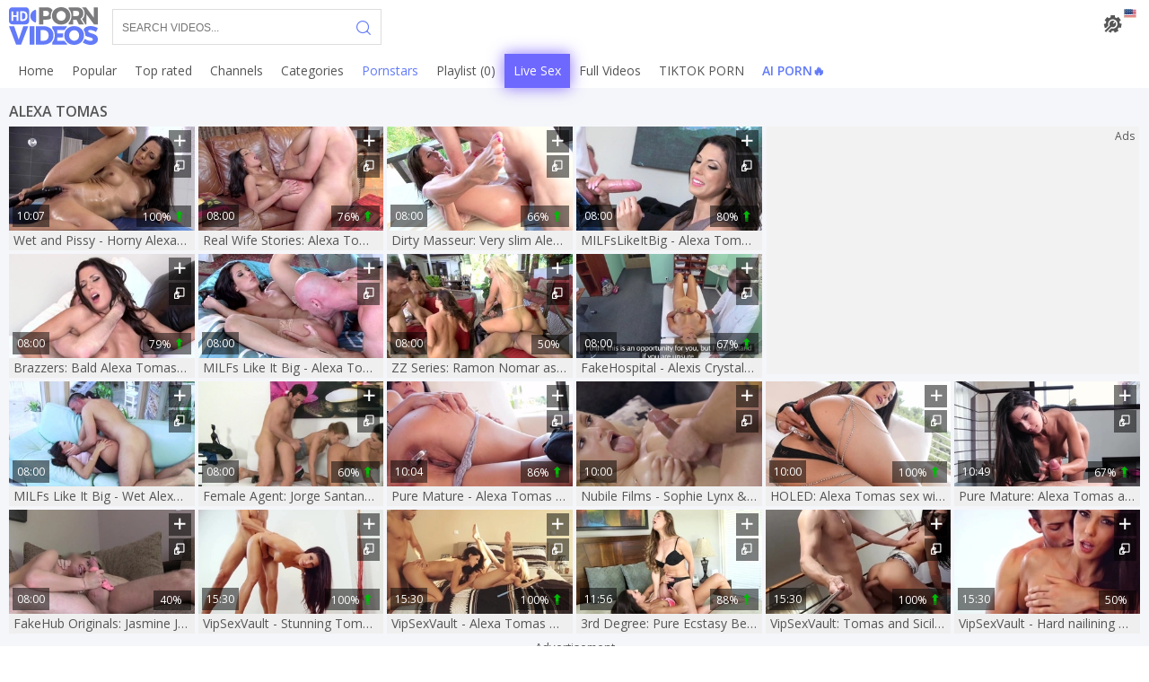

--- FILE ---
content_type: text/html; charset=UTF-8
request_url: https://hdpornvideos.tv/pornstar/alexa-tomas
body_size: 10022
content:
<!DOCTYPE html>
<html lang="en" class="cols-xl-8 cols-lg-6 cols-md-5 cols-sm-3 cols-xs-2">
<head>
    <meta charset="utf-8">
    <meta name="referrer" content="unsafe-url">
    <meta name="viewport" content="width=device-width, initial-scale=1.0, user-scalable=no">
    <title>Alexa Tomas  - HD Porn Videos TV</title>
    <meta name="description" content="Hottest page with pornstar Alexa Tomas videos. Exclusive HD sex porn movies starring Alexa Tomas.">
    <meta name="keywords" content="hd porn videos, hd sex movies, busty, mature, porn stars, anal, free sex tube, porn tube">
    <meta name="referrer" content="always">
    <meta name="rating" content="RTA-5042-1996-1400-1577-RTA">
                <link rel="canonical" href="https://hdpornvideos.tv/pornstar/alexa-tomas">
    <link rel="apple-touch-icon" sizes="57x57" href="/static/images/favicon/apple-icon-57x57-562815c1fe.png">
    <link rel="apple-touch-icon" sizes="60x60" href="/static/images/favicon/apple-icon-60x60-ef822911ae.png">
    <link rel="apple-touch-icon" sizes="72x72" href="/static/images/favicon/apple-icon-72x72-8b41d58822.png">
    <link rel="apple-touch-icon" sizes="76x76" href="/static/images/favicon/apple-icon-76x76-d201ce6046.png">
    <link rel="apple-touch-icon" sizes="114x114" href="/static/images/favicon/apple-icon-114x114-0ea9c0249a.png">
    <link rel="apple-touch-icon" sizes="120x120" href="/static/images/favicon/apple-icon-120x120-b99c7352ed.png">
    <link rel="apple-touch-icon" sizes="144x144" href="/static/images/favicon/apple-icon-144x144-01a278a458.png">
    <link rel="apple-touch-icon" sizes="152x152" href="/static/images/favicon/apple-icon-152x152-88add67746.png">
    <link rel="apple-touch-icon" sizes="180x180" href="/static/images/favicon/apple-icon-180x180-aa6e28d801.png">
    <link rel="icon" type="image/png" sizes="192x192"
          href="/static/images/favicon/android-icon-192x192-3435a0cad2.png">
    <link rel="icon" type="image/png" sizes="32x32" href="/static/images/favicon/favicon-32x32-048c99385d.png">
    <link rel="icon" type="image/png" sizes="96x96" href="/static/images/favicon/favicon-96x96-408f18ede1.png">
    <link rel="icon" type="image/png" sizes="16x16" href="/static/images/favicon/favicon-16x16-74c7f03140.png">
    <link rel="manifest" href="/static/images/favicon/manifest-22071a5adf.json">
        <meta name="msapplication-TileColor" content=#3598db>
    <meta name="msapplication-TileImage" content="/static/images/favicon/ms-icon-144x144-01a278a458.png">
    <meta name="msapplication-config" content="/static/images/favicon/browserconfig-653d077300.xml">
    <meta name="theme-color" content=#3598db>
    <link rel="preconnect" href="https://fonts.gstatic.com">
    <link href="https://fonts.googleapis.com/css2?family=Open+Sans:wght@300;400;600&display=swap" rel="stylesheet">
    <link rel="stylesheet" href="/static/style-c9509ae630.css">
    <script type="text/javascript" src="https://stats.hprofits.com/advertisement.min.js"></script>
        							<!-- Google tag (gtag.js) -->
<script async src="https://www.googletagmanager.com/gtag/js?id=G-1R62Z1K8LD"></script>
<script>
  window.dataLayer = window.dataLayer || [];
  function gtag(){dataLayer.push(arguments);}
  gtag('js', new Date());
  function ga() {
    var args = Array.prototype.slice.call(arguments);
    if(args[1] === 'page_view') {
      var dimension = args[2] ? args[2] : {dimension1: 'other'};
      dimension['content_group'] = dimension.dimension1;
      gtag('config', 'G-1R62Z1K8LD', {
        send_page_view: false,
        content_group: dimension.dimension1
      });
      gtag('event', args[1], dimension);
      return;
    }
    gtag(args[1], args[3], {
        'event_category': args[2],
        'event_label': args[4]
    })
  }
ga('send', 'page_view', {dimension1: 'pornstar'});
window.gaId='G-1R62Z1K8LD';
</script>
	            </head>
<body data-pp-stat="0"
        data-page-type="pornstar"
>
<div class="b-root" id="b-root">
    <div class="leaderboard-spot">
        
    </div>
            <header class="b-header" id="header">
            <span class="js-pl-counter b-menu-button__counter">+1</span>
            <div class="b-header__panel">
                <div class="row">
                    <div class="b-mobile-buttons f-left">
                        <button type="button" class="b-mobile-buttons__menu js-offcanvas-button">
                            <i class="icon-menu"></i>
                        </button>
                    </div>
                    <div class="b-header__nav f-left">
                        <a href="/" class="b-logo"></a>
                    </div>
                    <div class="f-left b-header-tools">
                        <div class="b-header__search js-search-block">
                            <form id="search" class="b-search js-search" name="search_form" method="get"
                                  action="/search/-query-">
                                <div class="b-search__wrap">
                                    <input
                                            type="text"
                                            value=""
                                            name="query"
                                            placeholder="Search videos..."
                                            autocomplete="off"
                                            data-url-search="/search-suggestions/-query-"
                                            class="b-search__input js-search-input"
                                    >
                                    <button class="b-search__submit b-search__submit--search f-left" id="search-button">
                                        <i class="icon-search"></i>
                                    </button>
                                    <button type="button"
                                            class="b-search__submit b-search__submit--close js-search-toggle">
                                        <i class="icon-cross"></i>
                                    </button>
                                </div>
                            </form>
                        </div>
                    </div>
                    <div id="site-settings" class="f-right b-site-settings">
                        <div class="b-site-settings__button js-ss-toggle">
                            <i class="icon-gear"></i>
                            <i class="lang-icon icon-flag-en"></i>
                        </div>
                        <div class="b-site-settings__drop js-ss-drop">
                            <div class="b-site-settings__list-item">
                                <button class="js-toggle-lang-modal js-sl-open">
                                    <img class="b-site-settings__list-item-icon"
                                         src="/static/flags/en-fbe116b451.svg">
                                    <span>Switch language</span>
                                </button>
                            </div>
                            <div class="b-site-settings__list-item">
                                <button class="js-toggle-columns">
                                    <i class="icon-layout"></i>
                                    <span class="js-toggle-columns-text"></span>
                                </button>
                            </div>
                            <div class="b-site-settings__list-item">
                                <button class="js-toggle-theme">
                                    <i class="icon-sun"></i>
                                    <i class="icon-moon"></i>
                                    <span class="js-toggle-theme-text">Switch theme</span>
                                </button>
                            </div>
                        </div>
                    </div>
                    <button class="call-mobile-search js-search-toggle f-right">
                        <i class="icon-search"></i>
                    </button>
                </div>
            </div>
            <div class="b-header__main-nav">
                <div class="row relative">
                    <nav class="b-main-nav b-header__nav js-nav-menu f-left">
                        <ul>
                            <li>
                                <a href="/" target="_self"
                                   class="b-main-nav__link js-nav-link "
                                   title="Fresh porno videos">
                                    <span>Home</span>
                                </a>
                            </li>
                            <li>
                                <a href="/popular" target="_self"
                                   class="b-main-nav__link js-nav-link "
                                   title="Popular porno videos">
                                    <span>Popular</span>
                                </a>
                            </li>
                            <li>
                                <a href="/top-rated" target="_self"
                                   class="b-main-nav__link js-nav-link "
                                   title="Top rated porno videos">
                                    <span>Top rated</span>
                                </a>
                            </li>
                            <li>
                                <a href="/channels" target="_self"
                                   class="b-main-nav__link js-nav-link "
                                   title="Channels">
                                    <span>Channels</span>
                                </a>
                            </li>
                            <li>
                                <a href="/categories" target="_self"
                                   class="b-main-nav__link js-nav-link "
                                   title="Hot categories">
                                    <span>Categories</span>
                                </a>
                            </li>
                            <li>
                                <a href="/pornstars" target="_self"
                                   class="b-main-nav__link js-nav-link is-active"
                                   title="Hot pornstars">
                                    <span>Pornstars</span>
                                </a>
                            </li>
                            <li>
                                <button class="b-main-nav__link b-main-nav__link--pl js-nav-link">
                                    <span>Playlist <span class="js-playlist-counter">(0)</span></span>
                                </button>
                                <div class="b-main-nav__drop b-main-nav__drop--playlist js-menu-drop">
                                    <div class="relative">
                                        <div id="playlist-wrapper" data-playlist-url="/playlist">
	<div class="b-playlist js-playlist-panel">
		<div class="relative">
			<div class="clear"></div>
			<div class="b-playlist__empty js-empty-mess is-hide">
				Your playlist is currently empty. Add galleries to playlist by clicking a <button class="b-thumb-item__add"><i class="icon-plus"></i></button> icon on your favourite videos.
			</div>
			<!-- Swiper -->
			<div class="swiper-container" id="playlist">
				<div class="swiper-wrapper">
				</div>
			</div>
			<!-- Add Scrollbar -->
			<div class="swiper-scrollbar playlist-scrollbar"></div>
		</div>
	</div>
	
	<script id="thumb-template" type="text/template">
		<div class="swiper-slide">
			<div class="b-thumb-item">
				<div>
					<a href="{{ thumbLink }}" class="js-gallery-stats js-gallery-link" data-gallery-id="{{ galleryId }}" data-thumb-id="{{ thumbId }}">
						<div class="b-thumb-item__img">
							{{ thumbImage }}
						</div>
					</a>
					<button class="b-thumb-item__add js-rm-from-pl"><i class="icon-cross"></i></button>
				</div>
			</div>
		</div>
	</script>
	
</div>
                                    </div>
                                </div>
                            </li>
                            <li>
                                <a href="https://wolf-327b.com/resource?zones=786" target="_blank" rel="nofollow" class="b-main-nav__link b-main-nav__link--mi js-random-link-item js-menu-random js-hp-tl mi-active" data-spot="MI1" data-banner-id="">
	<span>Live Sex</span>
</a>
<a href="https://wolf-327b.com/resource?zones=784" target="_blank" rel="nofollow" class="b-main-nav__link b-main-nav__link--mi js-random-link-item js-menu-random js-hp-tl" data-spot="MI2" data-banner-id="">
	<span>Full Videos</span>
</a>
<a href="https://wolf-327b.com/resource?zones=785" target="_blank" rel="nofollow" class="b-main-nav__link b-main-nav__link--mi js-random-link-item js-menu-random js-hp-tl" data-spot="MI3" data-banner-id="">
	<span>TIKTOK PORN</span>
</a>
<a href="https://wolf-327b.com/resource?zones=1512" target="_blank" rel="nofollow" class="b-main-nav__link b-main-nav__link--mi js-random-link-item js-menu-random js-hp-tl mi-active-secondary" data-spot="MI4" data-banner-id="">
	<span>AI PORN🔥</span>
</a>
                            </li>
                        </ul>
                    </nav>
                </div>
            </div>
        </header>
        <div class="b-random-link-item js-random-links-mobile-spot"></div>
    
    <section class="main " id="main">
                    <h6 class="b-random-head text-center header-random-head">Advertisement</h6>
            <div
                class="b-mobile-spots header-spot header-random"
                data-spot-name="header-spot"
            >
                <div data-hp-id="340" data-hp-zone></div>
            </div>
                <div class="b-content-header clearfix">
            <div class="row">
                            </div>
            <div class="row">
                                                            <div class="b-head margin-10b f-left">
                            <h1>
                                Alexa Tomas                            </h1>
                        </div>
                                                                </div>
        </div>
                    <div class="row">
                <div
                        id="galleries"
                        class="b-thumb-list relative in-list-overlay"
                        data-infinite-scroll="0"
                        data-infinite-scroll-url=""
                        data-page="1"
                >
                                <div class="list-random-overlay">
            <div class="list-random-wrapper">
                <div data-hp-id="1244" data-hp-zone></div>
            </div>
        </div>
                        
			
    <div class="b-thumb-item js-thumb-item js-thumb">
        <div class="b-thumb-item__wrap">
            <a
                    class="js-gallery-stats js-gallery-link"
                    href="/view/81231/wet-and-pissy-horny-alexa-thomas-watersport"
                    data-vp-track
				    data-gtid="1_1751717_15"
                    data-position="1"
                    data-gallery-id="81231"
                    data-thumb-id="1295251"
                                        title="Wet and Pissy - Horny Alexa Thomas watersport"
            >
                <div class="b-thumb-item__img">
                    <picture class="js-gallery-img">
                                                    <source type="image/webp" srcset="https://icdn05.hdpornvideos.tv/35035/1_1751717_15.webp">
                                                    <source type="image/jpeg" srcset="https://icdn05.hdpornvideos.tv/35035/1_1751717_15.jpg">
                                                <img loading="lazy" data-src="https://icdn05.hdpornvideos.tv/35035/1_1751717_15.jpg" width="300" height="169" alt="Wet and Pissy - Horny Alexa Thomas watersport">
                    </picture>
                    <span class="b-thumb-item__duration">10:07</span>
                                            <span class="b-thumb-item__button-details">
                            100% <i
                                    class="icon-arrow-up"></i>
                        </span>
                                    </div>
                <h3 class="b-thumb-item__under-title">
                    Wet and Pissy - Horny Alexa Thomas watersport
                </h3>
            </a>
            <button class="js-add-to-pl b-thumb-item__add" title="Add to playlist">
                <i class="icon-plus"></i>
            </button>
            <button class="js-target-blank b-thumb-item__open" title="Open in new tab" data-url="/view/81231/wet-and-pissy-horny-alexa-thomas-watersport">
                <i class="icon-blank"></i>
            </button>
            <div class="b-thumb-item__details js-thumb-item-details">
                <span class="f-left">
                    <i class="icon-calendar"></i> <span>4 years ago</span>
                </span>
                <span class="f-right">
                    <i class="icon-eye"></i> <span>403</span>
                </span>
                                <div class="clear" style="margin-bottom: 5px;"></div>
                <div class="b-thumb-item__cats">
                        <i class="icon-folder"></i>
                                                    <a href="/category/dildo" title="Dildo">Dildo</a>
                                                    <a href="/category/pissing" title="Pissing">Pissing</a>
                                                    <a href="/category/toys" title="Toys">Toys</a>
                                                    <a href="/category/babes" title="Babes">Babes</a>
                                                    <a href="/category/black" title="Black">Black</a>
                                                    <a href="/category/funny" title="Funny">Funny</a>
                                        </div>
                            </div>
        </div>
    </div>
        <div class="b-thumb-item js-thumb-item js-thumb">
        <div class="b-thumb-item__wrap">
            <a
                    class="js-gallery-stats js-gallery-link"
                    href="/view/31085/real-wife-stories-alexa-tomas-keiran-lee-missionary-fucking"
                    data-vp-track
				    data-gtid="2_1630239_7"
                    data-position="2"
                    data-gallery-id="31085"
                    data-thumb-id="547176"
                                        title="Real Wife Stories: Alexa Tomas &amp; Keiran Lee missionary fucking"
            >
                <div class="b-thumb-item__img">
                    <picture class="js-gallery-img">
                                                    <source type="image/webp" srcset="https://icdn05.hdpornvideos.tv/32605/2_1630239_7.webp">
                                                    <source type="image/jpeg" srcset="https://icdn05.hdpornvideos.tv/32605/2_1630239_7.jpg">
                                                <img loading="lazy" data-src="https://icdn05.hdpornvideos.tv/32605/2_1630239_7.jpg" width="300" height="169" alt="Real Wife Stories: Alexa Tomas &amp; Keiran Lee missionary fucking">
                    </picture>
                    <span class="b-thumb-item__duration">08:00</span>
                                            <span class="b-thumb-item__button-details">
                            76% <i
                                    class="icon-arrow-up"></i>
                        </span>
                                    </div>
                <h3 class="b-thumb-item__under-title">
                    Real Wife Stories: Alexa Tomas &amp; Keiran Lee missionary fucking
                </h3>
            </a>
            <button class="js-add-to-pl b-thumb-item__add" title="Add to playlist">
                <i class="icon-plus"></i>
            </button>
            <button class="js-target-blank b-thumb-item__open" title="Open in new tab" data-url="/view/31085/real-wife-stories-alexa-tomas-keiran-lee-missionary-fucking">
                <i class="icon-blank"></i>
            </button>
            <div class="b-thumb-item__details js-thumb-item-details">
                <span class="f-left">
                    <i class="icon-calendar"></i> <span>7 years ago</span>
                </span>
                <span class="f-right">
                    <i class="icon-eye"></i> <span>1274</span>
                </span>
                                <div class="clear" style="margin-bottom: 5px;"></div>
                <div class="b-thumb-item__cats">
                        <i class="icon-folder"></i>
                                                    <a href="/category/clothed" title="Clothed">Clothed</a>
                                                    <a href="/category/face-fuck" title="Face Fuck">Face Fuck</a>
                                                    <a href="/category/high-heels" title="High Heels">High Heels</a>
                                                    <a href="/category/husband" title="Husband">Husband</a>
                                        </div>
                            </div>
        </div>
    </div>
        <div class="b-thumb-item js-thumb-item js-thumb">
        <div class="b-thumb-item__wrap">
            <a
                    class="js-gallery-stats js-gallery-link"
                    href="/view/22032/dirty-masseur-very-slim-alexa-tomas-feet-teasing-sex-tape"
                    data-vp-track
				    data-gtid="6_1630151_3"
                    data-position="3"
                    data-gallery-id="22032"
                    data-thumb-id="442521"
                                        title="Dirty Masseur: Very slim Alexa Tomas feet teasing sex tape"
            >
                <div class="b-thumb-item__img">
                    <picture class="js-gallery-img">
                                                    <source type="image/webp" srcset="https://icdn05.hdpornvideos.tv/32604/6_1630151_3.webp">
                                                    <source type="image/jpeg" srcset="https://icdn05.hdpornvideos.tv/32604/6_1630151_3.jpg">
                                                <img loading="lazy" data-src="https://icdn05.hdpornvideos.tv/32604/6_1630151_3.jpg" width="300" height="169" alt="Dirty Masseur: Very slim Alexa Tomas feet teasing sex tape">
                    </picture>
                    <span class="b-thumb-item__duration">08:00</span>
                                            <span class="b-thumb-item__button-details">
                            66% <i
                                    class="icon-arrow-up"></i>
                        </span>
                                    </div>
                <h3 class="b-thumb-item__under-title">
                    Dirty Masseur: Very slim Alexa Tomas feet teasing sex tape
                </h3>
            </a>
            <button class="js-add-to-pl b-thumb-item__add" title="Add to playlist">
                <i class="icon-plus"></i>
            </button>
            <button class="js-target-blank b-thumb-item__open" title="Open in new tab" data-url="/view/22032/dirty-masseur-very-slim-alexa-tomas-feet-teasing-sex-tape">
                <i class="icon-blank"></i>
            </button>
            <div class="b-thumb-item__details js-thumb-item-details">
                <span class="f-left">
                    <i class="icon-calendar"></i> <span>8 years ago</span>
                </span>
                <span class="f-right">
                    <i class="icon-eye"></i> <span>3841</span>
                </span>
                                <div class="clear" style="margin-bottom: 5px;"></div>
                <div class="b-thumb-item__cats">
                        <i class="icon-folder"></i>
                                                    <a href="/category/foot-fetish" title="Foot Fetish">Foot Fetish</a>
                                                    <a href="/category/high-heels" title="High Heels">High Heels</a>
                                                    <a href="/category/oil" title="Oil">Oil</a>
                                        </div>
                            </div>
        </div>
    </div>
        <div class="b-thumb-item js-thumb-item js-thumb">
        <div class="b-thumb-item__wrap">
            <a
                    class="js-gallery-stats js-gallery-link"
                    href="/view/31260/milfslikeitbig-alexa-tomas-in-tiny-thongs-as-well-as-danny-d"
                    data-vp-track
				    data-gtid="1_1630280_6"
                    data-position="4"
                    data-gallery-id="31260"
                    data-thumb-id="549258"
                                        title="MILFsLikeItBig - Alexa Tomas in tiny thongs as well as Danny D"
            >
                <div class="b-thumb-item__img">
                    <picture class="js-gallery-img">
                                                    <source type="image/webp" srcset="https://icdn05.hdpornvideos.tv/32606/1_1630280_6.webp">
                                                    <source type="image/jpeg" srcset="https://icdn05.hdpornvideos.tv/32606/1_1630280_6.jpg">
                                                <img loading="lazy" data-src="https://icdn05.hdpornvideos.tv/32606/1_1630280_6.jpg" width="300" height="169" alt="MILFsLikeItBig - Alexa Tomas in tiny thongs as well as Danny D">
                    </picture>
                    <span class="b-thumb-item__duration">08:00</span>
                                            <span class="b-thumb-item__button-details">
                            80% <i
                                    class="icon-arrow-up"></i>
                        </span>
                                    </div>
                <h3 class="b-thumb-item__under-title">
                    MILFsLikeItBig - Alexa Tomas in tiny thongs as well as Danny D
                </h3>
            </a>
            <button class="js-add-to-pl b-thumb-item__add" title="Add to playlist">
                <i class="icon-plus"></i>
            </button>
            <button class="js-target-blank b-thumb-item__open" title="Open in new tab" data-url="/view/31260/milfslikeitbig-alexa-tomas-in-tiny-thongs-as-well-as-danny-d">
                <i class="icon-blank"></i>
            </button>
            <div class="b-thumb-item__details js-thumb-item-details">
                <span class="f-left">
                    <i class="icon-calendar"></i> <span>7 years ago</span>
                </span>
                <span class="f-right">
                    <i class="icon-eye"></i> <span>10780</span>
                </span>
                                <div class="clear" style="margin-bottom: 5px;"></div>
                <div class="b-thumb-item__cats">
                        <i class="icon-folder"></i>
                                                    <a href="/category/clothed" title="Clothed">Clothed</a>
                                                    <a href="/category/face-fuck" title="Face Fuck">Face Fuck</a>
                                                    <a href="/category/high-heels" title="High Heels">High Heels</a>
                                        </div>
                            </div>
        </div>
    </div>
        <div class="b-thumb-item js-thumb-item js-thumb">
        <div class="b-thumb-item__wrap">
            <a
                    class="js-gallery-stats js-gallery-link"
                    href="/view/18974/brazzers-bald-alexa-tomas-reverse-cowgirl-sex-tape"
                    data-vp-track
				    data-gtid="3_1629921_1"
                    data-position="5"
                    data-gallery-id="18974"
                    data-thumb-id="406957"
                                        title="Brazzers: Bald Alexa Tomas reverse cowgirl sex tape"
            >
                <div class="b-thumb-item__img">
                    <picture class="js-gallery-img">
                                                    <source type="image/webp" srcset="https://icdn05.hdpornvideos.tv/32599/3_1629921_1.webp">
                                                    <source type="image/jpeg" srcset="https://icdn05.hdpornvideos.tv/32599/3_1629921_1.jpg">
                                                <img loading="lazy" data-src="https://icdn05.hdpornvideos.tv/32599/3_1629921_1.jpg" width="300" height="169" alt="Brazzers: Bald Alexa Tomas reverse cowgirl sex tape">
                    </picture>
                    <span class="b-thumb-item__duration">08:00</span>
                                            <span class="b-thumb-item__button-details">
                            79% <i
                                    class="icon-arrow-up"></i>
                        </span>
                                    </div>
                <h3 class="b-thumb-item__under-title">
                    Brazzers: Bald Alexa Tomas reverse cowgirl sex tape
                </h3>
            </a>
            <button class="js-add-to-pl b-thumb-item__add" title="Add to playlist">
                <i class="icon-plus"></i>
            </button>
            <button class="js-target-blank b-thumb-item__open" title="Open in new tab" data-url="/view/18974/brazzers-bald-alexa-tomas-reverse-cowgirl-sex-tape">
                <i class="icon-blank"></i>
            </button>
            <div class="b-thumb-item__details js-thumb-item-details">
                <span class="f-left">
                    <i class="icon-calendar"></i> <span>8 years ago</span>
                </span>
                <span class="f-right">
                    <i class="icon-eye"></i> <span>182</span>
                </span>
                                <div class="clear" style="margin-bottom: 5px;"></div>
                <div class="b-thumb-item__cats">
                        <i class="icon-folder"></i>
                                                    <a href="/category/clothed" title="Clothed">Clothed</a>
                                                    <a href="/category/face-fuck" title="Face Fuck">Face Fuck</a>
                                                    <a href="/category/high-heels" title="High Heels">High Heels</a>
                                                    <a href="/category/reverse-cowgirl" title="Reverse Cowgirl">Reverse Cowgirl</a>
                                                    <a href="/category/spanked" title="Spanking">Spanking</a>
                                        </div>
                            </div>
        </div>
    </div>
        <div class="b-thumb-item js-thumb-item js-thumb">
        <div class="b-thumb-item__wrap">
            <a
                    class="js-gallery-stats js-gallery-link"
                    href="/view/30709/milfs-like-it-big-alexa-tomas-and-johnny-sins-xxx"
                    data-vp-track
				    data-gtid="4_1630127_1"
                    data-position="6"
                    data-gallery-id="30709"
                    data-thumb-id="542808"
                                        title="MILFs Like It Big - Alexa Tomas and Johnny Sins XXX"
            >
                <div class="b-thumb-item__img">
                    <picture class="js-gallery-img">
                                                    <source type="image/webp" srcset="https://icdn05.hdpornvideos.tv/32603/4_1630127_1.webp">
                                                    <source type="image/jpeg" srcset="https://icdn05.hdpornvideos.tv/32603/4_1630127_1.jpg">
                                                <img loading="lazy" data-src="https://icdn05.hdpornvideos.tv/32603/4_1630127_1.jpg" width="300" height="169" alt="MILFs Like It Big - Alexa Tomas and Johnny Sins XXX">
                    </picture>
                    <span class="b-thumb-item__duration">08:00</span>
                                    </div>
                <h3 class="b-thumb-item__under-title">
                    MILFs Like It Big - Alexa Tomas and Johnny Sins XXX
                </h3>
            </a>
            <button class="js-add-to-pl b-thumb-item__add" title="Add to playlist">
                <i class="icon-plus"></i>
            </button>
            <button class="js-target-blank b-thumb-item__open" title="Open in new tab" data-url="/view/30709/milfs-like-it-big-alexa-tomas-and-johnny-sins-xxx">
                <i class="icon-blank"></i>
            </button>
            <div class="b-thumb-item__details js-thumb-item-details">
                <span class="f-left">
                    <i class="icon-calendar"></i> <span>7 years ago</span>
                </span>
                <span class="f-right">
                    <i class="icon-eye"></i> <span>796</span>
                </span>
                                <div class="clear" style="margin-bottom: 5px;"></div>
                <div class="b-thumb-item__cats">
                        <i class="icon-folder"></i>
                                                    <a href="/category/american" title="American">American</a>
                                                    <a href="/category/clothed" title="Clothed">Clothed</a>
                                                    <a href="/category/husband" title="Husband">Husband</a>
                                                    <a href="/category/maid" title="Maid">Maid</a>
                                        </div>
                            </div>
        </div>
    </div>
        <div class="b-thumb-item js-thumb-item js-thumb">
        <div class="b-thumb-item__wrap">
            <a
                    class="js-gallery-stats js-gallery-link"
                    href="/view/16537/zz-series-ramon-nomar-as-well-as-inked-guard-bridgette-b"
                    data-vp-track
				    data-gtid="5_1629257_4"
                    data-position="7"
                    data-gallery-id="16537"
                    data-thumb-id="378646"
                                        title="ZZ Series: Ramon Nomar as well as inked guard Bridgette B"
            >
                <div class="b-thumb-item__img">
                    <picture class="js-gallery-img">
                                                    <source type="image/webp" srcset="https://icdn05.hdpornvideos.tv/32586/5_1629257_4.webp">
                                                    <source type="image/jpeg" srcset="https://icdn05.hdpornvideos.tv/32586/5_1629257_4.jpg">
                                                <img loading="lazy" data-src="https://icdn05.hdpornvideos.tv/32586/5_1629257_4.jpg" width="300" height="169" alt="ZZ Series: Ramon Nomar as well as inked guard Bridgette B">
                    </picture>
                    <span class="b-thumb-item__duration">08:00</span>
                                            <span class="b-thumb-item__button-details">
                            50% <i
                                    class="icon-arrow-down"></i>
                        </span>
                                    </div>
                <h3 class="b-thumb-item__under-title">
                    ZZ Series: Ramon Nomar as well as inked guard Bridgette B
                </h3>
            </a>
            <button class="js-add-to-pl b-thumb-item__add" title="Add to playlist">
                <i class="icon-plus"></i>
            </button>
            <button class="js-target-blank b-thumb-item__open" title="Open in new tab" data-url="/view/16537/zz-series-ramon-nomar-as-well-as-inked-guard-bridgette-b">
                <i class="icon-blank"></i>
            </button>
            <div class="b-thumb-item__details js-thumb-item-details">
                <span class="f-left">
                    <i class="icon-calendar"></i> <span>8 years ago</span>
                </span>
                <span class="f-right">
                    <i class="icon-eye"></i> <span>281</span>
                </span>
                                <div class="clear" style="margin-bottom: 5px;"></div>
                <div class="b-thumb-item__cats">
                        <i class="icon-folder"></i>
                                                    <a href="/category/car" title="Car">Car</a>
                                                    <a href="/category/jeans" title="Jeans">Jeans</a>
                                                    <a href="/category/spanish" title="Spanish">Spanish</a>
                                                    <a href="/category/boots" title="Boots">Boots</a>
                                        </div>
                            </div>
        </div>
    </div>
        <div class="b-thumb-item js-thumb-item js-thumb">
        <div class="b-thumb-item__wrap">
            <a
                    class="js-gallery-stats js-gallery-link"
                    href="/view/40241/fakehospital-alexis-crystal-next-to-alexa-tomas-blowjob-cum"
                    data-vp-track
				    data-gtid="5_1717248_1"
                    data-position="8"
                    data-gallery-id="40241"
                    data-thumb-id="663421"
                                        title="FakeHospital - Alexis Crystal next to Alexa Tomas blowjob cum"
            >
                <div class="b-thumb-item__img">
                    <picture class="js-gallery-img">
                                                    <source type="image/webp" srcset="https://icdn05.hdpornvideos.tv/34345/5_1717248_1.webp">
                                                    <source type="image/jpeg" srcset="https://icdn05.hdpornvideos.tv/34345/5_1717248_1.jpg">
                                                <img loading="lazy" data-src="https://icdn05.hdpornvideos.tv/34345/5_1717248_1.jpg" width="300" height="169" alt="FakeHospital - Alexis Crystal next to Alexa Tomas blowjob cum">
                    </picture>
                    <span class="b-thumb-item__duration">08:00</span>
                                            <span class="b-thumb-item__button-details">
                            67% <i
                                    class="icon-arrow-up"></i>
                        </span>
                                    </div>
                <h3 class="b-thumb-item__under-title">
                    FakeHospital - Alexis Crystal next to Alexa Tomas blowjob cum
                </h3>
            </a>
            <button class="js-add-to-pl b-thumb-item__add" title="Add to playlist">
                <i class="icon-plus"></i>
            </button>
            <button class="js-target-blank b-thumb-item__open" title="Open in new tab" data-url="/view/40241/fakehospital-alexis-crystal-next-to-alexa-tomas-blowjob-cum">
                <i class="icon-blank"></i>
            </button>
            <div class="b-thumb-item__details js-thumb-item-details">
                <span class="f-left">
                    <i class="icon-calendar"></i> <span>4 years ago</span>
                </span>
                <span class="f-right">
                    <i class="icon-eye"></i> <span>534</span>
                </span>
                                <div class="clear" style="margin-bottom: 5px;"></div>
                <div class="b-thumb-item__cats">
                        <i class="icon-folder"></i>
                                                    <a href="/category/cheating" title="Cheating">Cheating</a>
                                                    <a href="/category/doctor" title="Doctor">Doctor</a>
                                                    <a href="/category/ffm" title="FFM">FFM</a>
                                                    <a href="/category/nurse" title="Nurse">Nurse</a>
                                        </div>
                            </div>
        </div>
    </div>
        <div class="b-thumb-item js-thumb-item js-thumb">
        <div class="b-thumb-item__wrap">
            <a
                    class="js-gallery-stats js-gallery-link"
                    href="/view/9186/milfs-like-it-big-wet-alexa-tomas-starring-keiran-lee-facial"
                    data-vp-track
				    data-gtid="3_1634806_2"
                    data-position="9"
                    data-gallery-id="9186"
                    data-thumb-id="293059"
                                        title="MILFs Like It Big - Wet Alexa Tomas starring Keiran Lee facial"
            >
                <div class="b-thumb-item__img">
                    <picture class="js-gallery-img">
                                                    <source type="image/webp" srcset="https://icdn05.hdpornvideos.tv/32697/3_1634806_2.webp">
                                                    <source type="image/jpeg" srcset="https://icdn05.hdpornvideos.tv/32697/3_1634806_2.jpg">
                                                <img loading="lazy" data-src="https://icdn05.hdpornvideos.tv/32697/3_1634806_2.jpg" width="300" height="169" alt="MILFs Like It Big - Wet Alexa Tomas starring Keiran Lee facial">
                    </picture>
                    <span class="b-thumb-item__duration">08:00</span>
                                    </div>
                <h3 class="b-thumb-item__under-title">
                    MILFs Like It Big - Wet Alexa Tomas starring Keiran Lee facial
                </h3>
            </a>
            <button class="js-add-to-pl b-thumb-item__add" title="Add to playlist">
                <i class="icon-plus"></i>
            </button>
            <button class="js-target-blank b-thumb-item__open" title="Open in new tab" data-url="/view/9186/milfs-like-it-big-wet-alexa-tomas-starring-keiran-lee-facial">
                <i class="icon-blank"></i>
            </button>
            <div class="b-thumb-item__details js-thumb-item-details">
                <span class="f-left">
                    <i class="icon-calendar"></i> <span>8 years ago</span>
                </span>
                <span class="f-right">
                    <i class="icon-eye"></i> <span>160</span>
                </span>
                                <div class="clear" style="margin-bottom: 5px;"></div>
                <div class="b-thumb-item__cats">
                        <i class="icon-folder"></i>
                                                    <a href="/category/cheating" title="Cheating">Cheating</a>
                                                    <a href="/category/face-fuck" title="Face Fuck">Face Fuck</a>
                                                    <a href="/category/husband" title="Husband">Husband</a>
                                                    <a href="/category/shower" title="Shower">Shower</a>
                                                    <a href="/category/spanish" title="Spanish">Spanish</a>
                                        </div>
                            </div>
        </div>
    </div>
        <div class="b-thumb-item js-thumb-item js-thumb">
        <div class="b-thumb-item__wrap">
            <a
                    class="js-gallery-stats js-gallery-link"
                    href="/view/61151/female-agent-jorge-santana-smash-zyzzje-in-office"
                    data-vp-track
				    data-gtid="4_1762089_8"
                    data-position="10"
                    data-gallery-id="61151"
                    data-thumb-id="978831"
                                        title="Female Agent: Jorge Santana smash Zyzzje in office"
            >
                <div class="b-thumb-item__img">
                    <picture class="js-gallery-img">
                                                    <source type="image/webp" srcset="https://icdn05.hdpornvideos.tv/35242/4_1762089_8.webp">
                                                    <source type="image/jpeg" srcset="https://icdn05.hdpornvideos.tv/35242/4_1762089_8.jpg">
                                                <img loading="lazy" data-src="https://icdn05.hdpornvideos.tv/35242/4_1762089_8.jpg" width="300" height="169" alt="Female Agent: Jorge Santana smash Zyzzje in office">
                    </picture>
                    <span class="b-thumb-item__duration">08:00</span>
                                            <span class="b-thumb-item__button-details">
                            60% <i
                                    class="icon-arrow-up"></i>
                        </span>
                                    </div>
                <h3 class="b-thumb-item__under-title">
                    Female Agent: Jorge Santana smash Zyzzje in office
                </h3>
            </a>
            <button class="js-add-to-pl b-thumb-item__add" title="Add to playlist">
                <i class="icon-plus"></i>
            </button>
            <button class="js-target-blank b-thumb-item__open" title="Open in new tab" data-url="/view/61151/female-agent-jorge-santana-smash-zyzzje-in-office">
                <i class="icon-blank"></i>
            </button>
            <div class="b-thumb-item__details js-thumb-item-details">
                <span class="f-left">
                    <i class="icon-calendar"></i> <span>4 years ago</span>
                </span>
                <span class="f-right">
                    <i class="icon-eye"></i> <span>269</span>
                </span>
                                <div class="clear" style="margin-bottom: 5px;"></div>
                <div class="b-thumb-item__cats">
                        <i class="icon-folder"></i>
                                                    <a href="/category/compilation" title="Compilation">Compilation</a>
                                                    <a href="/category/creampie" title="Creampie">Creampie</a>
                                                    <a href="/category/face-fuck" title="Face Fuck">Face Fuck</a>
                                                    <a href="/category/office" title="Office">Office</a>
                                                    <a href="/category/spanked" title="Spanking">Spanking</a>
                                                    <a href="/category/throat-fucked" title="Throat Fucked">Throat Fucked</a>
                                        </div>
                            </div>
        </div>
    </div>
        <div class="b-thumb-item js-thumb-item js-thumb">
        <div class="b-thumb-item__wrap">
            <a
                    class="js-gallery-stats js-gallery-link"
                    href="/view/52591/pure-mature-alexa-tomas-surprise-getting-a-facial"
                    data-vp-track
				    data-gtid="1_1739385_11"
                    data-position="11"
                    data-gallery-id="52591"
                    data-thumb-id="842101"
                                        title="Pure Mature - Alexa Tomas surprise getting a facial"
            >
                <div class="b-thumb-item__img">
                    <picture class="js-gallery-img">
                                                    <source type="image/webp" srcset="https://icdn05.hdpornvideos.tv/34788/1_1739385_11.webp">
                                                    <source type="image/jpeg" srcset="https://icdn05.hdpornvideos.tv/34788/1_1739385_11.jpg">
                                                <img loading="lazy" data-src="https://icdn05.hdpornvideos.tv/34788/1_1739385_11.jpg" width="300" height="169" alt="Pure Mature - Alexa Tomas surprise getting a facial">
                    </picture>
                    <span class="b-thumb-item__duration">10:04</span>
                                            <span class="b-thumb-item__button-details">
                            86% <i
                                    class="icon-arrow-up"></i>
                        </span>
                                    </div>
                <h3 class="b-thumb-item__under-title">
                    Pure Mature - Alexa Tomas surprise getting a facial
                </h3>
            </a>
            <button class="js-add-to-pl b-thumb-item__add" title="Add to playlist">
                <i class="icon-plus"></i>
            </button>
            <button class="js-target-blank b-thumb-item__open" title="Open in new tab" data-url="/view/52591/pure-mature-alexa-tomas-surprise-getting-a-facial">
                <i class="icon-blank"></i>
            </button>
            <div class="b-thumb-item__details js-thumb-item-details">
                <span class="f-left">
                    <i class="icon-calendar"></i> <span>4 years ago</span>
                </span>
                <span class="f-right">
                    <i class="icon-eye"></i> <span>93</span>
                </span>
                                <div class="clear" style="margin-bottom: 5px;"></div>
                <div class="b-thumb-item__cats">
                        <i class="icon-folder"></i>
                                                    <a href="/category/anal" title="Anal">Anal</a>
                                                    <a href="/category/facial" title="Facial">Facial</a>
                                                    <a href="/category/toys" title="Toys">Toys</a>
                                        </div>
                            </div>
        </div>
    </div>
        <div class="b-thumb-item js-thumb-item js-thumb">
        <div class="b-thumb-item__wrap">
            <a
                    class="js-gallery-stats js-gallery-link"
                    href="/view/139571/nubile-films-sophie-lynx-bruce-venture-porn"
                    data-vp-track
				    data-gtid="1_1731058_7"
                    data-position="12"
                    data-gallery-id="139571"
                    data-thumb-id="2117361"
                                        title="Nubile Films - Sophie Lynx &amp; Bruce Venture porn"
            >
                <div class="b-thumb-item__img">
                    <picture class="js-gallery-img">
                                                    <source type="image/webp" srcset="https://icdn05.hdpornvideos.tv/34622/1_1731058_7.webp">
                                                    <source type="image/jpeg" srcset="https://icdn05.hdpornvideos.tv/34622/1_1731058_7.jpg">
                                                <img loading="lazy" data-src="https://icdn05.hdpornvideos.tv/34622/1_1731058_7.jpg" width="300" height="169" alt="Nubile Films - Sophie Lynx &amp; Bruce Venture porn">
                    </picture>
                    <span class="b-thumb-item__duration">10:00</span>
                                    </div>
                <h3 class="b-thumb-item__under-title">
                    Nubile Films - Sophie Lynx &amp; Bruce Venture porn
                </h3>
            </a>
            <button class="js-add-to-pl b-thumb-item__add" title="Add to playlist">
                <i class="icon-plus"></i>
            </button>
            <button class="js-target-blank b-thumb-item__open" title="Open in new tab" data-url="/view/139571/nubile-films-sophie-lynx-bruce-venture-porn">
                <i class="icon-blank"></i>
            </button>
            <div class="b-thumb-item__details js-thumb-item-details">
                <span class="f-left">
                    <i class="icon-calendar"></i> <span>4 years ago</span>
                </span>
                <span class="f-right">
                    <i class="icon-eye"></i> <span>3604</span>
                </span>
                                <div class="clear" style="margin-bottom: 5px;"></div>
                <div class="b-thumb-item__cats">
                        <i class="icon-folder"></i>
                                                    <a href="/category/deepthroat" title="Deepthroat">Deepthroat</a>
                                                    <a href="/category/facial" title="Facial">Facial</a>
                                                    <a href="/category/handjob" title="Handjob">Handjob</a>
                                                    <a href="/category/pov-point-of-view" title="POV">POV</a>
                                                    <a href="/category/shaved" title="Shaved Pussy">Shaved Pussy</a>
                                                    <a href="/category/swallow" title="Swallowing">Swallowing</a>
                                        </div>
                            </div>
        </div>
    </div>
        <div class="b-thumb-item js-thumb-item js-thumb">
        <div class="b-thumb-item__wrap">
            <a
                    class="js-gallery-stats js-gallery-link"
                    href="/view/233841/holed-alexa-tomas-sex-with-toys-porno"
                    data-vp-track
				    data-gtid="1_1738276_8"
                    data-position="13"
                    data-gallery-id="233841"
                    data-thumb-id="3257671"
                                        title="HOLED: Alexa Tomas sex with toys porno"
            >
                <div class="b-thumb-item__img">
                    <picture class="js-gallery-img">
                                                    <source type="image/webp" srcset="https://icdn05.hdpornvideos.tv/34766/1_1738276_8.webp">
                                                    <source type="image/jpeg" srcset="https://icdn05.hdpornvideos.tv/34766/1_1738276_8.jpg">
                                                <img loading="lazy" data-src="https://icdn05.hdpornvideos.tv/34766/1_1738276_8.jpg" width="300" height="169" alt="HOLED: Alexa Tomas sex with toys porno">
                    </picture>
                    <span class="b-thumb-item__duration">10:00</span>
                                            <span class="b-thumb-item__button-details">
                            100% <i
                                    class="icon-arrow-up"></i>
                        </span>
                                    </div>
                <h3 class="b-thumb-item__under-title">
                    HOLED: Alexa Tomas sex with toys porno
                </h3>
            </a>
            <button class="js-add-to-pl b-thumb-item__add" title="Add to playlist">
                <i class="icon-plus"></i>
            </button>
            <button class="js-target-blank b-thumb-item__open" title="Open in new tab" data-url="/view/233841/holed-alexa-tomas-sex-with-toys-porno">
                <i class="icon-blank"></i>
            </button>
            <div class="b-thumb-item__details js-thumb-item-details">
                <span class="f-left">
                    <i class="icon-calendar"></i> <span>3 years ago</span>
                </span>
                <span class="f-right">
                    <i class="icon-eye"></i> <span>66</span>
                </span>
                                <div class="clear" style="margin-bottom: 5px;"></div>
                <div class="b-thumb-item__cats">
                        <i class="icon-folder"></i>
                                                    <a href="/category/anal" title="Anal">Anal</a>
                                                    <a href="/category/creampie" title="Creampie">Creampie</a>
                                                    <a href="/category/toys" title="Toys">Toys</a>
                                        </div>
                            </div>
        </div>
    </div>
        <div class="b-thumb-item js-thumb-item js-thumb">
        <div class="b-thumb-item__wrap">
            <a
                    class="js-gallery-stats js-gallery-link"
                    href="/view/85691/pure-mature-alexa-tomas-anal-fucks"
                    data-vp-track
				    data-gtid="1_1739354_11"
                    data-position="14"
                    data-gallery-id="85691"
                    data-thumb-id="1366841"
                                        title="Pure Mature: Alexa Tomas anal fucks"
            >
                <div class="b-thumb-item__img">
                    <picture class="js-gallery-img">
                                                    <source type="image/webp" srcset="https://icdn05.hdpornvideos.tv/34788/1_1739354_11.webp">
                                                    <source type="image/jpeg" srcset="https://icdn05.hdpornvideos.tv/34788/1_1739354_11.jpg">
                                                <img loading="lazy" data-src="https://icdn05.hdpornvideos.tv/34788/1_1739354_11.jpg" width="300" height="169" alt="Pure Mature: Alexa Tomas anal fucks">
                    </picture>
                    <span class="b-thumb-item__duration">10:49</span>
                                            <span class="b-thumb-item__button-details">
                            67% <i
                                    class="icon-arrow-up"></i>
                        </span>
                                    </div>
                <h3 class="b-thumb-item__under-title">
                    Pure Mature: Alexa Tomas anal fucks
                </h3>
            </a>
            <button class="js-add-to-pl b-thumb-item__add" title="Add to playlist">
                <i class="icon-plus"></i>
            </button>
            <button class="js-target-blank b-thumb-item__open" title="Open in new tab" data-url="/view/85691/pure-mature-alexa-tomas-anal-fucks">
                <i class="icon-blank"></i>
            </button>
            <div class="b-thumb-item__details js-thumb-item-details">
                <span class="f-left">
                    <i class="icon-calendar"></i> <span>4 years ago</span>
                </span>
                <span class="f-right">
                    <i class="icon-eye"></i> <span>95</span>
                </span>
                                <div class="clear" style="margin-bottom: 5px;"></div>
                <div class="b-thumb-item__cats">
                        <i class="icon-folder"></i>
                                                    <a href="/category/anal" title="Anal">Anal</a>
                                        </div>
                            </div>
        </div>
    </div>
        <div class="b-thumb-item js-thumb-item js-thumb">
        <div class="b-thumb-item__wrap">
            <a
                    class="js-gallery-stats js-gallery-link"
                    href="/view/43521/fakehub-originals-jasmine-james-john-cleanest-spanking"
                    data-vp-track
				    data-gtid="4_1749703_5"
                    data-position="15"
                    data-gallery-id="43521"
                    data-thumb-id="708441"
                                        title="FakeHub Originals: Jasmine James &amp; John cleanest spanking"
            >
                <div class="b-thumb-item__img">
                    <picture class="js-gallery-img">
                                                    <source type="image/webp" srcset="https://icdn05.hdpornvideos.tv/34995/4_1749703_5.webp">
                                                    <source type="image/jpeg" srcset="https://icdn05.hdpornvideos.tv/34995/4_1749703_5.jpg">
                                                <img loading="lazy" data-src="https://icdn05.hdpornvideos.tv/34995/4_1749703_5.jpg" width="300" height="169" alt="FakeHub Originals: Jasmine James &amp; John cleanest spanking">
                    </picture>
                    <span class="b-thumb-item__duration">08:00</span>
                                            <span class="b-thumb-item__button-details">
                            40% <i
                                    class="icon-arrow-down"></i>
                        </span>
                                    </div>
                <h3 class="b-thumb-item__under-title">
                    FakeHub Originals: Jasmine James &amp; John cleanest spanking
                </h3>
            </a>
            <button class="js-add-to-pl b-thumb-item__add" title="Add to playlist">
                <i class="icon-plus"></i>
            </button>
            <button class="js-target-blank b-thumb-item__open" title="Open in new tab" data-url="/view/43521/fakehub-originals-jasmine-james-john-cleanest-spanking">
                <i class="icon-blank"></i>
            </button>
            <div class="b-thumb-item__details js-thumb-item-details">
                <span class="f-left">
                    <i class="icon-calendar"></i> <span>4 years ago</span>
                </span>
                <span class="f-right">
                    <i class="icon-eye"></i> <span>119</span>
                </span>
                                <div class="clear" style="margin-bottom: 5px;"></div>
                <div class="b-thumb-item__cats">
                        <i class="icon-folder"></i>
                                                    <a href="/category/cowgirl" title="Cowgirl">Cowgirl</a>
                                                    <a href="/category/creampie" title="Creampie">Creampie</a>
                                                    <a href="/category/deepthroat" title="Deepthroat">Deepthroat</a>
                                                    <a href="/category/face-fuck" title="Face Fuck">Face Fuck</a>
                                        </div>
                            </div>
        </div>
    </div>
        <div class="b-thumb-item js-thumb-item js-thumb">
        <div class="b-thumb-item__wrap">
            <a
                    class="js-gallery-stats js-gallery-link"
                    href="/view/281609/vipsexvault-stunning-tomas-cumshot-blowjob"
                    data-vp-track
				    data-gtid="1_2780400_8"
                    data-position="16"
                    data-gallery-id="281609"
                    data-thumb-id="3776073"
                                        title="VipSexVault - Stunning Tomas cumshot blowjob"
            >
                <div class="b-thumb-item__img">
                    <picture class="js-gallery-img">
                                                    <source type="image/webp" srcset="https://icdn05.hdpornvideos.tv/55608/1_2780400_8.webp">
                                                    <source type="image/jpeg" srcset="https://icdn05.hdpornvideos.tv/55608/1_2780400_8.jpg">
                                                <img loading="lazy" data-src="https://icdn05.hdpornvideos.tv/55608/1_2780400_8.jpg" width="300" height="169" alt="VipSexVault - Stunning Tomas cumshot blowjob">
                    </picture>
                    <span class="b-thumb-item__duration">15:30</span>
                                            <span class="b-thumb-item__button-details">
                            100% <i
                                    class="icon-arrow-up"></i>
                        </span>
                                    </div>
                <h3 class="b-thumb-item__under-title">
                    VipSexVault - Stunning Tomas cumshot blowjob
                </h3>
            </a>
            <button class="js-add-to-pl b-thumb-item__add" title="Add to playlist">
                <i class="icon-plus"></i>
            </button>
            <button class="js-target-blank b-thumb-item__open" title="Open in new tab" data-url="/view/281609/vipsexvault-stunning-tomas-cumshot-blowjob">
                <i class="icon-blank"></i>
            </button>
            <div class="b-thumb-item__details js-thumb-item-details">
                <span class="f-left">
                    <i class="icon-calendar"></i> <span>1 year ago</span>
                </span>
                <span class="f-right">
                    <i class="icon-eye"></i> <span>88</span>
                </span>
                                <div class="clear" style="margin-bottom: 5px;"></div>
                <div class="b-thumb-item__cats">
                        <i class="icon-folder"></i>
                                                    <a href="/category/big-ass" title="Big Ass">Big Ass</a>
                                                    <a href="/category/blowjob" title="Blowjob">Blowjob</a>
                                                    <a href="/category/brunette" title="Brunette">Brunette</a>
                                                    <a href="/category/cumshot" title="Cumshot">Cumshot</a>
                                        </div>
                            </div>
        </div>
    </div>
        <div class="b-thumb-item js-thumb-item js-thumb">
        <div class="b-thumb-item__wrap">
            <a
                    class="js-gallery-stats js-gallery-link"
                    href="/view/282915/vipsexvault-alexa-tomas-andy-stone-threesome"
                    data-vp-track
				    data-gtid="1_2780350_8"
                    data-position="17"
                    data-gallery-id="282915"
                    data-thumb-id="3792957"
                                        title="VipSexVault - Alexa Tomas &amp; Andy Stone threesome"
            >
                <div class="b-thumb-item__img">
                    <picture class="js-gallery-img">
                                                    <source type="image/webp" srcset="https://icdn05.hdpornvideos.tv/55607/1_2780350_8.webp">
                                                    <source type="image/jpeg" srcset="https://icdn05.hdpornvideos.tv/55607/1_2780350_8.jpg">
                                                <img loading="lazy" data-src="https://icdn05.hdpornvideos.tv/55607/1_2780350_8.jpg" width="300" height="169" alt="VipSexVault - Alexa Tomas &amp; Andy Stone threesome">
                    </picture>
                    <span class="b-thumb-item__duration">15:30</span>
                                            <span class="b-thumb-item__button-details">
                            100% <i
                                    class="icon-arrow-up"></i>
                        </span>
                                    </div>
                <h3 class="b-thumb-item__under-title">
                    VipSexVault - Alexa Tomas &amp; Andy Stone threesome
                </h3>
            </a>
            <button class="js-add-to-pl b-thumb-item__add" title="Add to playlist">
                <i class="icon-plus"></i>
            </button>
            <button class="js-target-blank b-thumb-item__open" title="Open in new tab" data-url="/view/282915/vipsexvault-alexa-tomas-andy-stone-threesome">
                <i class="icon-blank"></i>
            </button>
            <div class="b-thumb-item__details js-thumb-item-details">
                <span class="f-left">
                    <i class="icon-calendar"></i> <span>1 year ago</span>
                </span>
                <span class="f-right">
                    <i class="icon-eye"></i> <span>60</span>
                </span>
                                <div class="clear" style="margin-bottom: 5px;"></div>
                <div class="b-thumb-item__cats">
                        <i class="icon-folder"></i>
                                                    <a href="/category/blonde" title="Blonde">Blonde</a>
                                                    <a href="/category/cumshot" title="Cumshot">Cumshot</a>
                                                    <a href="/category/european" title="European">European</a>
                                                    <a href="/category/ffm" title="FFM">FFM</a>
                                                    <a href="/category/hardcore" title="Hardcore">Hardcore</a>
                                                    <a href="/category/rough" title="Rough">Rough</a>
                                        </div>
                            </div>
        </div>
    </div>
        <div class="b-thumb-item js-thumb-item js-thumb">
        <div class="b-thumb-item__wrap">
            <a
                    class="js-gallery-stats js-gallery-link"
                    href="/view/288474/3rd-degree-pure-ecstasy-between-two-straights"
                    data-vp-track
				    data-gtid="2790314_8"
                    data-position="18"
                    data-gallery-id="288474"
                    data-thumb-id="3856775"
                                        title="3rd Degree: Pure Ecstasy Between Two Straights"
            >
                <div class="b-thumb-item__img">
                    <picture class="js-gallery-img">
                                                    <source type="image/webp" srcset="https://icdn05.hdpornvideos.tv/55807/2790314_8.webp">
                                                    <source type="image/jpeg" srcset="https://icdn05.hdpornvideos.tv/55807/2790314_8.jpg">
                                                <img loading="lazy" data-src="https://icdn05.hdpornvideos.tv/55807/2790314_8.jpg" width="300" height="169" alt="3rd Degree: Pure Ecstasy Between Two Straights">
                    </picture>
                    <span class="b-thumb-item__duration">11:56</span>
                                            <span class="b-thumb-item__button-details">
                            88% <i
                                    class="icon-arrow-up"></i>
                        </span>
                                    </div>
                <h3 class="b-thumb-item__under-title">
                    3rd Degree: Pure Ecstasy Between Two Straights
                </h3>
            </a>
            <button class="js-add-to-pl b-thumb-item__add" title="Add to playlist">
                <i class="icon-plus"></i>
            </button>
            <button class="js-target-blank b-thumb-item__open" title="Open in new tab" data-url="/view/288474/3rd-degree-pure-ecstasy-between-two-straights">
                <i class="icon-blank"></i>
            </button>
            <div class="b-thumb-item__details js-thumb-item-details">
                <span class="f-left">
                    <i class="icon-calendar"></i> <span>6 months ago</span>
                </span>
                <span class="f-right">
                    <i class="icon-eye"></i> <span>12</span>
                </span>
                            </div>
        </div>
    </div>
        <div class="b-thumb-item js-thumb-item js-thumb">
        <div class="b-thumb-item__wrap">
            <a
                    class="js-gallery-stats js-gallery-link"
                    href="/view/281090/vipsexvault-tomas-and-sicilia-in-the-company-of-alexa-tomas"
                    data-vp-track
				    data-gtid="1_2780349_8"
                    data-position="19"
                    data-gallery-id="281090"
                    data-thumb-id="3769283"
                                        title="VipSexVault: Tomas and Sicilia in the company of Alexa Tomas"
            >
                <div class="b-thumb-item__img">
                    <picture class="js-gallery-img">
                                                    <source type="image/webp" srcset="https://icdn05.hdpornvideos.tv/55607/1_2780349_8.webp">
                                                    <source type="image/jpeg" srcset="https://icdn05.hdpornvideos.tv/55607/1_2780349_8.jpg">
                                                <img loading="lazy" data-src="https://icdn05.hdpornvideos.tv/55607/1_2780349_8.jpg" width="300" height="169" alt="VipSexVault: Tomas and Sicilia in the company of Alexa Tomas">
                    </picture>
                    <span class="b-thumb-item__duration">15:30</span>
                                            <span class="b-thumb-item__button-details">
                            100% <i
                                    class="icon-arrow-up"></i>
                        </span>
                                    </div>
                <h3 class="b-thumb-item__under-title">
                    VipSexVault: Tomas and Sicilia in the company of Alexa Tomas
                </h3>
            </a>
            <button class="js-add-to-pl b-thumb-item__add" title="Add to playlist">
                <i class="icon-plus"></i>
            </button>
            <button class="js-target-blank b-thumb-item__open" title="Open in new tab" data-url="/view/281090/vipsexvault-tomas-and-sicilia-in-the-company-of-alexa-tomas">
                <i class="icon-blank"></i>
            </button>
            <div class="b-thumb-item__details js-thumb-item-details">
                <span class="f-left">
                    <i class="icon-calendar"></i> <span>1 year ago</span>
                </span>
                <span class="f-right">
                    <i class="icon-eye"></i> <span>81</span>
                </span>
                                <div class="clear" style="margin-bottom: 5px;"></div>
                <div class="b-thumb-item__cats">
                        <i class="icon-folder"></i>
                                                    <a href="/category/blonde" title="Blonde">Blonde</a>
                                                    <a href="/category/brunette" title="Brunette">Brunette</a>
                                                    <a href="/category/cumshot" title="Cumshot">Cumshot</a>
                                                    <a href="/category/european" title="European">European</a>
                                                    <a href="/category/group-sex" title="Group Sex">Group Sex</a>
                                        </div>
                            </div>
        </div>
    </div>
        <div class="b-thumb-item js-thumb-item js-thumb">
        <div class="b-thumb-item__wrap">
            <a
                    class="js-gallery-stats js-gallery-link"
                    href="/view/281276/vipsexvault-hard-nailining-with-alexa-tomas-and-tomas"
                    data-vp-track
				    data-gtid="1_2780388_8"
                    data-position="20"
                    data-gallery-id="281276"
                    data-thumb-id="3771743"
                                        title="VipSexVault - Hard nailining with Alexa Tomas and Tomas"
            >
                <div class="b-thumb-item__img">
                    <picture class="js-gallery-img">
                                                    <source type="image/webp" srcset="https://icdn05.hdpornvideos.tv/55608/1_2780388_8.webp">
                                                    <source type="image/jpeg" srcset="https://icdn05.hdpornvideos.tv/55608/1_2780388_8.jpg">
                                                <img loading="lazy" data-src="https://icdn05.hdpornvideos.tv/55608/1_2780388_8.jpg" width="300" height="169" alt="VipSexVault - Hard nailining with Alexa Tomas and Tomas">
                    </picture>
                    <span class="b-thumb-item__duration">15:30</span>
                                            <span class="b-thumb-item__button-details">
                            50% <i
                                    class="icon-arrow-down"></i>
                        </span>
                                    </div>
                <h3 class="b-thumb-item__under-title">
                    VipSexVault - Hard nailining with Alexa Tomas and Tomas
                </h3>
            </a>
            <button class="js-add-to-pl b-thumb-item__add" title="Add to playlist">
                <i class="icon-plus"></i>
            </button>
            <button class="js-target-blank b-thumb-item__open" title="Open in new tab" data-url="/view/281276/vipsexvault-hard-nailining-with-alexa-tomas-and-tomas">
                <i class="icon-blank"></i>
            </button>
            <div class="b-thumb-item__details js-thumb-item-details">
                <span class="f-left">
                    <i class="icon-calendar"></i> <span>1 year ago</span>
                </span>
                <span class="f-right">
                    <i class="icon-eye"></i> <span>59</span>
                </span>
                                <div class="clear" style="margin-bottom: 5px;"></div>
                <div class="b-thumb-item__cats">
                        <i class="icon-folder"></i>
                                                    <a href="/category/big-cock" title="Big Cock">Big Cock</a>
                                                    <a href="/category/brunette" title="Brunette">Brunette</a>
                                                    <a href="/category/cumshot" title="Cumshot">Cumshot</a>
                                        </div>
                            </div>
        </div>
    </div>
    		<div class="clearfix"></div>
<div class="b-more-thumbs">
	<h6 class="b-random-head text-center">Advertisement</h6>
	<div class="b-more-thumbs__list js-native-container">
		<script>window.NativeConfig = {customCount: true};</script>
<div data-hp-id="585" data-hp-zone></div>
<div data-hp-id="762" data-hp-zone></div>
	</div>
</div>

<div class="b-more-thumbs">
		<div class="b-more-thumbs__list clearfix">
		<style>.ext-random-widget > div {display: block !important;}</style>
<div class="ext-random-widget">
<script async type="application/javascript" src="https://a.magsrv.com/ad-provider.js"></script> 
 <ins class="eas6a97888e20" data-zoneid="5184432"></ins> 
 <script>(AdProvider = window.AdProvider || []).push({"serve": {}});</script>
</div>
	</div>
</div>

<div class="b-mobile-spots-wrap">
	<div class="b-mobile-spots-wrap__inner">
		<h6 class="b-random-head text-center">Advertisement</h6>
		<div class="b-mobile-spots footer-spot js-not-rendered-random"></div>
	</div>
</div>

<script id="footer-random-template" type="text/template">
	<div class="b-mobile-spots-wrap">
		<h6 class="b-random-head text-center">Advertisement</h6>
		<div class="b-mobile-spots-wrap__inner">
			<div class="b-mobile-spots footer-spot js-footer-random js-not-rendered-random"><div data-hp-id="771" data-hp-zone></div>
<div data-hp-id="772" data-hp-zone></div>
<div data-hp-id="773" data-hp-zone></div></div>
		</div>
	</div>
</script>		<script id="tracker-data-1" class="js-tracker" type="application/json">{"d":"hdpornvideos.tv","rid":1,"useLocalUrl":false,"ct":"galleries","pt":"pornstar","w":"Alexa Tomas"}</script>
	
                </div>
                
            </div>
            <div class="clear"></div>
            </section>
    <div class="row">
                	<div class="b-network">
		<div class="b-head margin-10b">
				<h2>Our network</h2>
		</div>
		<div>
        <a
            class="b-network__link"
            href="https://jizztube.tv/"
            rel="nofollow"
            title="Best Cum Porn"
            target="_blank"
        >
            <span>JizzTube.TV</span>
            Best Cum Porn
        </a>
        <a
            class="b-network__link"
            href="https://porn8.tube/"
            rel="nofollow"
            title="Full-length XXX Videos"
            target="_blank"
        >
            <span>Porn8</span>
            Full-length XXX Videos
        </a>
        <a
            class="b-network__link"
            href="https://gayporn.video/"
            rel="nofollow"
            title="GayPornVideo"
            target="_blank"
        >
            <span>GayPornVideo</span>
            Naked Gay Guys
        </a>
    </div>
	</div>

    </div>
    <div class="b-country-select__container js-sl-modal is-closed">
    <div class="b-country-select__modal">
        <div class="b-country-select__modal-head">
            Select language
            <button class="b-country-select__modal-close js-sl-close">
                <i class="icon-cancel"></i>
            </button>
        </div>
        <div class="b-country-select__modal-list-wrap">
            <div class="b-country-select__modal-list js-sl-list js-lang-switcher">
                                                                    <a href="/pornstar/alexa-tomas"
                       class="js-sl-item js-lang is-active"
                       data-lang="en" target="_self"
                       title="Switch to English">
                        <i class="icon-radio-btn"></i>
                        <img src="/static/flags/en-fbe116b451.svg" alt="English">
                        <span>English</span>
                    </a>
                                    <a href="/ru/pornstar/alexa-tomas"
                       class="js-sl-item js-lang "
                       data-lang="ru" target="_self"
                       title="Switch to Russian">
                        <i class="icon-radio-btn"></i>
                        <img src="/static/flags/ru-4676666e2f.svg" alt="Russian">
                        <span>Russian</span>
                    </a>
                                    <a href="/de/pornstar/alexa-tomas"
                       class="js-sl-item js-lang "
                       data-lang="de" target="_self"
                       title="Switch to Germany">
                        <i class="icon-radio-btn"></i>
                        <img src="/static/flags/de-0eec4fc642.svg" alt="Germany">
                        <span>Germany</span>
                    </a>
                                    <a href="/es/pornstar/alexa-tomas"
                       class="js-sl-item js-lang "
                       data-lang="es" target="_self"
                       title="Switch to Spain">
                        <i class="icon-radio-btn"></i>
                        <img src="/static/flags/es-6f2b4f8efd.svg" alt="Spain">
                        <span>Spain</span>
                    </a>
                                    <a href="/fr/pornstar/alexa-tomas"
                       class="js-sl-item js-lang "
                       data-lang="fr" target="_self"
                       title="Switch to France">
                        <i class="icon-radio-btn"></i>
                        <img src="/static/flags/fr-f18f190e34.svg" alt="France">
                        <span>France</span>
                    </a>
                                    <a href="/pt/pornstar/alexa-tomas"
                       class="js-sl-item js-lang "
                       data-lang="pt" target="_self"
                       title="Switch to Portugal">
                        <i class="icon-radio-btn"></i>
                        <img src="/static/flags/pt-3f61158841.svg" alt="Portugal">
                        <span>Portugal</span>
                    </a>
                                    <a href="/it/pornstar/alexa-tomas"
                       class="js-sl-item js-lang "
                       data-lang="it" target="_self"
                       title="Switch to Italy">
                        <i class="icon-radio-btn"></i>
                        <img src="/static/flags/it-111f3eb63c.svg" alt="Italy">
                        <span>Italy</span>
                    </a>
                                <span class="js-sl-not-found is-hide">Not found</span>
            </div>
        </div>
    </div>
</div>
    <div class="b-off-canvas js-offcanvas">
    <div class="relative">
        <button class="b-off-canvas__close js-offcanvas-close"><i class="icon-cross"></i></button>
        <div class="b-mobile-menu">
            <nav class="b-mobile-nav">
                <a href="/" target="_self"
                   class="b-mobile-nav__link js-nav-link "
                   title="Popular porno videos">
                    <span>Home</span>
                </a>
                <a href="/newest" target="_self"
                   class="b-mobile-nav__link js-nav-link "
                   title="Newest porno videos">
                    <span>Newest</span>
                </a>
                <a href="/top-rated" target="_self"
                   class="b-mobile-nav__link js-nav-link "
                   title="Top rated porno videos">
                    <span>Top rated</span>
                </a>
                <a href="/channels" target="_self"
                   class="b-mobile-nav__link js-nav-link "
                   title="Channels">
                    <span>Channels</span>
                </a>
                <a href="/categories" target="_self"
                   class="b-mobile-nav__link js-nav-link "
                   title="Hot categories">
                    <span>Categories</span>
                </a>
                <a href="/pornstars" target="_self"
                   class="b-mobile-nav__link is-active"
                   title="Hot pornstars">
                    Pornstars
                </a>
            </nav>
            <div class="b-text-page-nav">
                <hr>
                <a href="/partnership"
                   class="b-text-page-nav__link "
                   title="Content partnership" rel="nofollow">Content partnership</a>
                •
                <a href="/contact-us"
                   rel="nofollow"
                   class="b-text-page-nav__link "
                   title="Contact us" rel="nofollow">Contact us</a>
                •
                <a href="/cookie-policy"
                   rel="nofollow"
                   class="b-text-page-nav__link "
                   title="Cookie policy" rel="nofollow">Cookie policy</a>
                •
                <a href="/privacy-policy"
                   rel="nofollow"
                   class="b-text-page-nav__link "
                   title="Privacy policy" rel="nofollow">Privacy policy</a>
                •
                <a href="/content-removal"
                   rel="nofollow"
                   class="b-text-page-nav__link "
                >
                    Content removal
                </a>
            </div>
        </div>
    </div>
</div>
    <div class="h-footer"></div>
</div>
    <div class="b-footer">
    <footer>
        <div class="b-footer__links">
            <a href="/contact-us" title="Contact us"
               rel="nofollow">Contact us</a>
            <a href="/cookie-policy" title="Cookie policy"
               rel="nofollow">Cookie policy</a>
            <a href="/privacy-policy" title="Privacy policy"
               rel="nofollow">Privacy policy</a>
            <a href="/partnership" title="Partnership">Content partnership</a>
            <a href="/content-removal"
               rel="nofollow"
               title="Content removal"
            >
                Content removal
            </a>
            <a href="/2257" title="18 U.S.C. 2257 Statement"
               rel="nofollow">18 U.S.C. 2257 Statement</a>
            <a href="/terms-and-conditions" title="Terms &amp; Conditions"
               rel="nofollow">Terms &amp; Conditions</a>
        </div>
        <div class="b-footer__cookies">
            Cookies help us deliver our services. By using our services, you agree to our use of cookies.
            <a href="/cookie-policy" target="_blank">Learn more about our cookie policy</a>
        </div>
        <a href="http://rtalabel.org/?content=validate&rating=RTA-5042-1996-1400-1577-RTA" title="Verified RTA member" class="logo-rta">
            <img src="/static/images/rta-d5ca0dbe5e.gif" alt="Verified RTA member" width="88" height="31">
        </a>
        <div class="b-footer__external">
            <a href="http://www.rtalabel.org/index.php?content=parents" rel="nofollow noopener" target="_blank">Software
                for blocking this porn site</a>
            and
            <a href="https://www.netnanny.com/" rel="nofollow noopener" target="_blank">NetNanny</a>
        </div>
        <div class="b-footer__copyright">2019-2025 © HDPornVideos.TV</div>
    </footer>
</div>


<div class="js-tube-config" data-v-update-url="https://u3.hdpornvideos.tv/video"></div>

    <script type="text/json" id="meta-config">{"titlePrefix":" - HD Porn Videos TV","galleryDesc":"Watch ${title} video for free on HD Porn Videos TV premium XXX tube."}</script>
    <script id="ae-player-js" src="https://tubestatic.usco1621-b.com/static/ae-player.1.10.3.temp.min.js"></script>
    <script src="/static/common-d877041940.js"></script>
    <script src="/static/home-387d9a955b.js"></script>
    <div data-hp-id="348" data-hp-zone data-pp-new="1"></div>
    <div data-hp-id="741" data-hp-zone></div>
    
    <div data-hp-id="829" data-hp-zone></div>
<script>
  window.hpSldConfig = {
    showAdLabel: true
  };
</script>
    
<script>window.hpIntConfig = {autoRedirect: false};
<script>window.hpRdrConfig = { ignoreIfNotVisible: false }</script>
<script id="hpt-rdr" data-static-path="https://cdn.wolf-327b.com" data-hpt-url="wolf-327b.com" src="https://cdn.wolf-327b.com/rdr/renderer.js" async></script>
<script defer src="https://static.cloudflareinsights.com/beacon.min.js/vcd15cbe7772f49c399c6a5babf22c1241717689176015" integrity="sha512-ZpsOmlRQV6y907TI0dKBHq9Md29nnaEIPlkf84rnaERnq6zvWvPUqr2ft8M1aS28oN72PdrCzSjY4U6VaAw1EQ==" data-cf-beacon='{"version":"2024.11.0","token":"bf0b497255eb4cce84ebe57e273087d2","r":1,"server_timing":{"name":{"cfCacheStatus":true,"cfEdge":true,"cfExtPri":true,"cfL4":true,"cfOrigin":true,"cfSpeedBrain":true},"location_startswith":null}}' crossorigin="anonymous"></script>
</body>
</html>


--- FILE ---
content_type: text/html; charset=UTF-8
request_url: https://s.magsrv.com/iframe.php?url=H4sIAAAAAAAAA01R226bQBD9Gx5j9sZCJVRFaao4NLEbG.z6pdobzsoLLHtJY9SPL6Sq1IfRHM05OjM68xqC9Z9WK.EUC_pN3fhLxyS7EUO3.qXlWQW_esOrup8555n5zGIYrGHXkhmThNfY8Z2eVKWuZaelNCoJ7FyetTM.iV65tSxFkQuCYC55hqBCCkIh0lbgjKGCScgwbluioBSZJBBwiAngUmJSYCaKFucJa1ttNAvqzmhxmR0HJ5_5w_NSzXHuG0wEavaHNE33settGJ1zVlYE1MHZ4z7GUVZZk7qxepx1DainQ7SjiZ33HwS1aBeNrBeN7TcGmGmccGftOA3Gpz7aGCGGpo.gBxOUFXU_vu9uX1CI9_502XR9MM1pW5EUcHtcrD7WLbDzrp.P8MYJ8nfyH2nk0wL1.0.Sm7Xe1lvabyTw68fbNYXo7vB0fWBTuqMnVNMDahhPyZVm07HJ2QQgJ_mRbb7QxA_RCTUnc_8.iCWkxIKSFoASkiUWlgTkGCOYXPg33elQgjmppB9ECZJ___w6zA4l.J3lSHJacCoJIlkG20LKHCEAUgwQJfAPJVwBPDECAAA-
body_size: 1144
content:
<html>
<head>

    <script>
        function readMessage(event) {
            var message;
            if (typeof(event) != 'undefined' && event != null && typeof event.data === 'string') {
                message = event.data;
            } else {
                return;
            }

            // This is a second step to pass message from fp-interstitial.js to internal iframe
            // from which we will pass it to advertiser iframe
            var iframeElement = document.getElementsByClassName("internal-iframe")[0];
            if (typeof(iframeElement) != 'undefined' && iframeElement != null) {
                // lets delay sending message so we give time for clients iframe to load
                var waitToSendPostMessage = setTimeout(function() {
                    var iframeContentWindow = iframeElement.contentWindow;
                    iframeContentWindow.postMessage(message, "*"); // leave "*" because of the other networks

                    clearTimeout(waitToSendPostMessage);
                }, 400);


            }
        }

        function onIframeLoaded() {
            window.parent.postMessage({ id: '985cb7fa1b3b6cec6ca8537a610bdc79', loaded: true}, "*");
        }

        if (window.addEventListener) {
            // For standards-compliant web browsers
            window.addEventListener("message", readMessage, false);
        } else {
            window.attachEvent("onmessage", readMessage);
        }
    </script>

    <style>html, body { height: 100%; margin: 0 }</style>
</head>

<body>


<iframe onload="onIframeLoaded()" class="internal-iframe" frameborder="0" style="overflow:hidden;height:100%;width:100%" height="100%" width="100%" src="https://creative.skmada.com/widgets/v4/Universal?autoplay=all&thumbSizeKey=middle&tag=girls&userId=c98c5328db632e3e22cc0fc46a39ad2a44ff5e2dc6d521b2451bdd4594ac9f48&affiliateClickId=[base64]&sourceId=Exoclick&p1=7917556&p2=5184432&kbLimit=1000&noc=1&autoplayForce=1"/>
</body>


--- FILE ---
content_type: text/css
request_url: https://hdpornvideos.tv/static/style-c9509ae630.css
body_size: 16431
content:
a,abbr,acronym,address,applet,article,aside,audio,b,big,blockquote,body,canvas,caption,center,cite,code,dd,del,details,dfn,div,dl,dt,em,embed,fieldset,figcaption,figure,footer,form,h1,h2,h3,h4,h5,h6,header,hgroup,html,i,iframe,img,ins,kbd,label,legend,li,mark,menu,nav,object,ol,output,p,pre,q,ruby,s,samp,section,small,span,strike,strong,sub,summary,sup,table,tbody,td,tfoot,th,thead,time,tr,tt,u,ul,var,video{margin:0;padding:0;border:0;font-size:100%;font:inherit;vertical-align:baseline}article,aside,details,figcaption,figure,footer,header,hgroup,menu,nav,section{display:block}body{line-height:1}ol,ul{list-style:none}blockquote,q{quotes:none}blockquote:after,blockquote:before{content:'';content:none}q:after,q:before{content:'';content:none}table{border-collapse:collapse;border-spacing:0}input,button,select,option,textarea{font-size:inherit}:focus{outline:none}*{box-sizing:border-box}html{width:100%;height:100%;font-size:100%;overflow:auto;background:#fff;background-attachment:fixed;color:#555;overflow-y:scroll}body{width:100%;height:100%;font-size:100%;font-size:12px;font-family:"Open Sans",sans-serif}.b-root{min-height:100%}.clear{clear:both}.clearfix:after,.b-thumb-list:after,.b-thumb-item__wrap:after,.swiper-navigation:after,.b-video-action-menu:after,.b-voter__progress:after,.b-send-comment:after,.b-comment:after,.row:after,.clearfix:before,.b-thumb-list:before,.b-thumb-item__wrap:before,.swiper-navigation:before,.b-video-action-menu:before,.b-voter__progress:before,.b-send-comment:before,.b-comment:before,.row:before{content:' ';display:block;clear:both;width:100%}.wrapper{overflow:hidden}.f-left{float:left}.f-right{float:right}.align-right{text-align:right}.align-center{text-align:center}.align-left{text-align:left}.is-hidden{display:none}.is-open{display:block}.m-left-zero{margin-left:0!important}.p-bottom-zero{padding-bottom:0!important}.p-leftz-zero{padding-left:0!important}.padding-20{padding:20px}.relative{position:relative}.red{color:red}.trans,.b-thumb-item__open,.b-thumb-item__add{transition:all .3s ease}.margin-5b{margin-bottom:5px}.margin-10b{margin-bottom:10px}.margin-15b{margin-bottom:15px}.margin-20b{margin-bottom:20px}.margin-25b{margin-bottom:25px}.margin-30b{margin-bottom:30px}.margin-35b{margin-bottom:35px}.margin-40b{margin-bottom:40px}.margin-45b{margin-bottom:45px}.margin-50b{margin-bottom:50px}.margin-0t{margin-top:0}.margin-5t{margin-top:5px}.margin-10t{margin-top:10px}.margin-15t{margin-top:15px}.margin-20t{margin-top:20px}.margin-25t{margin-top:25px}.margin-30t{margin-top:30px}.margin-35t{margin-top:35px}.margin-40t{margin-top:40px}.margin-45t{margin-top:45px}.margin-50t{margin-top:50px}.margin-0b{margin-bottom:0}i{display:inline-block}img{display:block;max-width:100%}hr{height:1px;border:none;background:#e1e1e1}a{color:#555;text-decoration:none}a:hover{color:#637bf9}button{cursor:pointer}table{width:100%}.ninja{position:absolute;top:-999999px;left:-999999px}.b-off-canvas,.b-header__search{transition:all .2s ease-out}template{display:none!important}.pointer-none{pointer-events:none}.text-uppercase{text-transform:uppercase}.d-flex{display:-ms-flexbox;display:flex}[class^=icon-],[class*=" icon-"]{font-family:"icon";-webkit-font-smoothing:antialiased;-moz-osx-font-smoothing:grayscale;font-style:normal;font-variant:normal;font-weight:400;text-decoration:none;text-transform:none}.border-left-none{border-left:none!important}[class^=icon-flag-],[class*=icon-flag-]{background:url(images/lang-sprite-9d78922ca3.png);width:22px;height:16px!important;display:inline-block;vertical-align:middle}.icon-flag-en{background-position:-118px 0}.icon-flag-ru{background-position:0 -18px}.icon-flag-de{background-position:0 0}.icon-flag-es{background-position:-24px -18px}.icon-flag-fr{background-position:-48px 0}.icon-flag-pt{background-position:-72px 0}.icon-flag-it{background-position:-48px -18px}@font-face{font-family:"icon";src:url(./fonts/icon-473eec88b1.eot);src:url(./fonts/icon-473eec88b1.eot?#iefix) format("eot"),url(./fonts/icon-b086d84aa1.woff2) format("woff2"),url(./fonts/icon-c34d495d9a.woff) format("woff"),url(./fonts/icon-918e791819.ttf) format("truetype"),url(./fonts/icon-3dac46ca77.svg#icon) format("svg")}.icon:before{font-family:"icon";-webkit-font-smoothing:antialiased;-moz-osx-font-smoothing:grayscale;font-style:normal;font-variant:normal;font-weight:400;text-decoration:none;text-transform:none}.icon-4k:before{content:"\E001"}.icon-arr-down:before{content:"\E002"}.icon-arrow-up:before{content:"\E003"}.icon-blank:before{content:"\E004"}.icon-calendar:before{content:"\E005"}.icon-check:before{content:"\E006"}.icon-clock:before{content:"\E007"}.icon-comments:before{content:"\E008"}.icon-cross:before{content:"\E009"}.icon-dislike:before{content:"\E00A"}.icon-dot-line-menu:before{content:"\E00B"}.icon-dots-vertical-o:before{content:"\E00C"}.icon-dots-vertical:before{content:"\E00D"}.icon-external-link:before{content:"\E00E"}.icon-eye:before{content:"\E00F"}.icon-flag:before{content:"\E010"}.icon-folder:before{content:"\E011"}.icon-gear:before{content:"\E012"}.icon-hd:before{content:"\E013"}.icon-layout:before{content:"\E014"}.icon-like:before{content:"\E015"}.icon-menu:before{content:"\E016"}.icon-moon:before{content:"\E017"}.icon-paysite:before{content:"\E018"}.icon-playlist:before{content:"\E019"}.icon-plus:before{content:"\E01A"}.icon-search:before{content:"\E01B"}.icon-sun:before{content:"\E01C"}.icon-user:before{content:"\E01D"}.icon-video:before{content:"\E01E"}.b-checkbox{position:relative}.b-checkbox label{padding-left:20px;width:100%;position:relative}.b-checkbox label:after{content:' ';display:block;width:8px;height:8px;border:2px solid #637bf9;position:absolute;top:50%;left:0;margin-top:-6px}.b-checkbox input{visibility:hidden;position:absolute}.b-checkbox input:checked+label:after{background:#fff}.b-form-upload .b-checkbox label{width:100%}label{display:inline-block;max-width:100%;margin-bottom:5px}textarea{font-family:'Open Sans',sans-serif}.button-submit{height:30px;color:#000;background:#637bf9;border:none;cursor:pointer;display:inline-block;padding:0 20px;font-size:18px;cursor:pointer}.button-submit:hover{background:#4a66f8}.b-content-removal{width:610px;margin:0 auto;padding:0 0 20px;font-size:14px;max-width:100%}.b-content-removal .captcha-img{position:relative;top:-40px}.b-content-removal>form>div ul,.b-content-removal__table ul{float:right;color:red}.b-content-removal>form>div div,.b-content-removal__table div{display:block;margin-bottom:10px}.b-content-removal>form>div div label,.b-content-removal__table div label{width:120px;display:inline-block}.b-content-removal>form>div div input,.b-content-removal>form>div div select,.b-content-removal__table div input,.b-content-removal__table div select{width:610px;height:48px;background:#f2f2f2;color:#555;border:none;resize:none;padding:0 10px;display:inline-block;max-width:100%}.b-content-removal>form>div div select[multiple],.b-content-removal>form>div div textarea,.b-content-removal__table div select[multiple],.b-content-removal__table div textarea{width:610px;height:48px;background:#f2f2f2;color:#555;border:none;resize:none;padding:10px;height:110px;max-width:100%}.b-content-removal>form>div div:nth-child(2n) input,.b-content-removal>form>div div:nth-child(2n) textarea,.b-content-removal__table div:nth-child(2n) input,.b-content-removal__table div:nth-child(2n) textarea{background:#f2f2f2}.b-content-removal>form>div tr:nth-child(2n) .b-content-removal__control,.b-content-removal__table tr:nth-child(2n) .b-content-removal__control{background:#f2f2f2}.b-content-removal>form>div td,.b-content-removal__table td{vertical-align:middle;padding-bottom:5px}.b-content-removal>form>div td:first-child,.b-content-removal__table td:first-child{padding-right:20px}.b-content-removal>form>div button,.b-content-removal__table button{height:30px;color:#fff;background:#637bf9;border:none;cursor:pointer;display:inline-block;padding:0 20px;font-size:18px;cursor:pointer;float:right}.b-content-removal>form>div button:hover,.b-content-removal__table button:hover{background:#4a66f8}.b-content-removal__control{width:610px;height:48px;background:#f2f2f2;border:none;resize:none;padding:0 10px}textarea.b-content-removal__control{height:110px}.button-submit{height:30px;color:#000;background:#637bf9;border:none;cursor:pointer;display:inline-block;padding:0 20px;font-size:18px;cursor:pointer}.button-submit:hover{background:#4a66f8}.b-text-page.b-form-contact{width:400px;max-width:400px}.b-text-page.b-form-contact .b-form-item{width:100%;position:relative;margin-bottom:10px}.b-text-page.b-form-contact .b-form-submit{height:30px;color:#fff;background:#637bf9;border:none;cursor:pointer;display:inline-block;padding:0 20px;font-size:18px;cursor:pointer;float:right}.b-text-page.b-form-contact .b-form-submit:hover{background:#4a66f8}.b-text-page.b-form-contact .b-form-item__captcha{position:absolute;right:0;bottom:0}.b-text-page.b-form-contact input,.b-text-page.b-form-contact select,.b-text-page.b-form-contact textarea{background:#eaeaea;color:#555;border:none;width:100%;height:40px}.b-text-page.b-form-contact textarea{height:200px}@media only screen and (max-width:480px){.b-text-page.b-form-contact{width:300px}}.main{position:relative;padding-top:20px}.b-content-header{position:relative;z-index:6}span.channel-title-info{color:#929292;text-transform:capitalize;font-size:15px;position:relative;top:-1px}.b-channel-wrapper{margin-bottom:10px}.b-channel-info{display:block;position:relative;width:100%;height:auto}.b-channel-info.no-cover{background:#f2f2f2;height:380px}.b-channel-info.no-logo-and-cover{height:51px}.b-channel-info__cover{display:block;width:100%}.b-channel-info__logo{position:absolute;height:200px;width:200px;background:#fff;padding:5px;top:50%;left:50px;margin-top:-100px;box-shadow:0 0 5px 0 rgba(0,0,0,.75)}.b-channel-info__logo img{display:block;width:100%;height:100%}.b-channel-info__details{position:absolute;left:0;bottom:0;line-height:46px;background:rgba(40,53,147,.8);color:#fff;font-weight:600;width:100%;padding:0 15px;padding-top:2px}.b-channel-info__details span.title{display:none}.b-channel-info__details .info-block{text-align:right}.b-channel-info__link{display:inline-block;padding:0 20px;line-height:31px;font-size:15px;text-transform:uppercase;font-weight:600;color:#fff!important;background:#41c5fd;margin-left:40px;position:relative}.b-channel-info__link:hover{background:#0fb6fc}.b-channel-info__link i{font-size:22px;position:absolute;left:10px;top:6px}.b-channel-info__title{text-transform:uppercase;font-size:20px}.b-channel-info__title i{position:relative;margin-right:8px}.b-channel-info__item{font-size:14px;margin-left:20px;font-weight:100;font-family:sans-serif}.b-channel-info__item i{margin-right:5px;position:relative;top:2px}.b-channel__labels{margin-bottom:15px}.b-channel__labels span{margin-right:7px;font-size:13px}.b-channel__labels a,.b-channel__labels button{display:inline-block;margin-bottom:4px;margin-right:2px;color:inherit;padding:0 12px;line-height:26px;border:1px solid #d1d1d1;font-size:12px}.b-channel__labels a:hover,.b-channel__labels a.is-active,.b-channel__labels button:hover,.b-channel__labels button.is-active{color:#fff;background:#637bf9;border-color:#637bf9}.b-channel__labels button{color:#637bf9;border:none;background:0 0}.b-channel__labels button:hover{color:#555;background:0 0}@media only screen and (min-width:1280px){.b-channel__labels .b-channel__all-labels{display:none}}@media only screen and (max-width:1280px){.b-channel__labels a:nth-child(4)~a{display:none}.b-channel__labels.is-full-list a:nth-child(4)~a{display:inline-block}.b-channel__labels.is-full-list .b-channel__all-labels{display:none}}.b-channel-description{font-size:14px;line-height:18px;padding:15px;text-align:justify;position:relative;border-left:40px solid #e1e5e6;min-height:90px}.b-channel-description:after{content:'';display:block;width:50%;height:100%;position:absolute;right:0;top:0;background-color:#f6f6f6;z-index:-1}.b-channel-description:before{content:'';display:block;width:50%;height:100%;position:absolute;left:0;top:0;background-color:#eee;z-index:-1}.b-channel-description .title{position:absolute;left:0;top:36px;letter-spacing:1px;font-weight:600;color:#555;margin-left:-46px;text-transform:uppercase;-ms-transform:rotate(270deg);transform:rotate(270deg)}.b-channel-description .content{line-height:20px;column-count:2;column-gap:60px}.b-channel-description__read-more{text-align:center;margin:5px 0;display:none}.b-channel-description__read-more button{display:inline-block;background:0 0;border:none;outline:none;color:#637bf9}.b-channel-description__read-more button i{margin:0 5px;font-size:9px;position:relative;top:-1px}.b-filters__fieldset{font-size:13px;position:relative;top:-3px}.b-filters__fieldset .b-filters__title{margin-right:5px}.b-filters__fieldset .b-filters__option{margin-right:10px}.b-filters__fieldset .b-filters__option.is-active,.b-filters__fieldset .b-filters__option.is-active i,.b-filters__fieldset .b-filters__option:hover i{color:#637bf9}.b-filters__fieldset i{margin-right:5px;color:#9c9c9c;position:relative;top:1px}.b-filters__fieldset i.icon-eye{top:2px}.b-network{margin:15px 0;text-align:center}.b-network__link{display:inline-block;vertical-align:middle;line-height:1.5;padding:10px 0;width:240px;background:#fff;border:1px solid #dfdfdf;color:#555;margin:5px;font-size:16px;font-weight:400}.b-network__link span{display:block;font-size:22px;font-weight:700}.b-network__link:hover{color:#555}.b-network__link:hover span{color:#637bf9}.dark-thm .b-network__link{background:0 0;color:#fff;border:1px solid #2f3139}.dark-thm .b-network__link span{color:#fff}.dark-thm .b-network__link:hover{color:#fff}.dark-thm .b-network__link:hover span{color:#637bf9}@media only screen and (max-width:1600px){.b-channel-info__logo{width:165px;height:165px}}@media only screen and (max-width:1236px){.b-channel-info__logo{width:125px;height:125px;padding:3px;margin-top:-80px}}@media only screen and (max-width:950px){.b-channel-info.no-logo-and-cover{height:35px}.b-channel-info__details{line-height:32px}.b-channel-info__title{font-size:16px}.b-channel-info__logo{width:80px;height:80px;padding:2px;margin-top:-54px;left:26px}.b-channel-info__link{font-size:13px;padding:0 10px;line-height:24px;position:absolute;right:15px;top:-35px}.b-channel-info__link i{top:3px;left:3px;font-size:18px}.b-channel-info.no-cover .b-channel-info__link,.b-channel-info.no-logo-and-cover .b-channel-info__link{display:none}.b-filters,.b-filters>.f-left{float:none}.b-filters__fieldset{top:0;margin-bottom:10px}}@media only screen and (max-width:646px){.b-channel-description{border-left:none;border-top:1px solid #e1e5e6;padding:5px 0}.b-channel-description__read-more{display:block}.b-channel-description .title{display:none}.b-channel-description .content{max-height:75px;overflow:hidden;line-height:18px;padding:5px 15px;column-gap:inherit;column-count:auto}.b-channel-description .content.is-open{max-height:100%}.b-channel-description .content.is-open+.b-channel-description__read-more{display:none}.b-channel-info.no-logo-and-cover{height:auto}.b-channel-info__logo{top:10px;left:10px;margin-top:0;width:60px;height:60px}.b-channel-info__details{position:relative;background:#f2f2f2;color:#555;padding:0;padding-top:5px}.b-channel-info__details .title-block,.b-channel-info__details .info-block{float:none}.b-channel-info__details .info-block{text-align:center;padding-bottom:5px;padding-top:3px;line-height:18px}.b-channel-info__title{white-space:nowrap;overflow:hidden;text-overflow:ellipsis;display:block;text-align:center;border-bottom:1px solid #e1e5e6;margin-bottom:5px}.b-channel-info__title i{display:none}.b-channel-info .title-block{text-align:center}.b-channel-info__link{position:relative;margin:0 auto;right:0;top:0;margin-bottom:5px}.b-channel-info.no-cover .b-channel-info__link,.b-channel-info.no-logo-and-cover .b-channel-info__link{display:inline-block}.b-channel-info__item{margin:0;display:inline-block;width:55%;margin:0 .5%;text-align:center}.b-channel-info__item:first-child{float:left;width:20%}.b-channel-info__item:last-child{float:right;width:20%}.b-channel-info__item i{display:none}.b-channel-info__item span.title,.b-channel-info__item .value{display:block}.b-channel-info__item span.title{font-size:10px}.b-channel-info__item span.value{color:#637bf9;white-space:nowrap;display:block;overflow:hidden;text-overflow:ellipsis}}@media only screen and (max-width:1600px){.b-channel-info.no-cover{height:300px}.b-channel-info.no-logo-and-cover{height:51px}}@media only screen and (max-width:1236px){.b-channel-info.no-cover{height:210px}.b-channel-info.no-logo-and-cover{height:51px}}@media only screen and (max-width:950px){.b-channel-info.no-cover{height:140px}.b-channel-info.no-logo-and-cover{height:35px}.b-channel-description{background:#f6f6f6}.b-channel-description:after,.b-channel-description:before{display:none}.b-channel-description .content{column-count:1;column-gap:0}}@media only screen and (max-width:646px){.b-channel-info.no-cover{height:auto}.b-channel-info.no-logo-and-cover{height:auto}span.channel-title-info{display:none}}.ae-player--is-ad-playing{z-index:5}.ae-player.visible,.b-video-player__player{position:absolute!important;top:0;left:0;width:100%!important;height:100%!important}.b-video-container{height:auto;margin-top:10px;width:100%;z-index:5}.b-video-container.is-relative{position:relative}.b-video-container__columns{display:table;width:100%}.b-video-container__player-column{display:table-cell;vertical-align:top;padding-right:5px;margin-bottom:2px;position:relative}.b-video-container__player-column .b-video-player>.relative{padding-bottom:66.6666666667%}.b-video-container__player-column .b-video-player .b-video-player__player{width:100%;position:relative}.b-video-container__player-column .b-video-player .b-video-player__player.vjs-fullscreen{height:100%!important;max-height:100%}.b-video-container__data{background:#0b1827;padding-top:6px}.b-video-container__details-column,.b-video-container__random-column{display:table-cell;vertical-align:top;width:300px;max-width:300px}.b-video-container__random-column iframe:first-child{margin-bottom:5px}.b-video-container__title{font-size:16px;margin-bottom:10px;line-height:16px}.b-video-container__title span{font-size:12px;font-weight:600;padding:0 4px;padding-bottom:1px;margin-left:8px;position:relative;top:-1px;white-space:nowrap;background:#333}.b-video-container__title span.b-video-container__title-info-wrap{background:0 0;top:0;margin-left:0}.b-video-container__title span i{font-size:10px;margin-right:2px}.b-video-container__meta-links{overflow:hidden;height:31px}.b-video-container__link{display:inline-block;margin-bottom:3px;margin-right:6px;color:inherit}.b-video-container__link.show-all-tags{background:0 0!important;border:none}.b-video-container__link.link-star{font-size:12px;padding:0 12px;line-height:26px;font-weight:600;background:#637bf9;border:1px solid #637bf9;color:#fff}.b-video-container__link.link-star:hover{background:#3251f7;border:1px solid #3251f7}.b-video-container__link.link-tag{padding:0 12px;line-height:26px;border:1px solid #d1d1d1;font-size:12px}.b-video-container__link.link-tag:hover{color:#fff;border-color:#637bf9;background:#637bf9}.b-video-container__link.link-channel{padding:0 12px;line-height:28px;font-size:12px;background:#41c5fd;color:#fff;font-weight:700}.b-video-container__link.link-channel:hover{background:#28bdfd}.b-video-container__link.show-all-tags{padding:0 13px;font-size:12px;line-height:24px;vertical-align:top}.b-video-container__link.show-all-tags i{position:relative;top:1px}.b-video-container__actions{margin-top:10px}.b-video-container__actions .views{font-size:16px;margin-right:10px;line-height:30px;vertical-align:middle}.b-video-container__actions .action-btn{outline:none;background:0 0;color:inherit;font-family:inherit;font-size:13px;padding:0 12px;margin:0;height:32px;line-height:30px;display:inline-block;cursor:pointer;border:1px solid #d1d1d1;vertical-align:middle}.b-video-container__actions .action-btn.action-dislike.is-disabled,.b-video-container__actions .action-btn.action-like.is-disabled{pointer-events:none}.b-video-container__actions .action-btn.action-dislike{margin-right:10px}.b-video-container__actions .action-btn i{font-size:15px;margin-right:4px;position:relative;vertical-align:middle;top:0}.b-video-container__actions .action-btn i.icon-dislike{top:-1px}.b-video-container__actions .action-btn span{vertical-align:middle;display:inline-block}.b-video-container__actions .action-btn span,.b-video-container__actions .action-btn i{position:relative;top:-2px}.b-video-container__actions .action-btn:hover i,.b-video-container__actions .action-btn.is-active i{color:#637bf9}.b-video-container__actions .action-btn.is-disabled{pointer-events:none}.b-video-container__comments{display:none;position:absolute;left:0;background:#212e39;font-size:14px}.b-video-container__comments>.relative{padding:15px;padding-left:0;padding-top:40px}.b-video-container__comments .comments-list{width:100%;height:100%;max-height:280px;overflow:hidden;overflow-y:auto}.b-video-container__comments.is-open{display:block}.b-video-container__undervideo{margin:10px 0}.b-video-container__undervideo iframe{display:block;margin:0 auto}@media screen and (max-width:480px){.b-video-container__undervideo iframe{max-width:100%}}.b-video-container__uvb{position:relative;overflow:hidden;height:90px;width:100%}.b-video-container__uvb iframe{position:absolute;overflow:hidden;width:728px;height:90px;display:block;margin:0 auto}.b-video-container__uvb iframe.is-original{left:50%!important;margin-left:-364px!important}.b-video-container .report-comment{margin-left:10px}.b-video-container .report-comment:hover{color:#fff}.b-video-container .comments-head{position:absolute;left:0;top:10px;font-size:16px;width:100%;padding-right:15px}.b-video-container .comments-head span{position:relative;top:3px}.b-video-container .comments-head .comments-state-toggler{font-weight:600;background:0 0;color:#fff;border:none;position:relative;top:3px;padding:0;cursor:pointer}.b-video-container .comments-head .comments-state-toggler:hover{color:#637bf9}.b-video-container .comments-form-error{font-size:10px;color:red;margin-bottom:2px;opacity:0}.b-video-container .comments-form-error.is-error{opacity:1}.b-video-container .comments-form-control{width:100%;border:1px solid #3a4d5d;background:#151f26;color:#fff;height:32px;padding:0 10px;margin-bottom:5px;max-width:100%}.b-video-container .comments-form-control.textarea{height:120px;max-height:120px}.b-video-container .comment-submit{border:none;outline:none;background:#151f26;color:#8597a5;font-size:16px;padding:7px 12px;cursor:pointer}.b-video-container .comment-submit:hover{color:#637bf9}.b-videos{margin-top:10px}.b-videos__head{font-size:16px;margin-bottom:10px}@media only screen and (max-width:1920px) and (min-width:1200px){.related-list .b-thumb-item:nth-child(12)~div{display:none}}@media only screen and (max-width:1200px) and (min-width:992px){.related-list .b-thumb-item:nth-child(12)~div{display:inline-block}}@media only screen and (max-width:992px) and (min-width:576px){.related-list:nth-child(15)~div{display:inline-block}}.video-meta{-ms-flex-align:center;align-items:center;display:-ms-flexbox;display:flex;-ms-flex-direction:column;flex-direction:column;overflow:hidden;padding:2px;text-align:center}@media only screen and (min-width:768px){.video-meta{-ms-flex-direction:row;flex-direction:row;-ms-flex-pack:justify;justify-content:space-between;padding:2px 8px;text-align:inherit}}.video-meta.border{border-bottom:1px solid #06101b;-ms-flex-direction:row;flex-direction:row;-ms-flex-pack:justify;justify-content:space-between}.video-voter{display:inline-block;white-space:nowrap}.video-actions{text-align:right;white-space:nowrap}.video-rating{color:#fff;display:inline-block;vertical-align:middle}.channel-info{font-size:0;padding:20px 0 6px;white-space:nowrap}@media only screen and (min-width:480px){.channel-info{padding:6px 0}}.video-info-stars{margin:15px 0 15px 6px}.channel-description>.b-info__text,.channel-description>.b-info__title{margin-right:5px}.channel-img{display:inline-block;height:60px;margin-right:6px;overflow:hidden;width:60px}.channel-actions{display:inline-block;vertical-align:top}.channel-btn{background:#233950;color:#ffcb51;display:block;font-size:14px;margin-top:4px;padding:12px 0;text-align:center}.video-info-item{color:#dbecf0;display:inline-block;line-height:20px;margin:0 4px;padding-left:20px;position:relative}@media only screen and (max-width:480px){.video-info-item:first-child{display:none}}.video-info-item>.icon{color:#dbecf0;position:absolute;left:-2px;top:50%;font-size:17px;-ms-transform:translatey(-50%);transform:translatey(-50%)}.video-actions-btn{border-radius:5px;box-sizing:border-box;color:#00bdff;cursor:pointer;display:inline-block;height:35px;padding:11px 8px;vertical-align:middle}@media only screen and (min-width:480px){.video-actions-btn{padding:11px}}.video-actions-btn:hover{color:#ffcb51}.video-actions-btn .icon{font-size:16px}.vote-btn{background:0 0;border:none;cursor:pointer;color:#ffcb51;display:inline-block;font-size:24px;vertical-align:middle}.vote-btn.is-disabled{cursor:default;opacity:.6}.vote-btn.is-active,.vote-btn:not(.is-disabled):hover{color:#00bdff;opacity:1}.vote-btn__counter{display:block;font-size:10px;text-align:center}.b-video-columns{display:table;width:100%;margin:0 -10px}.b-main-column{display:table-cell;vertical-align:top;padding:0 10px}.b-main-column h1{overflow:hidden;height:41px}.b-secondary-column{display:table-cell;width:760px;vertical-align:top}.b-secondary-column__double-column{display:table;width:100%;width:760px;vertical-align:top}.b-secondary-column__aside{display:table-cell;width:360px;max-width:360px;vertical-align:top;padding:0 10px}.b-secondary-column__aside .b-thumb-item{width:50%}.b-secondary-column__aside .b-thumb-item .c-date{display:none}.b-secondary-column__randoms{display:table-cell;width:300px;vertical-align:top}.b-secondary-column__randoms iframe{width:300px;height:250px;border:none}.b-video-player>.relative{overflow:hidden}.b-video-action-menu{background:#f2f2f2;border-bottom:1px solid #fff}.b-tabs-content{background:#f2f2f2}.b-tabs-nav{height:65px;font-size:0;padding-right:10px}.b-tabs-nav__link{display:inline-block;border:none;border-bottom:3px solid transparent;font-size:16px;height:65px;line-height:65px;background:0 0;color:#555;padding:0 5px 0 5px}.b-tabs-nav__link:hover,.b-tabs-nav__link.is-active{background:#f2f2f2;border-bottom:3px solid #637bf9}.b-tabs-nav__link:hover i,.b-tabs-nav__link.is-active i{color:#637bf9}.b-tabs-nav__link i{margin-right:5px}.b-info__from{border-bottom:1px solid #202e39;padding:12px;padding-top:16px;line-height:24px}.b-info__name{font-size:16px;color:#637bf9}.b-info__name:hover{color:#fff}.b-info__list{padding:6px 0 0 0}.b-info__list>div{padding:6px 12px}.b-info__cat{padding:6px 12px 0 12px;color:#637bf9}.b-info__cat-link{font-size:14px;margin-bottom:6px;display:inline-block;color:#637bf9;margin-left:4px}.b-info__text{color:#637bf9;font-size:14px}.b-info__title{font-size:12px;margin-right:5px;color:#fff}.b-info__title i{top:2px;margin-right:6px}.top-link-full{text-align:center;font-size:16px;position:relative;background:#637bf9}.top-link-full a{display:inline-block;margin:6px 0}.top-link-full a:hover{color:#5acdfd}.top-link-full b{font-weight:700}.top-link-full.sponsor{margin:14px 0}.top-link-full.sponsor a{margin:0;text-decoration:underline;color:#41c5fd;font-weight:900}.top-link-full.sponsor a:hover{color:#5acdfd}.top-link-full:after{content:'ad';position:absolute;top:0;left:0;color:#fff;font-size:10px;letter-spacing:.9px;padding:2px;background:rgba(255,255,255,.4);line-height:14px;border-bottom-right-radius:4px}@media only screen and (max-width:768px){.b-video-container__random-column{display:none}.b-video-container__player-column{height:199px;padding-right:0}.b-video-container__player-column .b-video-player .b-video-player__player{height:199px}.b-video-container__actions .action-btn i{margin-right:0}.b-video-container__actions .action-btn .mobile-hidden{display:none}.b-video-container__actions .views{font-size:13px}.b-video-container__title span.b-video-container__title-info-wrap{display:block;margin-top:10px;padding:0}.b-video-container__title span.b-video-container__title-info-wrap .duration:first-child{margin-left:0}}@media only screen and (max-width:420px){.top-link{font-size:16px}.b-tabs-nav__link{font-size:0;line-height:76px}.b-tabs-nav__link i{margin:0;font-size:16px;line-height:35px}}.b-video-player.placeholder{height:100%}.placeholder{background-color:#0c121a;max-height:100%;overflow:hidden}.animated-background{position:relative}.animated-background:after{content:'';position:absolute;top:0;right:0;bottom:0;left:0;z-index:0;background:linear-gradient(90deg,transparent,rgba(0,0,0,.1),transparent);animation:animated-background 1.75s linear infinite}@media only screen and (max-width:960px){.b-video-container.is-shown{padding-left:0;padding-right:0}}@media (prefers-reduced-motion:reduce){.animated-background:after{background:0 0;animation:none}}@keyframes animated-background{0%{transform:translateX(-100%)}to{transform:translateX(100%)}}.b-text-page{color:#555;font-size:16px;line-height:19px;width:768px;max-width:100%;padding:15px;margin:0 auto}.b-text-page h5{font-weight:700}.b-text-page p{margin-bottom:10px}.b-text-page ol,.b-text-page ul{list-style:circle;padding-left:18px;margin:10px 0}.b-text-page ol li,.b-text-page ul li{margin-bottom:5px}.b-text-page a{color:#637bf9}.b-text-page a:hover{text-decoration:underline}.b-text-page .b-head{margin:-10px -15px 10px;padding:0 15px}.message{color:#555;font-size:20px;font-weight:400;line-height:24px;text-align:center}.b-history-title{color:#555;font-size:20px}.b-head{font-size:16px;line-height:27px;font-weight:900}h2,h1{text-transform:uppercase;line-height:13px}.b-thumb-list{font-size:0;margin:0 -2px}.b-main-list{position:relative}.b-thumb-item{display:block;font-size:12px;margin-bottom:4px;float:left;position:relative;padding:0 2px;max-width:100%}.b-thumb-item:hover .b-thumb-item__add,.b-thumb-item:hover .b-thumb-item__open{opacity:1}.b-thumb-item>div{width:100%;position:relative}.b-thumb-item.is-playing .b-thumb-item__img:after{display:block;width:100%;height:100%;background:rgba(0,0,0,.7);content:' ';position:absolute;z-index:2}.b-thumb-item.is-playing .b-thumb-item__img:before{content:'now playing';position:absolute;top:50%;left:0%;width:100%;line-height:30px;margin-top:-15px;text-align:center;text-transform:uppercase;color:#fff;font-size:18px;display:block;z-index:3}.b-thumb-item__open{top:32px}.b-thumb-item__add{top:4px}.b-thumb-item__open,.b-thumb-item__add{background:rgba(0,0,0,.5);position:absolute;right:4px;color:#555;font-size:14px;cursor:pointer;height:25px;line-height:25px;width:25px;text-align:center;opacity:0;z-index:2;border:none;padding:0}.b-thumb-item__open i,.b-thumb-item__add i{width:100%;height:100%;position:relative;font-weight:700;font-size:12px;color:#fff}.b-thumb-item__open:hover,.b-thumb-item__add:hover{background:#637bf9}.b-thumb-item__overlay{z-index:3;color:#fff;background-color:rgba(0,0,0,.75);font-size:16px;pointer-events:none;line-height:100%;text-align:center;display:none;position:absolute;top:0;right:0;bottom:0;left:0}.b-thumb-item__wrap{position:relative}@media only screen and (min-width:1024px){.b-thumb-item__wrap:hover .b-thumb-item__details{display:block}}.b-thumb-item a{display:block;position:relative}.b-thumb-item__img{position:relative;padding-bottom:56.25%;overflow:hidden;width:100%;background:#eee}.b-thumb-item__img img,.b-thumb-item__img picture{position:absolute;left:0;top:0;width:100%;height:100%;transition:opacity .2s ease;opacity:1;color:transparent}.b-thumb-item__img img.is-invisible,.b-thumb-item__img picture.is-invisible{opacity:0}.b-thumb-item__title{font-size:14px;padding:0 5px;background:rgba(0,0,0,.5);position:absolute;top:0;left:0;white-space:nowrap;overflow:hidden;line-height:24px;text-overflow:ellipsis;color:#fff}.b-thumb-item__under-title{display:block;background:#efefef;color:#555;white-space:nowrap;text-overflow:ellipsis;overflow:hidden;line-height:22px;padding-left:5px;padding-right:5px;font-size:14px}.b-thumb-item__duration{background:rgba(0,0,0,.5);position:absolute;left:4px;bottom:4px;color:#fff;display:inline-block;padding:5px;line-height:15px}.b-thumb-item__button-details{background:rgba(0,0,0,.5);position:absolute;right:4px;bottom:4px;color:#fff;display:inline-block;padding:5px 7px;border:none}.b-thumb-item__button-details i{position:relative;top:1px}.b-thumb-item__button-details .icon-arrow-up{color:#00bb07}.b-thumb-item__button-details .icon-arrow-down{color:#e80000}.b-thumb-item__details{background:#efefef;padding:5px;position:absolute;bottom:1px;left:0;-ms-transform:translateY(100%);transform:translateY(100%);width:100%;display:none;z-index:5}.b-thumb-item__details>span{display:block;width:50%;text-align:center;font-size:14px}.b-thumb-item__details>span i{font-size:13px}.b-thumb-item__details>span:first-child{border-right:1px solid #ddd}.b-thumb-item__details i{margin-right:5px;vertical-align:middle;width:12px;display:inline-block;text-align:center;top:-1px;position:relative}.b-thumb-item__details a{color:#555}.b-thumb-item__details a:hover{color:#637bf9}.b-thumb-item__cats{border-top:1px solid #ddd;padding-top:5px;font-size:14px;line-height:20px}.b-thumb-item__cats i{font-size:12px;display:inline-block}.b-thumb-item__cats a{display:inline-block}.b-thumb-item__cats a:after{content:', '}.b-thumb-item__cats a:last-child:after{display:none}.b-thumb-item__count{position:absolute;bottom:0;right:0;padding-right:5px;font-size:14px;line-height:24px;color:#fff}.b-thumb-list .b-thumb-list{margin:0}.b-thumb-list .b-head-2{margin-bottom:5px;margin-left:1px;font-size:20px}.b-thumb-item--channel .b-thumb-item__channel-logo{position:absolute;right:5px;bottom:5px;width:25%;padding-top:25%;background:#f2f2f2;box-shadow:0 0 5px 0 rgba(0,0,0,.75)}.b-thumb-item--channel .b-thumb-item__channel-logo img{display:block;position:absolute;width:100%;height:100%;left:0;top:0}@media only screen and (max-width:1280px){.b-thumb-item .b-thumb-item__add,.b-thumb-item .b-thumb-item__open{opacity:1}}@media only screen and (min-width:1920px){.b-thumb-item{width:12.5%}.cols-xl-8 .b-thumb-item{width:12.5%}.cols-xl-6 .b-thumb-item{width:16.666666666666668%}.cols-xl-5 .b-thumb-item{width:20%}}@media only screen and (max-width:1920px) and (min-width:1200px){.b-thumb-item{width:20%}.cols-lg-6 .b-thumb-item{width:16.666666666666668%}.cols-lg-5 .b-thumb-item{width:20%}.cols-lg-4 .b-thumb-item{width:25%}}@media only screen and (max-width:1200px) and (min-width:992px){.b-thumb-item{width:25%}.cols-md-5 .b-thumb-item{width:20%}.cols-md-4 .b-thumb-item{width:25%}.cols-md-3 .b-thumb-item{width:33.333333333%}}@media only screen and (max-width:992px) and (min-width:576px){.b-thumb-item{width:33.3333333%}.cols-sm-4 .b-thumb-item{width:25%}.cols-sm-3 .b-thumb-item{width:33.33333333%}.cols-sm-2 .b-thumb-item{width:50%}}@media only screen and (max-width:646px){.b-thumb-item{width:50%}}@media only screen and (max-width:576px){.b-thumb-item{width:100%}.cols-xs-3 .b-thumb-item{width:33.3333333%}.cols-xs-2 .b-thumb-item{width:50%}.cols-xs-1 .b-thumb-item{width:100%}.b-thumb-item.is-playing .b-thumb-item__img:before{content:'now playing';font-size:14px}}.swiper-container{position:relative;overflow:hidden;z-index:1}.swiper-container-no-flexbox .swiper-slide{float:left}.swiper-container-vertical>.swiper-wrapper{-ms-flex-direction:column;flex-direction:column}.swiper-container-android .swiper-slide,.swiper-wrapper{transform:translate3d(0,0,0)}.swiper-container-multirow>.swiper-wrapper{-webkit-box-lines:multiple;-moz-box-lines:multiple;-ms-fles-wrap:wrap;-ms-flex-wrap:wrap;flex-wrap:wrap}.swiper-container-free-mode>.swiper-wrapper{transition-timing-function:ease-out;margin:0 auto}.swiper-slide{transform-style:preserve-3d;position:relative}.swiper-container .swiper-notification{position:absolute;left:0;top:0;pointer-events:none;opacity:0;z-index:-1000}.swiper-wp8-horizontal{-ms-touch-action:pan-y;touch-action:pan-y}.swiper-wp8-vertical{-ms-touch-action:pan-x;touch-action:pan-x}.swiper-button-next.swiper-button-disabled,.swiper-button-prev.swiper-button-disabled{opacity:.35;cursor:auto;pointer-events:none}.swiper-button-prev,.swiper-container-rtl .swiper-button-next{left:10px;right:auto}.swiper-button-next,.swiper-container-rtl .swiper-button-prev{right:10px;left:auto}.swiper-pagination{position:absolute;text-align:center;transition:300ms;-ms-transform:translate3d(0,0,0);transform:translate3d(0,0,0);z-index:10}.swiper-pagination.swiper-pagination-hidden{opacity:0}.swiper-pagination-bullet{width:8px;height:8px;display:inline-block;border-radius:100%;background:#000;opacity:.2}.swiper-pagination-clickable .swiper-pagination-bullet{cursor:pointer}.swiper-pagination-white .swiper-pagination-bullet{background:#fff}.swiper-pagination-bullet-active{opacity:1;background:#007aff}.swiper-pagination-white .swiper-pagination-bullet-active{background:#fff}.swiper-pagination-black .swiper-pagination-bullet-active{background:#000}.swiper-container-vertical>.swiper-pagination{right:10px;top:50%;transform:translate3d(0,-50%,0)}.swiper-container-vertical>.swiper-pagination .swiper-pagination-bullet{margin:5px 0;display:block}.swiper-container-horizontal>.swiper-pagination{bottom:10px;left:0;width:100%}.swiper-container-horizontal>.swiper-pagination .swiper-pagination-bullet{margin:0 5px}body{-webkit-font-smoothing:subpixel-antialiased;-webkit-backface-visibility:hidden}.swiper.swiper-container-vertical{height:560px;position:relative;width:300px}.swiper-single.swiper-container-vertical{position:relative;width:300px}.swiper-nav{position:absolute;right:25px;top:-2px}.swiper-nav__next,.swiper-nav__prev{border:none;font-size:22px;background:0 0;padding:0;color:#555;width:15px}.swiper-nav__next:hover,.swiper-nav__prev:hover{color:#637bf9}.swiper-nav__next{margin-left:5px}.swiper-wrapper{white-space:nowrap;font-size:0}.swiper-slide{display:inline-block}.b-playlist{position:relative;left:0;bottom:0;width:100%}.b-playlist__head{margin:0 0 6px;font-size:16px;font-weight:400;color:#555}.b-playlist__close{background:0 0;color:#555;border:none;cursor:pointer}.b-playlist__close:hover{color:#637bf9}.b-playlist__empty{font-size:14px;white-space:normal;text-align:left}.b-playlist__empty.is-hide{display:none}.b-playlist__empty .b-thumb-item__add{position:relative;top:0;left:0;right:0;opacity:1;cursor:default}.b-playlist .b-thumb-item,.b-playlist .swiper-slide{margin-bottom:0;padding:0}.b-playlist .swiper-slide--more{font-size:20px;font-weight:700;vertical-align:top;background:#2e3133}.b-playlist .swiper-slide--more:hover{background:#637bf9}.b-playlist .swiper-slide--more a{display:inline-block;vertical-align:middle;text-align:center;padding:0 10px;cursor:pointer;line-height:25px;color:#fff;width:100%;height:100%;white-space:nowrap}.b-playlist .swiper-slide--more a span{vertical-align:middle;display:inline-block;white-space:normal}.b-playlist .swiper-slide--more a:after{content:' ';display:inline-block;height:100%;width:0;vertical-align:middle}.b-playlist .swiper-slide--more a i{vertical-align:middle;top:-1px;position:relative}.b-playlist .b-thumb-item__img{width:224px;height:123.75054px}.b-playlist .swiper-container-horizontal{margin:0}.b-playlist .swiper-container-horizontal .swiper-slide{width:224px;height:123.75054px;margin-bottom:4px}.b-playlist .swiper-container-horizontal .swiper-slide .b-thumb-item{width:100%}.b-playlist .swiper-container-horizontal .swiper-slide .b-thumb-item>div{padding:0}.b-playlist .b-thumb-item__add{right:6px}.b-playlist .b-thumb-item__add i{position:relative;top:0;right:0;margin-top:0;line-height:24px}.swiper-container{margin:0 -5px}.swiper-scrollbar{height:5px;background:#eee;overflow:hidden;margin-top:5px}.swiper-scrollbar .swiper-scrollbar-drag{background:#637bf9;background:rgba(99,123,249,.9);height:100%;cursor:pointer}.swiper-scrollbar .swiper-scrollbar-drag:hover{background:#4a66f8}.b-playlist-controls{margin-top:-6px}.b-playlist-controls button{background:0 0;border:none;color:#555;cursor:pointer;height:26px}.b-playlist-controls button i{line-height:26px}.b-playlist-controls button:hover i{color:#637bf9}.b-uvb-spot{position:relative;overflow:hidden;height:100px;width:100%}.b-uvb-spot:empty{display:none}.b-uvb-spot iframe{position:absolute;overflow:hidden;width:728px;height:90px;display:block;margin:0 auto}.b-uvb-spot iframe.is-original{left:50%!important;margin-left:-364px!important}.b-uvb-spot:empty{display:none}.b-uvb-spot.is-phone{height:auto!important}.b-uvb-spot.is-phone iframe{left:0!important;top:0!important;-ms-transform:none!important;transform:none!important;width:300px;height:100px;margin:0 auto;display:block;position:relative}.sub-video-random iframe{margin:0 auto;display:block}.sub-video-random:empty{display:none}.b-mobile-spots-wrap{clear:both}.b-mobile-spots-wrap__inner{padding:0 4px}.b-mobile-spots-wrap .b-mobile-spots{margin-bottom:0}.b-mobile-spots{text-align:center;font-size:0;white-space:nowrap;width:100%;position:relative;max-width:900px;margin-left:auto;margin-right:auto;margin-bottom:10px}.b-mobile-spots:empty{display:none}.b-mobile-spots iframe{display:inline-block;margin:0;border:none;width:300px;position:relative}.b-mobile-spots .wide-footer iframe{width:900px}.b-mobile-spots.footer-spot{overflow:hidden}.b-mobile-spots.footer-spot iframe{height:250px}.b-mobile-spots.header-spot{overflow:hidden;height:104px}.is-gallery-opened .b-mobile-spots.header-spot{display:none}@media only screen and (max-width:1100px){.b-randoms-col{width:240px;margin-right:-250px}.b-randoms-col__scale{width:240px}.b-randoms-col iframe{-ms-transform:scale(.8);transform:scale(.8);margin-bottom:0;margin-left:-30px}.b-randoms-col iframe:first-child{margin-top:-25px}.b-randoms-col iframe:first-child+iframe{margin-top:-50px}.b-randoms-col iframe:first-child+iframe+iframe{margin-top:-75px}.b-random-2-inner{width:240px;min-height:410px}.b-random-2-inner__scale{width:240px;height:200px}.b-video-container__random-column{width:240px}.b-random-2-inner{width:240px}.b-random-2-inner__scale{width:300px;-ms-transform:scale(.8);transform:scale(.8);-ms-transform-origin:0 0;transform-origin:0 0}}@media only screen and (max-width:646px){.b-randoms-col{display:none}}#exoNativeWidget3612035.exo-native-widget .exo-native-widget-item-container .exo-native-widget-item .exo-native-widget-item-content .exo-native-widget-item-title{color:#555!important}.b-more-thumbs{text-align:center}.b-more-thumbs__list{display:block}.b-more-thumbs .hp-container{display:inline-block;max-width:100%;width:auto}.b-more-thumbs .hp-item{background:#fff;text-align:left}.b-more-thumbs .hp-item__title{color:#555}.b-more-thumbs .hp-item__desc{color:#9c9898}.b-more-thumbs .hp-item:hover .hp-item__title{color:#637bf9}.hp-container.no-default-styles{font-size:0;display:block}.hp-container.no-default-styles .hp-item{display:inline-block;width:12.5%;margin:0;margin-bottom:4px;padding:0 2px;vertical-align:top;font-size:12px}.hp-container.no-default-styles .hp-item__link{display:block}.hp-container.no-default-styles .hp-item:hover .hp-item__title{color:#555}.hp-container.no-default-styles .hp-item__title{text-overflow:ellipsis;white-space:nowrap;display:block;line-height:22px;height:22px;font-size:14px;color:#555;overflow:hidden;width:100%;text-align:left;padding-left:5px;padding-right:5px;background:#efefef}.hp-container.no-default-styles .hp-item__desc{color:#555;font-size:12px;line-height:16px;padding:0 5px;text-overflow:ellipsis;white-space:nowrap;display:block;overflow:hidden;padding-bottom:5px;background:#efefef}.hp-container.no-default-styles .hp-item-image{position:relative;padding-bottom:56.25%;overflow:hidden}.hp-container.no-default-styles .hp-item-image img{position:absolute;left:0;top:0;width:100%;height:100%;z-index:1}.hp-container.no-default-styles .hp-item-label{position:absolute;display:inline-block;right:5px;bottom:5px;line-height:15px;font-size:12px;padding:5px;color:#fff;background:rgba(0,0,0,.6);z-index:2}.dark-thm .hp-container.no-default-styles .hp-item{background:0 0}.dark-thm .hp-container.no-default-styles .hp-item__title,.dark-thm .hp-container.no-default-styles .hp-item__desc{background:#2f3139;color:#fff}.dark-thm .hp-container.no-default-styles .hp-item:hover .hp-item__title{color:#fff}.dark-thm .exo-native-widget-outer-container .exo-native-widget-item{background:#2f3139!important}.dark-thm .exo-native-widget-outer-container .exo-native-widget-item-title{color:#fff!important}.b-random-head{display:block;text-align:left;margin:5px 0;padding:0 4px;font-size:13px}.b-random-head.text-center{text-align:center}.b-random-head.gallery-random{position:absolute;left:0;bottom:-20px;width:100%}.b-random-head.related-head{margin-top:24px;margin-bottom:11px}.exo-native-widget-header{display:none!important}.exo-native-widget-outer-container{margin-right:0!important;margin-bottom:0!important}.exo-native-widget-outer-container>.clear{display:none}.exo-native-widget-outer-container .exo-native-widget-item{background:#efefef!important}.exo-native-widget-outer-container .exo-native-widget-item-container{padding:0 2px!important;margin-bottom:4px}.exo-native-widget-outer-container .exo-native-widget-item-content{height:22px!important;padding-top:0!important}.exo-native-widget-outer-container .exo-native-widget-item-title{font-size:14px!important;color:#555!important;height:22px!important;line-height:24px;padding:0 5px}.exo-native-widget-outer-container .exo-native-widget-item-brand{margin-top:5px}.exo-native-widget-outer-container .exo-native-widget-item-title,.exo-native-widget-outer-container .exo-native-widget-item-brand{overflow:hidden;white-space:nowrap;text-overflow:ellipsis}.exo-native-widget-outer-container .exo-native-widget-item-brand{display:none!important}.exo-native-widget-outer-container .exo-native-widget-item-image-wrapper:after{content:'AD';position:absolute;display:inline-block;right:5px;bottom:5px;line-height:15px;font-size:12px;padding:5px;color:#fff;background:rgba(0,0,0,.6);z-index:2}.random-thumb.is-hidden{display:none}.random-thumb .hp-container.no-default-styles .hp-item{width:100%!important;padding:0!important;margin:0!important}.random-thumb .exo-native-widget-outer-container .exo-native-widget-item-container{padding:0!important;-ms-flex-preferred-size:calc(100%/1)!important;flex-basis:calc(100%/1)!important;margin:0!important;max-width:100%}@media only screen and (min-width:1920px){.exo-native-widget-outer-container{-ms-flex-pack:center;justify-content:center}.exo-native-widget-outer-container .exo-native-widget-item-container{max-width:238px}}@media only screen and (max-width:1920px){.hp-container.no-default-styles .hp-item{width:16.666666666666668%}}@media only screen and (max-width:1200px){.hp-container.no-default-styles .hp-item{width:20%}.exo-native-widget-outer-container .exo-native-widget-item-container{-ms-flex-preferred-size:calc(100%/5)!important;flex-basis:calc(100%/5)!important}.exo-native-widget-outer-container .exo-native-widget-item-container:nth-child(5)~div{display:none!important}}@media only screen and (max-width:992px){.hp-container.no-default-styles .hp-item{width:25%}.exo-native-widget-outer-container .exo-native-widget-item-container{-ms-flex-preferred-size:calc(100%/4)!important;flex-basis:calc(100%/4)!important}.exo-native-widget-outer-container .exo-native-widget-item-container:nth-child(4)~div{display:none!important}}@media only screen and (max-width:576px){.hp-container.no-default-styles .hp-item{width:50%}.exo-native-widget-outer-container .exo-native-widget-item-container{-ms-flex-preferred-size:calc(100%/2)!important;flex-basis:calc(100%/2)!important}.exo-native-widget-outer-container .exo-native-widget-item-container:nth-child(2)~div{display:none!important}}.in-list-overlay .list-random-overlay{display:block}.in-list-overlay.hide-listing-random .list-random-overlay{display:none!important}.in-list-overlay.hide-listing-random .b-thumb-item{margin-right:0!important}.list-random-overlay{display:none;position:absolute;top:0;right:3px;height:250px;z-index:3}.list-random-overlay .list-random-wrapper{position:relative;overflow:hidden;height:100%;width:100%;background:#f2f2f2}.list-random-overlay .list-random-wrapper:before{content:'Ads';position:absolute;display:inline-block;right:0;top:0;font-size:12px;padding-top:5px;padding-right:5px}.list-random-overlay iframe{width:300px;height:250px;position:absolute;top:50%;left:50%;-ms-transform-origin:center;transform-origin:center}.cols-xl-8 .in-list-overlay .b-thumb-item:nth-child(7),.cols-xl-8 .in-list-overlay .b-thumb-item:nth-child(13){margin-right:350px}.cols-xl-8 .list-random-overlay{width:calc(25% - 2px)}.cols-xl-6 .in-list-overlay .b-thumb-item:nth-child(5),.cols-xl-6 .in-list-overlay .b-thumb-item:nth-child(9){margin-right:350px}.cols-xl-6 .list-random-overlay{width:calc(33% - 2px)}.cols-xl-5 .in-list-overlay .b-thumb-item:nth-child(4),.cols-xl-5 .in-list-overlay .b-thumb-item:nth-child(7){margin-right:400px}.cols-xl-5 .list-random-overlay{width:calc(40% - 2px)}@media only screen and (max-width:1920px){.cols-lg-6 .in-list-overlay .b-thumb-item{margin-right:0!important}.cols-lg-6 .in-list-overlay .b-thumb-item:nth-child(5),.cols-lg-6 .in-list-overlay .b-thumb-item:nth-child(9){margin-right:350px!important}.cols-lg-6 .list-random-overlay{width:calc(33% - 2px)}.cols-lg-5 .in-list-overlay .b-thumb-item{margin-right:0!important}.cols-lg-5 .in-list-overlay .b-thumb-item:nth-child(4),.cols-lg-5 .in-list-overlay .b-thumb-item:nth-child(7){margin-right:400px!important}.cols-lg-5 .list-random-overlay{width:calc(40% - 2px)}.cols-lg-4 .in-list-overlay .b-thumb-item{margin-right:0!important}.cols-lg-4 .in-list-overlay .b-thumb-item:nth-child(3),.cols-lg-4 .in-list-overlay .b-thumb-item:nth-child(5){margin-right:500px!important}.cols-lg-4 .list-random-overlay{width:calc(50% - 2px)}}@media only screen and (max-width:1200px){.list-random-overlay{display:none!important}.cols-lg-6 .in-list-overlay .b-thumb-item:nth-child(3),.cols-lg-6 .in-list-overlay .b-thumb-item:nth-child(4),.cols-lg-6 .in-list-overlay .b-thumb-item:nth-child(5),.cols-lg-6 .in-list-overlay .b-thumb-item:nth-child(7),.cols-lg-6 .in-list-overlay .b-thumb-item:nth-child(9),.cols-lg-5 .in-list-overlay .b-thumb-item:nth-child(3),.cols-lg-5 .in-list-overlay .b-thumb-item:nth-child(4),.cols-lg-5 .in-list-overlay .b-thumb-item:nth-child(5),.cols-lg-5 .in-list-overlay .b-thumb-item:nth-child(7),.cols-lg-5 .in-list-overlay .b-thumb-item:nth-child(9),.cols-lg-4 .in-list-overlay .b-thumb-item:nth-child(3),.cols-lg-4 .in-list-overlay .b-thumb-item:nth-child(4),.cols-lg-4 .in-list-overlay .b-thumb-item:nth-child(5),.cols-lg-4 .in-list-overlay .b-thumb-item:nth-child(7),.cols-lg-4 .in-list-overlay .b-thumb-item:nth-child(9){margin-right:0!important}}.leaderboard-spot{text-align:center}.leaderboard-xl,.leaderboard-sm{text-align:center;position:relative;overflow:hidden;display:none}.leaderboard-xl iframe,.leaderboard-sm iframe{position:absolute;overflow:hidden;display:block;margin:0 auto}.leaderboard-xl{height:114px}.leaderboard-xl iframe{width:1832px;height:114px}.leaderboard-xl iframe.is-original{margin-left:-916px!important;left:50%!important}@media only screen and (min-width:480px){.leaderboard-xl{display:block}}.leaderboard-sm{height:300px}.leaderboard-sm iframe{width:600px;height:300px}.leaderboard-sm iframe.is-original{margin-left:-300px!important;left:50%!important}@media only screen and (max-width:479px){.leaderboard-sm{display:block}}.b-voter{display:table;float:right}.b-voter>div{display:table-cell;vertical-align:middle}.b-voter__thumb-down{margin-left:10px;float:right}.b-voter__thumb-up{float:left}.b-voter__thumb-down,.b-voter__thumb-up{display:inline-block;background:0 0;outline:none;border:none;padding:0;color:#aaa;height:37px;text-transform:uppercase}.b-voter__thumb-down i,.b-voter__thumb-up i{position:relative;top:3px;font-size:18px;margin-right:6px}.b-voter__thumb-down span,.b-voter__thumb-up span{color:#aaa}.b-voter__thumb-down.is-active,.b-voter__thumb-down:hover,.b-voter__thumb-up.is-active,.b-voter__thumb-up:hover{cursor:pointer;color:#3598db}.b-voter__thumb-down.is-active span,.b-voter__thumb-down:hover span,.b-voter__thumb-up.is-active span,.b-voter__thumb-up:hover span{color:#aaa}.b-voter__thumb-down.is-active.is-disabled:hover,.b-voter__thumb-up.is-active.is-disabled:hover{color:#3598db}.b-voter__thumb-down.is-disabled:hover,.b-voter__thumb-up.is-disabled:hover{cursor:default;color:#aaa}.b-voter__thumb-result{display:inline-block;font-size:14px;text-align:center}.b-voter__thumb-result.high{color:#8aff00}.b-voter__thumb-result.medium{color:#fcff01}.b-voter__thumb-result.low{color:#8194a4}.b-voter__progress{width:140px;position:relative;top:1px;background:#aaa;height:3px}.b-voter__progress>div{background:#3598db;height:3px}.b-voter__mess{display:none}.b-voter__views{font-size:18px;line-height:41px;color:#aaa}.b-voter__rating div{margin-top:2px}.b-comments{background:#fff;padding:0;position:relative;margin-bottom:10px;margin-top:10px;position:relative}.b-comments__head{color:#98989b;font-size:24px;padding-bottom:4px;margin-bottom:10px}.b-comments__head .icon-message{top:4px}.b-comments__load-more{position:relative;width:100%;text-align:center}.b-comments__load-more button{border:none;height:47px;width:100%;background:#f6f6f6;display:block;line-height:32px;padding:0 20px;color:#858588;cursor:pointer;text-align:center;text-transform:uppercase;font-size:16px}.b-comments__load-more button:hover{color:#637bf9}.b-comments__load-more button.is-disabled{cursor:default}.b-comments__load-more button.is-disabled:hover{color:#858588}.b-comments .is-error{position:relative}.b-comments .is-error input,.b-comments .is-error textarea{border-color:red}.b-comments .is-error .b-send-comment__error-mess{display:block}.b-send-comment__fieldwrap{float:left}.b-send-comment__fieldwrap:first-child{margin-right:5px}.b-send-comment__name,.b-send-comment__email{width:320px;border:none;background:#f1f1f1;color:#666;height:44px;padding:0 10px;margin-bottom:3px;max-width:100%;font-size:14px}.b-send-comment__label{font-size:14px;width:80px;text-align:center;line-height:44px;margin-bottom:0;display:none}.b-send-comment__text{display:block;width:100%;font-size:14px;border:none;background:#f1f1f1;color:#666;height:85px;padding:10px;resize:none;margin-bottom:10px}.b-send-comment__submit{display:inline-block;height:30px;line-height:32px;padding:0 20px;border:none;background:#637bf9;font-size:16px;cursor:pointer;margin-bottom:15px;color:#fff}.b-send-comment__submit:hover{background:#4a66f8}.b-comment{color:#292929;margin-bottom:8px;padding-bottom:15px;border-bottom:1px solid #f4f4f5}.b-comment__body{overflow:hidden}.b-comment__header{overflow:hidden;padding-bottom:15px;margin-top:-2px}.b-comment__name{color:#637bf9;font-size:16px}.b-comment__date{color:#666;font-size:14px}.b-comment__date span{color:#b1b1b1;font-size:12px}.b-comment__date i{top:2px}.b-comment__name+.b-comment__date{margin-left:10px}.b-comment__content{line-height:16px;padding-bottom:15px;font-size:14px}.b-comment__report{background:0 0;border:none;color:#fff;cursor:pointer;float:right;position:relative;top:2px}.b-comment__report:hover i{color:#637bf9}.b-comment-voter{padding:0}.b-comment-voter__thumb-result{display:inline-block;color:#3a4d5d;font-size:14px;margin-right:10px}.b-comment-voter__thumb-up,.b-comment-voter__thumb-down{background:0 0;border:none;padding:0 2px;color:#3a4d5d;display:inline-block;cursor:pointer}.b-comment-voter__thumb-up i,.b-comment-voter__thumb-down i{font-size:12px}.b-comment-voter__thumb-up:hover i,.b-comment-voter__thumb-down:hover i{color:#637bf9}.b-comment-voter__thumb-up.is-disabled,.b-comment-voter__thumb-down.is-disabled{pointer-events:none;cursor:default}.b-comment-voter__thumb-up.is-disabled i,.b-comment-voter__thumb-down.is-disabled i{color:#3a4d5d}.b-comment-voter__thumb-up.is-active i,.b-comment-voter__thumb-down.is-active i{color:#637bf9}.b-comment-voter__mess{display:none;padding-left:10px;position:relative;top:-2px;color:green}.b-comment-btn{display:inline-block;height:21px;line-height:21px;color:#fff;background:#637bf9;border:none;padding:0 10px;font-size:12px;text-transform:capitalize;text-decoration:none;outline:none;cursor:pointer;top:0;float:none}.b-comment-btn:hover{background:#3251f7}.b-comment-btn.is-disabled{background:#94a5fb;cursor:default}.b-send-comment__error-mess{padding:4px 15px;background:#151f26;color:#fff;position:absolute;font-size:12px;top:-26px;left:0;display:none}.b-send-comment__error-mess:before{content:' ';position:absolute;bottom:-6px;left:50%;margin-left:-5px;width:0;height:0;border-style:solid;border-width:6px 5.5px 0;border-color:#151f26 transparent transparent}.b-send-comment__error-mess--text{top:50px}.b-send-comment__error-mess--text:before{width:0;height:0;border-style:solid;border-width:0 5px 6px;border-color:transparent transparent #151f26;top:-6px;left:40px}#no-comments{font-size:16px;text-align:center}@media only screen and (max-width:1200px){.b-send-comment__label{display:none}.b-send-comment__name,.b-send-comment__email{width:100%}.b-send-comment__fieldwrap{float:none}.b-send-comment__fieldwrap:first-child{margin-right:0}}.b-pagination{display:block;margin:0;padding:0;text-align:center;font-size:0;padding-bottom:15px;clear:both;width:100%;padding-top:15px}.b-pagination li{display:inline-block;vertical-align:top}.b-pagination li a{cursor:pointer}.b-pagination li a,.b-pagination li span{display:block;min-width:30px;height:30px;line-height:30px;text-align:center;background:#2e3133;color:#fff;font-size:14px;margin:0 2px;padding:0 5px}.b-pagination li a:hover,.b-pagination li span:hover{background:#637bf9;color:#fff}.b-pagination li.b-pagination__selected a,.b-pagination li.b-pagination__selected span{background:#637bf9;pointer-events:none}.b-pagination li.b-pagination__selected:hover a{background:#637bf9}.b-pagination__first a,.b-pagination__last a,.b-pagination__next a,.b-pagination__previous a{line-height:25px;font-size:22px}@media only screen and (max-width:646px){.b-pagination li{display:none}.b-pagination .b-pagination__first,.b-pagination .b-pagination__last,.b-pagination .b-pagination__next,.b-pagination .b-pagination__previous,.b-pagination .b-pagination__selected{display:inline-block}}.b-dropdown{height:28px;display:inline-block;vertical-align:top;margin-bottom:3px;margin-top:-7px}.b-dropdown .icon-down-dir{font-size:12px;position:relative;top:7px;float:right;margin-left:5px}.b-dropdown__selected{line-height:26px;font-size:12px;padding:0 5px;cursor:pointer;color:#353535}.b-dropdown__select{background:#fff;margin-top:-1px;padding-bottom:5px;opacity:0;height:0}.b-dropdown__select a{color:#656565;display:block;line-height:20px;font-size:12px;padding-left:12px;position:relative}.b-dropdown__select a.is-active,.b-dropdown__select a:hover{color:#637bf9}.b-dropdown__select a.is-active:before,.b-dropdown__select a:hover:before{visibility:visible}.b-dropdown__select a:before{content:' ';display:block;position:absolute;left:6px;top:7px;width:0;height:0;border-style:solid;border-width:3px 0 3px 3px;border-color:transparent transparent transparent #9fa0a2;visibility:hidden}.b-dropdown__value{color:#656565;text-transform:capitalize}.b-dropdown.is-open{position:relative;z-index:2}.b-dropdown.is-open .b-dropdown__select{display:block;opacity:1;height:auto}.b-dropdown--lang{display:inline-block;vertical-align:middle;text-transform:uppercase;margin-left:4px;position:relative;cursor:pointer}.b-dropdown--lang [class*=" icon-flag-"],.b-dropdown--lang [class^=icon-flag-]{margin-right:6px}.b-dropdown--lang .icon-arrrow_dn{font-size:4px}.b-dropdown--lang__select{position:absolute;top:100%;right:0;background:#2c2c2f;z-index:2;margin-top:15px}.b-dropdown--lang__select a{padding:0 10px;display:block;line-height:30px;color:#fff;text-align:center}.b-dropdown--lang__select a:hover{background:#1d1d1e;color:#fff}.b-dropdown--lang__select .relative{padding-top:4px;padding-bottom:4px}.b-dropdown--lang__select .relative:before{content:' ';display:block;position:absolute;right:10px;top:-6px;width:0;height:0;border-style:solid;border-width:0 6px 6px 6px;border-color:transparent transparent #2c2c2f transparent}.b-dropdown--lang.is-open .b-dropdown--lang__select{display:block}.offcanvas--open .b-off-canvas{-ms-transform:translateX(240px);transform:translateX(240px)}.offcanvas--open .off-overlay{display:block}.b-offcanvas-open{display:none;width:60px;height:60px;line-height:60px;background:0 0;border:none;padding:0;color:#555;font-size:17px;vertical-align:middle;cursor:pointer;position:absolute;top:0;left:0}.b-off-canvas{position:fixed;top:0;left:-240px;width:240px;height:100%;z-index:8;max-height:100%;border-right:none;background:#fff;overflow:auto;padding-top:10px}.b-off-canvas__close{float:right;border:none;background:0 0;padding:0;color:inherit;text-align:center;width:30px;height:30px;line-height:30px;background:0 0}.b-off-canvas__close i{font-size:16px;position:relative;top:3px;left:0}.b-off-canvas__close:hover{color:#637bf9}.off-overlay{display:none;position:fixed;top:0;left:0;width:100%;height:100%;background:#1e1f26;z-index:7;opacity:.95}.off-overlay.is-open{display:block}.b-mobile-nav__link{padding:0 15px;line-height:40px;font-size:1.4em;display:block}.b-mobile-nav__link i{position:relative;margin-right:5px;font-size:18px;width:25px;display:inline-block;text-align:center}.b-mobile-nav__link.is-active,.b-mobile-nav__link:hover{color:#637bf9}.b-text-page-nav{text-align:center;padding:0 20px;margin-top:20px}.b-text-page-nav .b-text-page-nav__link{display:inline-block;white-space:nowrap;margin-bottom:5px}.b-network-panel{background:#637bf9;font-size:12px;display:-ms-flexbox;display:flex;text-transform:uppercase}.b-network-panel__item{color:rgba(255,255,255,.8);padding:5px 5px;display:inline-block}.b-network-panel__item:hover{color:#fff}@media only screen and (max-width:765px){.b-network-panel{display:none}}.b-country-select__btn{cursor:pointer;background:0 0;border:none;outline:none;text-transform:uppercase}.b-country-select__container{position:fixed;left:0;top:0;width:100%;height:100%;z-index:50;background:rgba(43,46,56,.9)}.b-country-select__container.is-closed{display:none}.b-country-select__modal{position:fixed;width:320px;top:40px;left:50%;margin-left:-160px;background:#fff;padding:15px}.b-country-select__modal-head{font-size:18px;margin-bottom:15px;color:#707070;position:relative}.b-country-select__modal-close{position:absolute;right:-8px;top:-6px;background:0 0;border:none;cursor:pointer}.b-country-select__modal-close:hover i{color:#637bf9}.b-country-select__modal-close i{font-size:24px;color:#707070}.b-country-select__modal-selected{margin-bottom:5px}.b-country-select__modal-selected span{color:#637bf9}.b-country-select__modal-search input{display:block;width:100%;height:36px;font-size:16px;background:0 0;border:none;outline:none;border-top:1px solid #aaa;border-bottom:1px solid #aaa;color:#637bf9}.b-country-select__modal-list-wrap{padding:15px 0}.b-country-select hr{border-bottom:1px solid #aaa;margin-bottom:15px;margin-top:15px}.b-country-select__modal-list{max-height:200px;overflow-y:auto}.b-country-select__modal-list a{display:block;font-size:16px;line-height:21px;color:#555;padding-left:20px;margin-bottom:4px;cursor:pointer;position:relative}.b-country-select__modal-list a img{width:22px;display:inline-block;vertical-align:middle}.b-country-select__modal-list a i+img{margin-left:5px}.b-country-select__modal-list a span{vertical-align:middle}.b-country-select__modal-list a .icon-radio-btn{display:inline-block;border-radius:20px;border:3px solid #ddd;background:#fff;position:absolute;left:0;width:14px;height:14px;line-height:16px;top:4px}.b-country-select__modal-list a:hover,.b-country-select__modal-list a.is-active{color:#637bf9}.b-country-select__modal-list a:hover .icon-radio-btn,.b-country-select__modal-list a.is-active .icon-radio-btn{border:3px solid #fff;background:#637bf9}.b-country-select__modal-list a.is-hide{display:none}.b-country-select__modal-list span{font-size:16px;padding-left:10px}.b-country-select__modal-list span.is-hide{display:none}.b-country-select__modal-info{color:#707070;font-size:12px;line-height:14px}.b-country-select__mobile-btn{overflow:hidden;white-space:nowrap;text-overflow:ellipsis;text-transform:capitalize!important;margin-top:10px;font-size:18px!important}.b-country-select__mobile-btn i{margin-right:0!important}@media only screen and (max-width:1100px){.b-country-select__btn{margin-left:5px}.b-country-select__btn i{color:#637bf9;font-size:28px;top:4px}}@media only screen and (max-width:575px){.b-country-select__modal{width:290px;margin-left:-145px;top:10px}}.b-site-settings{display:inline-block;position:relative;margin-top:17px}.b-site-settings .lang-icon{-ms-transform:scale(.6);transform:scale(.6);position:absolute;top:-10px;right:0}.b-site-settings .icon-gear{font-size:20px}.b-site-settings__button{cursor:pointer;padding-right:20px}.b-site-settings__drop{position:absolute;bottom:-10px;right:0;-ms-transform:translate(0,100%);transform:translate(0,100%);border:1px solid #ddd;width:200px;display:none;padding-top:10px;padding-bottom:10px;z-index:1;background:#fff}.b-site-settings__drop.is-open{display:block}.b-site-settings__list-item .icon-sun{display:none}.b-site-settings__list-item button{cursor:pointer;background:0 0;border:none;font-family:inherit;display:block;width:100%;line-height:30px;text-align:left;padding:0 10px}.b-site-settings__list-item button:hover{background:#637bf9;color:#fff}.b-site-settings__list-item-icon,.b-site-settings__list-item i{width:18px;display:inline-block;vertical-align:middle;margin-right:10px;text-align:center}.dark-thm .b-site-settings__list-item .icon-sun{display:inline-block}.dark-thm .b-site-settings__list-item .icon-moon{display:none}.b-random-link-item{display:none}.b-header{z-index:7;width:100%;left:0;transition:transform .5s ease-in-out;top:0;-ms-transform:translateY(0%);transform:translateY(0%);background:#fff;position:relative}.b-header-tools{font-size:0}.b-header__search-btn{background:0 0;border:none;display:inline-block;width:35px;height:35px;line-height:35px;color:#fff;vertical-align:bottom;font-size:12px}.b-header__search-btn:hover{color:#3598db}.b-header__search{width:300px}.b-header__search.is-open{display:block}.b-logo{padding:8px 10px 10px 0;display:inline-block;width:110px;height:58px;margin-right:5px;background-image:url(images/logo-light-7af02acb18.svg);background-repeat:no-repeat;background-size:90%;background-position:left center}.b-main-nav{text-align:left}.b-main-nav ul{margin:0;padding:0;white-space:nowrap;font-size:0}.b-main-nav li{display:inline-block;vertical-align:top}.b-main-nav__drop{height:0;overflow:hidden;position:absolute;bottom:0;left:0;width:100%;padding:0 10px;z-index:3;-ms-transform:translate(0,100%);transform:translate(0,100%)}.b-main-nav__drop>.relative{padding:10px;background:#f5f6fa}.b-main-nav__drop.is-open{height:auto;overflow:visible}.b-main-nav__drop--playlist{display:block;height:0;overflow:hidden}.b-main-nav__drop--playlist.is-open{height:auto;overflow:visible}.b-main-nav__link{font-size:14px;padding:0 10px;line-height:38px;display:inline-block;background:0 0;border:none;margin:0;text-align:center;color:inherit;font-family:inherit}.b-main-nav__link i{position:relative;top:1px}.b-main-nav__link.is-active,.b-main-nav__link:hover{color:#637bf9}.b-search{margin-top:10px}.b-search__wrap{position:relative}.b-search__input{line-height:40px;padding-right:40px;max-width:100%;color:#555;font-size:14px;width:100%;display:inline-block;height:40px;padding-left:15px;border:1px solid #ddd;border-radius:0;will-change:width}::-webkit-input-placeholder{text-transform:uppercase;font-size:12px}:-moz-placeholder{text-transform:uppercase;font-size:12px}::-moz-placeholder{text-transform:uppercase;font-size:12px}:-ms-input-placeholder{text-transform:uppercase;font-size:12px}.b-search__input:focus{background:#fff}.b-search__input{padding-left:10px}.b-search__submit{position:absolute;width:40px;height:40px;display:block;top:0;right:0;line-height:40px;padding:0;border:none;text-align:center;color:#637bf9;text-transform:capitalize;font-size:16px;background:0 0}.b-search__submit i{position:relative;top:1px}.b-search__submit--close{display:none}.b-search__submit:hover{color:#637bf9}.b-menu-button__counter{position:fixed;z-index:3;left:-40px;top:0;opacity:0;transition:all .7s ease;color:#fff;display:block;width:30px;height:30px;border-radius:3px;line-height:30px;text-align:center;-ms-transform:translate(0,10px);transform:translate(0,10px);background:#637bf9}.b-menu-button__counter.is-active{-ms-transform:translate(50px,10px);transform:translate(50px,10px);opacity:1}.b-menu-button__counter.is-disable{display:none}.b-mobile-buttons{display:none}.b-mobile-buttons__menu{color:inherit;background:0 0;border:none;cursor:pointer;margin-top:23px;font-size:18px;margin-right:5px}.call-mobile-search{background:0 0;color:inherit;cursor:pointer;margin-top:17px;border:none;padding:0;margin-right:15px;display:none}.call-mobile-search i{font-size:20px}@media only screen and (max-width:768px){.b-mobile-buttons{display:block}.call-mobile-search{display:block}.b-main-nav__link{display:none}.b-main-nav__link--mi,.b-main-nav__link--pl{display:inline-block}.b-header__search{position:absolute;width:100%;height:60px;background:#fff;z-index:2;left:0;top:0;padding-left:10px;display:none}.b-header__search.is-open{display:block}.b-search__wrap{padding-right:40px}.b-search__submit--close{display:block}.b-search__submit--search{display:block;right:40px}}.b-footer{text-align:center;margin-top:-182px;position:relative;z-index:3;padding-top:20px;padding-bottom:10px;background:#fff}.b-footer .logo-rta{display:block;width:88px;height:31px;margin:10px auto}.b-footer__links{margin-bottom:15px}.b-footer__links a{display:inline-block;margin:0 20px;line-height:26px;font-size:14px;color:#555;text-transform:uppercase;position:relative;cursor:pointer}.b-footer__links a:after{content:'';display:block;height:11px;width:2px;position:absolute;right:-21px;top:7px;background:#555}.b-footer__links a:last-child:after{display:none}.b-footer__links a:hover{color:#637bf9}.b-footer__cookies,.b-footer__external{font-size:12px;line-height:14px;padding:0 10px;margin-bottom:7px}.b-footer__cookies a,.b-footer__external a{color:#637bf9}.b-footer__cookies a:hover,.b-footer__external a:hover{text-decoration:underline}.b-footer__external{margin-bottom:20px}.b-footer__copyright{color:#919191}body.offcanvas--open .b-footer{z-index:2}.h-footer{height:182px}@media only screen and (max-width:720px){.h-footer{height:248px}.b-footer{margin-top:-248px}.b-footer__links a:after{display:none}}@media only screen and (max-width:450px){.h-footer{height:274px}.b-footer{margin-top:-274px}}@media only screen and (max-width:360px){.h-footer{height:340px}.b-footer{margin-top:-340px}}.dark-thm{color:#fff}.dark-thm .b-logo{background-image:url(images/logo-dark-3c6428d2fe.svg)}.dark-thm .b-header,.dark-thm .b-footer{background:#2f3139}.dark-thm .b-root,.dark-thm .b-country-select__modal,.dark-thm .b-off-canvas{background:#1e1f26}.dark-thm .b-search__input{background:#1e1f26;border:1px solid #1e1f25;color:#fff}.dark-thm .b-site-settings{color:#fff}.dark-thm .b-site-settings__drop{background:#1e1f26;border:1px solid #1e1f26}.dark-thm .b-site-settings__list-item button{color:#fff}.dark-thm .b-main-nav__link,.dark-thm .b-footer__links a{color:#fff}.dark-thm .b-main-nav__link:hover,.dark-thm .b-footer__links a:hover{color:#637bf9}.dark-thm .b-text-page{color:#fff}.dark-thm .b-country-select__modal-head,.dark-thm .b-country-select__modal-list a,.dark-thm .b-country-select__modal-search input{color:#fff}.dark-thm .b-text-page.b-form-contact input,.dark-thm .b-text-page.b-form-contact select,.dark-thm .b-text-page.b-form-contact textarea{background:#2e3238;color:#fff}.dark-thm .b-country-select__modal-search input{border:none}.dark-thm .b-country-select__modal-list a .icon-radio-btn{border:3px solid #414245;background:#47484b}.dark-thm .b-country-select__modal-list a:hover .icon-radio-btn,.dark-thm .b-country-select__modal-list a.is-active .icon-radio-btn{border:3px solid #414245;background:#637bf9}.dark-thm .b-off-canvas hr{background:#1e1f26}.dark-thm .b-mobile-nav__link,.dark-thm .b-text-page-nav .b-text-page-nav__link{color:#fff}.dark-thm .b-mobile-nav__link:hover,.dark-thm .b-mobile-nav__link.is-active,.dark-thm .b-text-page-nav .b-text-page-nav__link:hover,.dark-thm .b-text-page-nav .b-text-page-nav__link.is-active{color:#637bf9}.dark-thm .b-thumb-item__under-title{background:#2f3139;color:#fff}.dark-thm .b-thumb-item__details{background:#2f3139;color:#fff}.dark-thm .b-thumb-item__cats a{color:#fff}.dark-thm .b-thumb-item__cats a:hover{color:#637bf9}.dark-thm .placeholder{background-color:#08080a}.dark-thm .animated-background:after{background:linear-gradient(90deg,transparent,rgba(255,255,255,.07),transparent)}.dark-thm .b-video-container__actions .action-btn{background-color:#08080a;border-color:#08080a}.dark-thm .b-video-container__actions .action-btn:hover{background:#3251f7;border:1px solid #3251f7}.dark-thm .b-video-container__actions .action-btn:hover span,.dark-thm .b-video-container__actions .action-btn:hover i{color:#fff}.dark-thm .b-video-container__link.link-tag{background-color:#08080a;border-color:#08080a}.dark-thm .b-video-container__link.link-tag:hover{background:#3251f7;border:1px solid #3251f7}.dark-thm .b-main-nav__drop>.relative{background:#1e1f26}.dark-thm .b-channel-description:after,.dark-thm .b-channel-description:before{background:#131318}.dark-thm .b-channel-description{border-color:#08080a}.dark-thm .b-channel-description .title{color:#fff}.dark-thm a{color:#eee}.dark-thm .b-dropdown__select{background:#1f2026}.dark-thm .b-dropdown__value,.dark-thm .b-dropdown__selected{color:#eee}.dark-thm .b-thumb-item__wrap:hover .b-thumb-item__details>span:first-child{border-right:1px solid #565656}.dark-thm .b-thumb-item__wrap:hover .b-thumb-item__cats{margin-top:8px;border-top:1px solid #565656}.dark-thm .b-channel-info__link{background:#637bf9}.dark-thm .b-channel-info__link:hover{background:#3251f7}.dark-thm .b-channel__labels a{border-color:#929292}.dark-thm .b-channel__labels a:hover,.dark-thm .b-channel__labels a.is-active{border-color:#637bf9}.dark-thm .b-channel__labels button{color:#fff}.dark-thm .b-channel__labels button:hover{color:#637bf9}@media only screen and (max-width:950px){.dark-thm .b-channel-description{background:#131319}}@media only screen and (max-width:768px){.dark-thm .b-header__search{background:#2e3238}}@media only screen and (max-width:646px){.dark-thm .b-channel-info__details{background:#131319;color:#f5f5f5}.dark-thm .b-channel-info__title{border-color:#656565}.dark-thm .b-channel-description{border-color:#656565}.dark-thm .b-channel-description .content{padding:5px 15px;column-gap:inherit;column-count:auto}}.b-root{background:#f5f6fa}.row{max-width:1920px;width:100%;margin:0 auto;padding:0 10px}.sub-video-random,.header-random,.uvb-random,.header-random-head{display:none}.sub-video-random:empty,.header-random:empty,.uvb-random:empty,.header-random-head:empty{display:none!important}.footer-spot:empty{display:block!important;height:0}.footer-spot .footer-mobile-random{display:none}.mt-0{margin-top:0}body.touch .sub-video-random,body.touch .header-random,body.touch .header-random-head{display:block}body.touch .sub-video-random:empty,body.touch .header-random:empty,body.touch .header-random-head:empty{display:none}body.touch .uvb-random{display:none}body.not-touch .uvb-random{display:block}.not-pc-random{display:none}@media (hover:none) and (pointer:coarse) and (max-width:1280px){.sub-video-random,.header-random,.header-random-head{display:block}.sub-video-random:empty,.header-random:empty,.header-random-head:empty{display:none}.pc-only-random{display:none}.not-pc-random{display:block}}@media (hover:hover) and (pointer:fine){.uvb-random{display:block}}@media only screen and (max-width:640px){.hide-on-phone{display:none}.footer-spot iframe:nth-child(1)~iframe{display:none}.footer-spot div:nth-child(1)~div{display:none}.footer-spot .footer-mobile-random{display:block}}.mi-active{background-color:#637bf9;color:#fff}.mi-active-secondary{color:#637bf9;font-weight:700}.mi-active:hover{background-color:#636fad;color:#fff}.mi-active-secondary:hover{color:#000}.mi-active{position:relative;animation:backgroundPulse 4.5s infinite ease-in-out}@keyframes backgroundPulse{0%{background-color:#637bf9;box-shadow:0 0 0 rgba(99,123,249,.3)}50%{background-color:#6e68ff;box-shadow:0 0 17px rgba(117,99,249,.7),0 0 15px rgba(181,139,255,.4)}to{background-color:#637bf9;box-shadow:0 0 0 rgba(99,123,249,.3)}}@media only screen and (max-width:640px){.b-main-nav__link--mi{padding:0 5px}.mi-active{border-radius:40px;padding:0 16px;margin:0 5px}.js-nav-menu ul li{display:-ms-flexbox;display:flex;-ms-flex-pack:center;justify-content:center;-ms-flex-align:center;align-items:center;-ms-flex-wrap:wrap;flex-wrap:wrap}.js-nav-menu{padding-top:12px;padding-bottom:8px}.js-playlist-counter,.b-main-nav__link--pl{display:none!important}}

--- FILE ---
content_type: image/svg+xml
request_url: https://hdpornvideos.tv/static/flags/fr-f18f190e34.svg
body_size: -442
content:
<svg xmlns="http://www.w3.org/2000/svg" viewBox="0 0 900 600">
<path fill="#ED2939" d="M0 0h900v600H0z"/>
<path fill="#fff" d="M0 0h600v600H0z"/>
<path fill="#002395" d="M0 0h300v600H0z"/>
</svg>


--- FILE ---
content_type: image/svg+xml
request_url: https://hdpornvideos.tv/static/flags/ru-4676666e2f.svg
body_size: -368
content:
<svg xmlns="http://www.w3.org/2000/svg" viewBox="0 0 9 6">
<path fill="#fff" d="M0 0h9v3H0z"/>
<path fill="#d52b1e" d="M0 3h9v3H0z"/>
<path fill="#0039a6" d="M0 2h9v2H0z"/>
</svg>


--- FILE ---
content_type: image/svg+xml
request_url: https://hdpornvideos.tv/static/flags/it-111f3eb63c.svg
body_size: -528
content:
<svg xmlns="http://www.w3.org/2000/svg" viewBox="0 0 3 2">
<path fill="#009246" d="M0 0h1v2H0z"/>
<path fill="#fff" d="M1 0h1v2H1z"/>
<path fill="#ce2b37" d="M2 0h1v2H2z"/>
</svg>


--- FILE ---
content_type: image/svg+xml
request_url: https://hdpornvideos.tv/static/flags/de-0eec4fc642.svg
body_size: -512
content:
<svg xmlns="http://www.w3.org/2000/svg" viewBox="0 0 5 3">
<path d="M0 0h5v3H0z"/>
<path fill="#D00" d="M0 1h5v2H0z"/>
<path fill="#FFCE00" d="M0 2h5v1H0z"/>
</svg>


--- FILE ---
content_type: image/svg+xml
request_url: https://hdpornvideos.tv/static/flags/pt-3f61158841.svg
body_size: 4110
content:
<svg viewBox="0 0 600 400" xmlns="http://www.w3.org/2000/svg" xmlns:xlink="http://www.w3.org/1999/xlink">
<path fill="red" d="M0 0h600v400H0z"/>
<path fill="#060" d="M0 0h240v400H0z"/>
<g stroke-linejoin="round" fill-rule="evenodd" stroke="#000" stroke-linecap="round" stroke-width=".573" fill="#ff0">
<path d="M318.24 262.04c-30.21-.91-168.74-87.38-169.69-101.15l7.65-12.757c13.74 19.966 155.36 104.06 169.27 101.08l-7.23 12.823"/>
<path d="M154.59 146.4c-2.71 7.294 36.15 31.318 82.903 59.754 46.752 28.434 87.065 46.006 90.053 43.486.183-.325 1.47-2.54 1.352-2.523-.56.844-1.923 1.11-4.05.497-12.632-3.643-45.576-18.765-86.375-43.506-40.798-24.743-76.294-47.544-81.81-57.232-.384-.67-.658-1.896-.602-2.848l-.13-.002-1.17 2.053-.16.32zm164.36 116.04c-.512.93-1.467.96-3.282.76-11.3-1.25-45.59-17.924-86.162-42.212-47.21-28.26-86.2-54.01-81.97-60.74l1.15-2.034.228.07c-3.804 11.405 76.948 57.578 81.702 60.522 46.724 28.947 86.115 45.85 89.6 41.458l-1.267 2.18z"/>
<path d="M240.17 169.23c30.237-.24 67.55-4.132 89.023-12.69l-4.627-7.517c-12.692 7.025-50.21 11.644-84.652 12.335-40.736-.375-69.49-4.168-83.897-13.835l-4.367 8.005c26.484 11.207 53.623 13.587 88.52 13.703"/>
<path d="M330.44 156.71c-.74 1.182-14.743 6.01-35.373 9.575-13.988 2.133-32.234 3.956-55.004 3.978-21.633.02-39.305-1.52-52.684-3.333-21.66-3.396-32.84-8.12-36.97-9.79.39-.785.65-1.337 1.03-2.07 11.89 4.736 23.12 7.59 36.28 9.615 13.29 1.8 30.75 3.362 52.27 3.342 22.66-.023 40.71-1.984 54.61-4.053 21.15-3.412 32.71-7.804 34.33-9.843l1.49 2.58h-.01zm-4.06-7.623c-2.293 1.842-13.718 5.894-33.82 9.104-13.414 1.93-30.47 3.65-52.264 3.67-20.704.02-37.62-1.37-50.485-3.25-20.41-2.66-31.27-7.47-35.19-8.87.39-.67.79-1.34 1.2-2.01 3.05 1.54 13.54 5.79 34.23 8.73 12.72 1.81 29.66 3.15 50.26 3.13 21.69-.02 38.56-1.77 51.89-3.69 20.21-2.78 31.08-7.94 32.73-9.24l1.47 2.45v.01zm-185.5 56.573c18.598 10.003 59.905 15.044 98.994 15.39 35.59.057 81.958-5.5 99.297-14.69l-.47-10.01c-5.42 8.476-55.11 16.608-99.2 16.275-44.09-.333-85.04-7.143-98.68-15.96l.08 8.992"/>
<path d="M340.12 204.22v2.387c-2.605 3.116-18.945 7.826-39.436 11.142-15.595 2.39-35.927 4.19-61.262 4.19-24.07 0-43.263-1.72-58.148-4-23.53-3.43-38.58-9.43-41.6-11.22l.013-2.79c9.075 6.03 33.66 10.44 41.917 11.79 14.788 2.27 33.868 3.97 57.817 3.97 25.22 0 45.44-1.79 60.94-4.17 14.7-2.13 35.65-7.65 39.77-11.33zm.01-8.492v2.387c-2.605 3.114-18.945 7.824-39.436 11.14-15.595 2.39-35.927 4.195-61.262 4.195-24.07 0-43.263-1.715-58.148-4.002-23.53-3.424-38.58-9.424-41.6-11.216l.013-2.785c9.075 6.033 33.66 10.447 41.917 11.796 14.788 2.272 33.868 3.976 57.817 3.976 25.22 0 45.44-1.8 60.94-4.17 14.7-2.13 35.65-7.65 39.77-11.33zM239.79 260.32c-42.772-.255-79.42-11.66-87.16-13.544l5.643 8.834c13.67 5.75 49.424 14.32 81.927 13.37 32.504-.947 60.91-3.465 80.928-13.21l5.787-9.155c-13.642 6.425-60.068 13.64-87.125 13.705"/>
<path stroke-width=".55" d="M323.3 253.72a134.08 134.08 0 0 1-2.596 3.83c-9.442 3.33-24.32 6.824-30.597 7.843-12.824 2.643-32.665 4.594-50.274 4.603-37.89-.554-68.905-7.972-83.496-14.3l-1.178-2.023.19-.304 1.99.77c25.95 9.28 55.09 12.98 82.7 13.65 17.54.06 35.09-2.01 49.29-4.55 21.77-4.36 30.57-7.65 33.27-9.14l.68-.39zm5.017-8.275l.066.077a269.275 269.275 0 0 1-1.963 3.263c-5.035 1.8-18.702 5.798-38.66 8.59-13.148 1.79-21.32 3.525-47.478 4.033-49.015-1.247-80.75-10.83-88.29-13.195l-1.116-2.143c28.406 7.415 57.422 12.592 89.408 13.12 23.93-.51 34.112-2.27 47.152-4.05 23.27-3.618 34.996-7.45 38.515-8.555a2.667 2.667 0 0 0-.15-.2l2.53-.942v.002z"/>
<path d="M328.83 197.76c.14 28.137-14.26 53.386-25.858 64.525-16.408 15.76-38.163 25.896-63.57 26.363-28.37.52-55.12-17.974-62.294-26.1-14.028-15.884-25.45-36.056-25.815-63.242 1.738-30.71 13.793-52.1 31.268-66.77s40.75-21.812 60.13-21.3c22.36.59 48.48 11.557 66.52 33.33 11.83 14.267 16.95 29.75 19.63 53.194zm-89.186-96.342c54.485 0 99.296 44.338 99.296 98.703s-44.81 98.71-99.296 98.71-98.924-44.34-98.924-98.7 44.44-98.7 98.924-98.7"/>
<path d="M239.91 101.08c54.534 0 99.01 44.483 99.01 99.022 0 54.538-44.477 99.02-99.01 99.02-54.534 0-99.01-44.48-99.01-99.02s44.477-99.022 99.01-99.022zm-96.832 99.022c0 53.26 43.736 96.842 96.832 96.842 53.097 0 96.833-43.582 96.833-96.842 0-53.262-43.737-96.844-96.833-96.844s-96.832 43.584-96.832 96.844z"/>
<path d="M239.99 109.31c49.73 0 90.693 40.82 90.693 90.704 0 49.884-40.963 90.703-90.693 90.703s-90.693-40.82-90.693-90.703 40.964-90.704 90.693-90.704zm-88.515 90.703c0 48.685 39.98 88.524 88.515 88.524s88.515-39.84 88.515-88.524c0-48.686-39.978-88.525-88.515-88.525-48.536 0-88.515 39.84-88.515 88.525z"/>
<path d="M243.98 100.68h-8.485l.01 198.96h8.514z"/>
<path d="M243.13 99.546h2.16l.018 201.25h-2.16l-.017-201.25zm-8.42.002h2.175l.003 201.25h-2.178V99.548z"/>
<path d="M338.99 203.94v-7.355l-5.99-5.58-34-9-49-5-59 3-42 10-8.48 6.28v7.357l21.48-9.637 51-8h49l36 4 25 6z"/>
<path d="M239.95 184.77c23.383-.043 46.07 2.215 64.065 5.72 18.57 3.712 31.637 8.355 36.105 13.57l-.005 2.583c-5.388-6.49-22.973-11.248-36.518-13.968-17.858-3.474-40.393-5.717-63.647-5.674-24.538.05-47.387 2.37-64.984 5.81-14.12 2.8-32.95 8.37-35.302 13.86v-2.69c1.29-3.8 15.313-9.48 34.984-13.41 17.73-3.45 40.62-5.74 65.302-5.78zm.01-8.492c23.383-.042 46.07 2.217 64.065 5.72 18.57 3.713 31.637 8.355 36.105 13.57l-.005 2.583c-5.388-6.48-22.973-11.24-36.518-13.96-17.858-3.47-40.393-5.72-63.647-5.67-24.538.05-47.276 2.37-64.875 5.8-13.626 2.59-33.226 8.37-35.412 13.86v-2.69c1.29-3.76 15.597-9.64 34.985-13.41 17.73-3.46 40.62-5.74 65.302-5.78zm-.48-43.318c36.85-.184 68.99 5.152 83.695 12.685l5.364 9.28c-12.79-6.89-47.46-14.05-89.01-12.98-33.86.208-70.03 3.727-88.18 13.41l6.4-10.71c14.89-7.723 50.02-11.642 81.72-11.683"/>
<path d="M239.97 140.62c21.017-.056 41.325 1.13 57.476 4.044 15.04 2.8 29.385 7 31.436 9.26l1.59 2.81c-4.988-3.257-17.4-6.884-33.34-9.906-16.005-3.008-36.3-4.005-57.2-3.95-23.72-.08-42.15 1.17-57.968 3.93-16.728 3.13-28.334 7.6-31.197 9.725l1.558-2.97c5.564-2.838 14.39-6.26 29.223-8.93 16.357-2.988 34.983-3.884 58.423-4.013zm-.01-8.484c20.114-.053 39.973 1.068 55.453 3.85 12.21 2.377 24.283 6.088 28.704 9.39l2.326 3.695c-3.954-4.39-18.836-8.55-31.974-10.89-15.37-2.65-34.4-3.7-54.51-3.86-21.11.06-40.62 1.35-55.75 4.11-14.45 2.75-23.76 6.01-27.71 8.55l2.04-3.08c5.44-2.86 14.23-5.49 25.3-7.64 15.25-2.77 34.87-4.03 56.11-4.09zm49.19 109.124c-18.218-3.4-36.47-3.895-49.217-3.745-61.407.72-81.244 12.61-83.665 16.21l-4.59-7.482c15.635-11.332 49.074-17.687 88.588-17.037 20.518.336 38.224 1.698 53.12 4.583l-4.237 7.47"/>
<path stroke-width=".55" d="M239.58 236.46c17.082.255 33.85.96 50.033 3.978l-1.172 2.07c-15.03-2.775-31.05-3.837-48.8-3.75-22.66-.178-45.58 1.94-65.54 7.666-6.3 1.753-16.72 5.8-17.78 9.146l-1.16-1.923c.34-1.977 6.64-6.08 18.42-9.39 22.86-6.545 44.24-7.65 66.02-7.8v.003zm.775-8.596c17.698.33 35.975 1.15 53.74 4.668l-1.22 2.153c-16.042-3.184-31.37-4.246-52.415-4.57-22.735.042-46.85 1.663-68.778 8.037-7.08 2.063-19.297 6.52-19.704 10.05l-1.166-2.065c.265-3.206 10.842-7.388 20.358-10.156 22.096-6.42 46.275-8.07 69.186-8.11z"/>
<path d="M327.58 247.38l-7.38 11.45L299 240l-55-37-62-34-32.19-11.01 6.86-12.72L159 144l20 5 66 34 38 24 32 23 13 15z"/>
<path d="M148.65 158.29c5.646-3.83 47.14 14.655 90.555 40.834 43.3 26.254 84.677 55.92 80.942 61.473l-1.228 1.932-.57.44c.12-.09.74-.85-.06-2.91-1.85-6.07-31.2-29.49-79.9-58.9-47.48-28.31-87.04-45.37-91-40.5l1.24-2.39zm180.44 88.927c3.57-7.052-34.916-36.044-82.632-64.272-48.813-27.666-83.994-43.95-90.42-39.095l-1.428 2.6c-.012.142.052-.178.354-.41 1.168-1.02 3.105-.952 3.98-.968 11.064.166 42.666 14.71 87.005 40.128 19.42 11.315 82.07 51.49 81.83 62.79.01.97.08 1.17-.29 1.65l1.59-2.422v-.002z"/>
</g>
<path stroke="#000" stroke-width=".67" d="M180.6 211.01c0 16.27 6.663 30.987 17.457 41.742 10.815 10.778 25.512 17.58 41.81 17.58 16.38 0 31.246-6.654 42.015-17.39 10.77-10.735 17.443-25.552 17.446-41.88h-.002v-79.19l-118.74-.14.012 79.278h.002z" fill="#fff"/>
<path stroke="#000" stroke-width=".507" d="M182.82 211.12v.045c0 15.557 6.44 29.724 16.775 40.01 10.354 10.304 24.614 16.71 40.214 16.71 15.68 0 29.91-6.36 40.22-16.625 10.31-10.265 16.69-24.433 16.7-40.044h-.01V134.39l-113.84-.02-.07 76.75m91.02-53.748v48.89l-.04 5.173c0 1.36-.08 2.912-.24 4.233-.93 7.73-4.48 14.467-9.75 19.708-6.17 6.136-14.67 9.942-24.05 9.942-9.33 0-17.64-3.938-23.83-10.1-6.35-6.32-10.03-14.986-10.03-23.947l-.02-54.02 67.94.12v.01z" fill="red"/>
<g id="e">
<g id="d" stroke="#000" stroke-width=".5" fill="#ff0">
<path stroke="none" d="M190.19 154.43c.135-5.52 4.052-6.828 4.08-6.847.03-.02 4.232 1.407 4.218 6.898l-8.298-.05"/>
<path d="M186.81 147.69l-.682 6.345 4.14.01c.04-5.25 3.975-6.124 4.07-6.104.09 0 3.99 1.16 4.093 6.11h4.16l-.75-6.39-15.02.04zm-.96 6.37h16.946c.357 0 .65.353.65.784 0 .43-.293.78-.65.78H185.85c-.357 0-.65-.35-.65-.78 0-.43.293-.784.65-.784z"/>
<path d="M192.01 154.03c.018-3.313 2.262-4.25 2.274-4.248 0 0 2.342.966 2.36 4.248h-4.634m-5.8-8.98h16.245c.342 0 .623.318.623.705 0 .387-.28.704-.623.704H186.21c-.342 0-.623-.32-.623-.71 0-.39.28-.71.623-.71zm.34 1.42h15.538c.327 0 .595.317.595.704 0 .388-.268.704-.595.704H186.55c-.327 0-.595-.316-.595-.704 0-.387.268-.704.595-.704zm5.02-10.59l1.227.002v.87h.895v-.89l1.257.005v.887h.89v-.89h1.26v2.01c0 .317-.26.52-.55.52h-4.41c-.3 0-.57-.236-.57-.525l-.01-1.99zm4.62 2.69l.277 6.45-4.303-.015.285-6.452 3.74.017"/>
<path id="a" d="M190.94 141.56l.13 3.478h-4.124l.116-3.478h3.88-.002z"/>
<use x="10.609" xlink:href="#a"/>
<path id="b" d="M186.3 139.04l1.2.003v.872h.877v-.892l1.23.004v.89h.88v-.894l1.23.002-.003 2.012c0 .314-.25.518-.536.518h-4.317c-.29 0-.55-.235-.55-.525v-1.99z"/>
<use x="10.609" xlink:href="#b"/>
<path stroke="none" d="M193.9 140.61c-.026-.627.877-.634.866 0v1.536h-.866v-1.536" fill="#000"/>
<path id="c" d="M188.57 142.84c-.003-.606.837-.618.826 0v1.187h-.826v-1.187" stroke="none" fill="#000"/>
<use x="10.641" xlink:href="#c"/>
</g>
<use y="46.32" xlink:href="#d"/>
<use xlink:href="#d" transform="rotate(-45.202 312.765 180.003)"/>
</g>
<use x="45.714" xlink:href="#d"/>
<use xlink:href="#e" transform="matrix(-1 0 0 1 479.79 0)"/>
<g id="f" fill="#fff">
<path d="M232.64 202.41v.005a8.34 8.34 0 0 0 2.212 5.69c1.365 1.466 3.245 2.377 5.302 2.377 2.067 0 3.944-.905 5.303-2.365 1.358-1.46 2.202-3.472 2.202-5.693v-10.768l-15-.013-.03 10.766" fill="#039"/>
<circle cy="195.74" cx="236.07" r="1.486"/>
<circle cy="195.74" cx="244.39" r="1.486"/>
<circle cy="199.74" cx="240.22" r="1.486"/>
<circle cy="203.92" cx="236.07" r="1.486"/>
<circle cy="203.9" cx="244.38" r="1.486"/>
</g>
<use y="-26.016" xlink:href="#f"/>
<use x="-20.799" xlink:href="#f"/>
<use x="20.745" xlink:href="#f"/>
<use y="25.784" xlink:href="#f"/>
</svg>


--- FILE ---
content_type: application/javascript
request_url: https://hdpornvideos.tv/static/home-387d9a955b.js
body_size: 1549
content:
var home=webpackJsonp_name_([1],[,,,,,,,,,,,,function(e,t,n){"use strict";n(13).processStats(),n(20)},function(e,t,n){"use strict";var i=n(4),r=n(0),a={};a.galleries=n(14),a.categories=n(16),a.pornstars=n(17),a.channels=n(18),a.notFound=n(19);e.exports={processStats:function(){var e=i.getCurrentPage(),t=i.getStatsConf(e);if(t){var n=a[t.handler];if(n){var s=n.viewsHandler(t),o=n.clicksHandler(t);s.process(),o.process(),r.subscribe("cl-loaded",function(e,t){var n=i.getStatsConf(t.page);n&&(s.updateConf(n),s.process())})}}}}},function(e,t,n){"use strict";function i(e){var t=e;return{updateConf:function(e){t=e},check:function(){var e=a("pg")||[],n={};return!(e.length>=t.viewsLimit)&&(-1===e.indexOf(t.pageId)&&(e.push(t.pageId),n.pg=e,a(n,{expires:t.limitLifetime}),!0))},process:function(){var e={};if(this.check()){e["thumbs-"+t.page]=t.viewsData.join(","),a(e,{expires:30,autojson:!1});var n=document.referrer||"none";s.sendStatsImage(t.viewUrl.replace("-page-",t.page).replace("-ref-",n))}}}}function r(e){return void 0!==a("thumbs")&&a({thumbs:null},{expires:-1}),{process:function(){for(var t=this,n=document.querySelectorAll(".js-gallery-list"),i=0;i<n.length;i++)n[i].addEventListener("mouseup",function(n){var i=n.target.closest(".js-gallery-stats");if(i){var r=parseInt(i.getAttribute("data-gallery-id")),a=i.getAttribute("data-position"),o=i.getAttribute("data-thumb-id");t.check(r)&&(t.prepare(r,a,o),s.sendStatsImage(e.clickUrl.replace("-gallery-",r)))}})},check:function(t){var n=a("thmb")||[],i={};return!(n.length>=e.clicksLimit)&&(-1===n.indexOf(t)&&(n.push(t),i.thmb=n,a(i,{expires:e.limitLifetime}),!0))},prepare:function(e,t,n){var i={};i["position-"+e]=t,i["thumb_id-"+e]=n,a(i,{expires:30,autojson:!1})}}}var a=n(3),s=n(4);e.exports={viewsHandler:i,clicksHandler:r}},,function(e,t,n){"use strict";function i(e){var t=e;return{updateConf:function(e){t=e},check:function(){var e=a("cat-pg")||[],n={};return!(e.length>=t.viewsLimit)&&(-1===e.indexOf(t.pageId)&&(e.push(t.pageId),n["cat-pg"]=e,a(n,{expires:t.limitLifetime}),!0))},process:function(){var e={};if(this.check()){e["cats-"+t.page]=t.viewsData.join(","),a(e,{expires:30,autojson:!1});var n=document.referrer||"none";s.sendStatsImage(t.viewUrl.replace("-page-",t.page).replace("-ref-",n))}}}}function r(e){return void 0!==a("cats")&&a({cats:null},{expires:-1}),{process:function(){for(var t=this,n=document.querySelectorAll(".js-category-list"),i=0;i<n.length;i++)n[i].addEventListener("mouseup",function(n){var i=n.target.closest(".js-category-stats");if(i){var r=parseInt(i.getAttribute("data-category-id")),a=i.getAttribute("data-position");t.check(r)&&(t.prepare(r,a),s.sendStatsImage(e.clickUrl.replace("-category-",r)))}})},check:function(t){var n=a("cat")||[],i={};return!(n.length>=e.clicksLimit)&&(-1===n.indexOf(t)&&(n.push(t),i.cat=n,a(i,{expires:e.limitLifetime}),!0))},prepare:function(e,t){var n={};n["cat-position-"+e]=t,a(n,{expires:30,autojson:!1})}}}var a=(n(1),n(3)),s=n(4);e.exports={viewsHandler:i,clicksHandler:r}},function(e,t,n){"use strict";function i(e){var t=e;return{updateConf:function(e){t=e},check:function(){var e=a("star-pg")||[],n={};return!(e.length>=t.viewsLimit)&&(-1===e.indexOf(t.pageId)&&(e.push(t.pageId),n["star-pg"]=e,a(n,{expires:t.limitLifetime}),!0))},process:function(){var e={};if(this.check()){e["pornstars-"+t.page]=t.viewsData.join(","),a(e,{expires:30,autojson:!1});var n=document.referrer||"none";s.sendStatsImage(t.viewUrl.replace("-page-",t.page).replace("-ref-",n))}}}}function r(e){return void 0!==a("stars")&&a({stars:null},{expires:-1}),{process:function(){for(var t=this,n=document.querySelectorAll(".js-pornstar-list"),i=0;i<n.length;i++)n[i].addEventListener("mouseup",function(n){var i=n.target.closest(".js-pornstar-stats");if(i){var r=parseInt(i.getAttribute("data-pornstar-id")),a=i.getAttribute("data-position");t.check(r)&&(t.prepare(r,a),s.sendStatsImage(e.clickUrl.replace("-pornstar-",r)))}})},check:function(t){var n=a("star")||[],i={};return!(n.length>=e.clicksLimit)&&(-1===n.indexOf(t)&&(n.push(t),i.star=n,a(i,{expires:e.limitLifetime}),!0))},prepare:function(e,t){var n={};n["ps-position-"+e]=t,a(n,{expires:30,autojson:!1})}}}var a=(n(1),n(3)),s=n(4);e.exports={viewsHandler:i,clicksHandler:r}},function(e,t,n){"use strict";function i(e){var t=e;return{updateConf:function(e){t=e},check:function(){var e=a("chan-pg")||[],n={};return!(e.length>=t.viewsLimit)&&(-1===e.indexOf(t.pageId)&&(e.push(t.pageId),n["chan-pg"]=e,a(n,{expires:t.limitLifetime}),!0))},process:function(){var e={};if(this.check()){e["channels-"+t.page]=t.viewsData.join(","),a(e,{expires:30,autojson:!1});var n=document.referrer||"none";s.sendStatsImage(t.viewUrl.replace("-page-",t.page).replace("-ref-",n))}}}}function r(e){return{process:function(){for(var t=this,n=document.querySelectorAll(".js-channel-list"),i=0;i<n.length;i++)n[i].addEventListener("mouseup",function(n){var i=n.target.closest(".js-channel-stats");if(i){var r=parseInt(i.getAttribute("data-channel-id"));t.check(r)&&s.sendStatsImage(e.clickUrl.replace("-channel-",r))}})},check:function(t){var n=a("chan")||[],i={};return!(n.length>=e.clicksLimit)&&(-1===n.indexOf(t)&&(n.push(t),i.chan=n,a(i,{expires:e.limitLifetime}),!0))},prepare:function(e,t){var n={};n["ch-position-"+e]=t,a(n,{expires:30,autojson:!1})}}}var a=(n(1),n(3)),s=n(4);e.exports={viewsHandler:i,clicksHandler:r}},function(e,t,n){"use strict";function i(e){var t=e;return{updateConf:function(e){t=e},process:function(){a.sendStatsImage(t.viewUrl)}}}function r(e){return{process:function(){for(var t=document.querySelectorAll(".js-gallery-list"),n=0;n<t.length;n++)t[n].addEventListener("mouseup",function(t){t.target.closest(".js-gallery-stats")&&a.sendStatsImage(e.clickUrl)})}}}var a=(n(1),n(4));e.exports={viewsHandler:i,clicksHandler:r}},function(e,t,n){"use strict";var i=n(2),r=n(0),a=n(8),s=new a;i.fn.contentLoader=function(e){var t=i.extend({btnId:"load-more",loadingClass:"is-loading",activePaginClass:"selected",infiniteScroll:!0,pageAutoLoadCount:2,pagerId:"pagination",loadModeTriggerId:"mode-trigger",sendPageView:!1},e),n=1,a={},o=this,c=this.attr("data-infinite-scroll-url"),l=i("#"+t.btnId),u=i(window),d=!1,p=!1,f=i("#"+t.loadModeTriggerId),g=i("#"+t.pagerId);if(void 0===c||""===c)return!1;c=decodeURIComponent(this.attr("data-infinite-scroll-url")),a.onChangeMode=function(e,t){a.switchMode(t)};return a.loadAction=function(){if(a.loadAccess()){p=!0,l.addClass(t.loadingClass+" is-open");var e=c.replace("-page-",++n);i.ajax({url:e}).success(function(e){if(p=!1,e.replace(/^\s+|\s+$/g,"").length){if(o.append(e),r.publish("cl-loaded",{page:n}),n===t.pageAutoLoadCount+1?t.infiniteScroll=!1:(l.removeClass(t.loadingClass),!1===t.infiniteScroll&&l.addClass("is-open")),t.sendPageView){var a=i("#galleries").data("page-type");0!==a&&"ga"in window&&ga("send","pageview",{dimension1:a})}}else d=!0,l.text(l.attr("data-no-more-title"))}).error(function(e){404===e.status&&(d=!0,l.text(l.attr("data-no-more-title")))})}},a.loadModeTrigger=function(){return"true"===s.getItem("infiniteScroll")?f.prop("checked",!0):"false"===s.getItem("infiniteScroll")?(f.prop("checked",!1),t.infiniteScroll=!1,g.addClass("is-open")):null===s.getItem("infiniteScroll")&&s.setItem("infiniteScroll",t.infiniteScroll),"true"===s.getItem("infiniteScroll")},a.switchMode=function(e){s.setItem("infiniteScroll",!0),t.infiniteScroll=e,!0===e?(g.addClass("is-hide"),g.removeClass("is-open")):(g.addClass("is-open").removeClass("is-hide"),l.removeClass("is-open").addClass("is-hide"))},a.scrollAccess=function(){var e=u.height(),t=i(document).height();return u.scrollTop()>=t-e-500},a.loadAccess=function(){return!p&&!1===d},a.settingAccess=function(){return n<t.pageAutoLoadCount&&!0===t.infiniteScroll},a.setLoadedPage=function(){i("#pagination").find("."+t.activePaginClass).last().next().addClass(t.activePaginClass)},a.init=function(){r.subscribe("MODE_CHANGED",a.onChangeMode),r.subscribe("cl-load",a.loadAction),a.loadModeTrigger(),a.switchMode(a.loadModeTrigger()),f.on("change",function(e){r.publish("MODE_CHANGED",f.prop("checked")),f.prop("checked")&&a.scrollAccess()&&a.loadAccess()&&r.publish("cl-load"),e.preventDefault()}),a.switchMode(!0),r.subscribe("cl-loaded",a.setLoadedPage),u.on("scroll",function(e){a.scrollAccess()&&a.loadAccess()&&a.settingAccess()&&a.loadAction(),e.preventDefault()}),l.on("click",function(e){if(!1===t.infiniteScroll){i(this).addClass(t.loadingClass),a.loadAction()}e.preventDefault()}),f.on("change",function(e){e.preventDefault(),s.setItem("infiniteScroll",!0)})},a.init(),this},e.exports=i.fn.contentLoader}],[12]);

--- FILE ---
content_type: image/svg+xml
request_url: https://hdpornvideos.tv/static/images/logo-light-7af02acb18.svg
body_size: 1276
content:
<?xml version="1.0" encoding="utf-8"?>
<!-- Generator: Adobe Illustrator 23.0.4, SVG Export Plug-In . SVG Version: 6.00 Build 0)  -->
<svg version="1.1" id="Layer_1" xmlns="http://www.w3.org/2000/svg" xmlns:xlink="http://www.w3.org/1999/xlink" x="0px" y="0px"
	 viewBox="0 0 297.5 125.3" style="enable-background:new 0 0 297.5 125.3;" xml:space="preserve">
<style type="text/css">
	.st0{fill:#637BF9;}
	.st1{fill:#FFFFFF;}
	.st2{fill:#7B7A7D;}
</style>
<g>
	<path class="st0" d="M67.4,14.9v-3.4c0-6.1-5-11.1-11.1-11.1H11.1C5,0.4,0,5.4,0,11.5V46c0,6.1,5,11.1,11.1,11.1h45.2
		c6.1,0,11.1-5,11.1-11.1v-3.4V14.9z"/>
	<g>
		<path class="st0" d="M85.7,9.2L81.3,12c-6.1,3.8-9.8,10.5-9.8,17.7v0c0,7.2,3.7,13.9,9.8,17.7l4.4,2.8c2.7,1.7,4.9,0.3,4.9-3.1
			V12.3C90.6,8.9,88.4,7.5,85.7,9.2z"/>
	</g>
	<path class="st1" d="M25.5,32.2H14v13.2H7.9V13.9H14v12.8h11.5V13.9h6.2v31.5h-6.2V32.2z"/>
	<path class="st1" d="M37.2,13.9c0.6-0.1,1.3-0.2,2.1-0.2c0.8-0.1,1.6-0.1,2.5-0.1c0.8,0,1.7-0.1,2.5-0.1c0.8,0,1.5,0,2.1,0
		c2.8,0,5.2,0.4,7.2,1.2c2,0.8,3.6,1.9,4.8,3.3c1.2,1.4,2.1,3.1,2.7,5c0.6,2,0.9,4.1,0.9,6.4c0,2.1-0.3,4.2-0.8,6.2
		c-0.5,2-1.4,3.7-2.7,5.3c-1.3,1.5-2.9,2.8-5,3.7c-2.1,0.9-4.6,1.4-7.6,1.4c-0.5,0-1.1,0-1.9,0c-0.8,0-1.6-0.1-2.5-0.1
		c-0.9,0-1.7-0.1-2.5-0.1c-0.8,0-1.4-0.1-1.8-0.2V13.9z M46.8,18.9c-0.7,0-1.3,0-2,0c-0.7,0-1.2,0.1-1.5,0.1v21.1
		c0.1,0,0.3,0.1,0.6,0.1c0.3,0,0.6,0,0.9,0c0.3,0,0.6,0,0.9,0c0.3,0,0.5,0,0.7,0c1.7,0,3.2-0.3,4.3-0.9c1.2-0.6,2.1-1.4,2.7-2.5
		c0.7-1,1.1-2.2,1.4-3.5c0.3-1.3,0.4-2.7,0.4-4.1c0-1.2-0.1-2.5-0.4-3.7c-0.2-1.2-0.7-2.4-1.3-3.4c-0.6-1-1.5-1.8-2.6-2.4
		C49.9,19.2,48.5,18.9,46.8,18.9z"/>
	<polygon class="st0" points="32.6,107.7 17.3,63.3 0.1,63.3 23.9,124.6 40.5,124.6 64.5,63.3 48,63.3 	"/>
	<rect x="69.2" y="63.3" class="st0" width="16" height="61.3"/>
	<path class="st0" d="M218.2,62.9c-19,0-33.1,13.2-33.1,31c0,17.9,14.2,31.4,33.1,31.4c19,0,33.1-13.5,33.1-31.4
		C251.3,76.2,237.2,62.9,218.2,62.9z M218.4,111.7c-9.1,0-16.9-7.7-16.9-17.7c0-10,7.7-17.5,16.9-17.5c9.2,0,16.5,7.5,16.5,17.5
		C234.9,104,227.6,111.7,218.4,111.7z"/>
	<path class="st0" d="M265.3,79.9c0-2.8,2.5-4.2,6.4-4.2c5.1,0,13.3,2.9,19.8,6.6l6-12.7c-6.4-4.1-15.5-6.9-24.5-6.9
		c-11.7,0-20.3,4.6-23.3,12.2c3.6,5.4,5.7,12,5.7,19.1c0,0.2,0,0.3,0,0.5c9.5,6.3,25.4,5.4,25.4,12.7c0,3.2-3,5-7.7,5
		c-5.5,0-13.3-2.9-19.4-7.1c-1.5,4.5-3.8,8.5-6.8,12c7.2,5.1,16.8,8.2,26.1,8.2c13.6,0,24.7-6.4,24.7-18.9
		C297.5,84.2,265.3,90,265.3,79.9z"/>
	<path class="st0" d="M185.9,111.9h-24.7v-11.5l20.5-0.1c-0.4-2-0.6-4.2-0.6-6.3c0-2.2,0.2-4.3,0.6-6.4h-20.5V76.1h24.8
		c2-3.3,4.6-6.3,7.6-8.8v-4h-48.4v7.9c5.1,5.9,8,13.6,8,22.6c0,8.7-2.8,16.6-8,22.6v8.2h49.2v-3.1
		C190.9,118.9,188.1,115.6,185.9,111.9z"/>
	<path class="st0" d="M116.6,63.3H90.3v61.1H116c19.8,0,33.1-12.4,33.1-30.6C149.1,75.7,136,63.3,116.6,63.3z M117,111.6h-10.8V76.3
		h10c9.7,0,16.6,7.2,16.6,17.7C132.8,104.5,126.3,111.6,117,111.6z"/>
	<path class="st2" d="M283.8,0.4v34.2L258,0.4h-13v1.6c5.3,4.1,8.2,10.4,8.2,18.3c0,8.1-2.9,14.7-8.2,19.1v1l9.3,14.5
		c0.4,0.7,0.6,1.4,0.6,2.2h4v-34l25.8,34h13V0.4H283.8z"/>
	<path class="st2" d="M239,38.6c6.6-3.4,10.1-9.7,10.1-18.3c0-12.6-8.6-19.9-23.7-19.9H200V6c5.8,5.8,9.3,13.8,9.3,22.8
		c0,9.1-3.5,17.1-9.3,23v5.4h14.8V41.5h10.7h0.3l8.3,15.7h16.8L239,38.6z M225.6,29.7h-10.8V12.2h10.8c6,0,9.5,3,9.5,8.6
		C235.1,26.6,231.6,29.7,225.6,29.7z"/>
	<path class="st2" d="M139.9,28.8c0-7.1,2.2-13.5,5.9-18.8c-3.5-6.2-10.5-9.6-20.4-9.6h-25v56.8h14.8V41.5h10.1
		c6.4,0,11.7-1.5,15.5-4.4C140.2,34.4,139.9,31.6,139.9,28.8z M124.7,29.7h-9.4V12.2h9.4c6,0,9.5,3,9.5,8.6
		C134.2,26.6,130.7,29.7,124.7,29.7z"/>
	<path class="st2" d="M174.6,0c-17.6,0-30.7,12.2-30.7,28.8c0,16.6,13.1,29.1,30.7,29.1c17.6,0,30.7-12.5,30.7-29.1
		C205.3,12.3,192.2,0,174.6,0z M174.8,45.2c-8.4,0-15.6-7.1-15.6-16.4c0-9.2,7.1-16.2,15.6-16.2c8.5,0,15.3,7,15.3,16.2
		C190.1,38.1,183.3,45.2,174.8,45.2z"/>
</g>
</svg>


--- FILE ---
content_type: image/svg+xml
request_url: https://hdpornvideos.tv/static/flags/en-fbe116b451.svg
body_size: -233
content:
<svg xmlns="http://www.w3.org/2000/svg" xmlns:xlink="http://www.w3.org/1999/xlink" viewBox="0 0 7410 3900">
<path fill="#b22234" d="M0 0h7410v3900H0z"/>
<path stroke="#fff" stroke-width="300" d="M0 450h7410m0 600H0m0 600h7410m0 600H0m0 600h7410m0 600H0"/>
<path fill="#3c3b6e" d="M0 0h2964v2100H0z"/>
<g fill="#fff">
<g id="d">
<g id="c">
<g id="e">
<g id="b">
<path id="a" d="M247 90l70.53 217.08-184.66-134.16h228.26L176.47 307.08z"/>
<use y="420" xlink:href="#a"/>
<use y="840" xlink:href="#a"/>
<use y="1260" xlink:href="#a"/>
</g>
<use y="1680" xlink:href="#a"/>
</g>
<use y="210" x="247" xlink:href="#b"/>
</g>
<use x="494" xlink:href="#c"/>
</g>
<use x="988" xlink:href="#d"/>
<use x="1976" xlink:href="#c"/>
<use x="2470" xlink:href="#e"/>
</g>
</svg>


--- FILE ---
content_type: image/svg+xml
request_url: https://hdpornvideos.tv/static/flags/es-6f2b4f8efd.svg
body_size: 23791
content:
<svg viewBox="0 0 750 500" xmlns="http://www.w3.org/2000/svg">
<path fill="#c60b1e" d="M0 0h750v500H0z"/>
<path fill="#ffc400" d="M0 125h750v250H0z"/>
<path d="M167.99 222.24s-.51 0-.79-.16-1.13-.96-1.13-.96l-.68-.49-.62-.85s-.73-1.18-.4-2.09c.34-.91.91-1.23 1.42-1.5.51-.26 1.58-.59 1.58-.59s.85-.37 1.13-.42c.28-.06 1.3-.32 1.3-.32s.28-.16.56-.27c.29-.11.68-.11.91-.16.22-.06.79-.24 1.13-.26.52-.02 1.36.1 1.64.1s1.24.05 1.64.05c.39 0 1.8-.11 2.2-.11.39 0 .68-.05 1.13 0 .45.06 1.24.32 1.47.43s1.58.59 2.09.75 1.75.37 2.32.64c.56.27.91.72 1.19 1.1.28.37.34.78.45 1.05.11.26.11.84 0 1.11-.11.26-.51.81-.51.81l-.62 1.02-.79.64s-.57.54-1.02.48c-.45-.04-5.03-.86-7.97-.86s-7.64.86-7.64.86" fill="#ad1519"/>
<path stroke-linejoin="round" stroke="#000" stroke-width=".26" d="M167.99 222.24s-.51 0-.79-.16-1.13-.96-1.13-.96l-.68-.49-.62-.85s-.73-1.18-.4-2.09c.34-.91.91-1.23 1.42-1.5.51-.26 1.58-.59 1.58-.59s.85-.37 1.13-.42c.28-.06 1.3-.32 1.3-.32s.28-.16.56-.27c.29-.11.68-.11.91-.16.22-.06.79-.24 1.13-.26.52-.02 1.36.1 1.64.1s1.24.05 1.64.05c.39 0 1.8-.11 2.2-.11.39 0 .68-.05 1.13 0 .45.06 1.24.32 1.47.43s1.58.59 2.09.75 1.75.37 2.32.64c.56.27.91.72 1.19 1.1.28.37.34.78.45 1.05.11.26.11.84 0 1.11-.11.26-.51.81-.51.81l-.62 1.02-.79.64s-.57.54-1.02.48c-.45-.04-5.03-.86-7.97-.86s-7.64.86-7.64.86h.01z" fill="none"/>
<path d="M174.28 215.68c0-1.38.62-2.49 1.38-2.49s1.38 1.11 1.38 2.49-.62 2.5-1.38 2.5-1.38-1.12-1.38-2.5" fill="#c8b100"/>
<path stroke="#000" stroke-width=".26" d="M174.28 215.68c0-1.38.62-2.49 1.38-2.49s1.38 1.11 1.38 2.49-.62 2.5-1.38 2.5-1.38-1.12-1.38-2.5z" fill="none"/>
<path d="M175.05 215.68c0-1.27.28-2.3.63-2.3.36 0 .64 1.03.64 2.3 0 1.26-.28 2.29-.64 2.29-.35 0-.63-1.03-.63-2.29" fill="#c8b100"/>
<path stroke="#000" stroke-width=".26" d="M175.05 215.68c0-1.27.28-2.3.63-2.3.36 0 .64 1.03.64 2.3 0 1.26-.28 2.29-.64 2.29-.35 0-.63-1.03-.63-2.29z" fill="none"/>
<path d="M174.75 213.04c0-.48.41-.87.93-.87.5 0 .92.39.92.87 0 .49-.42.87-.92.87-.52 0-.93-.38-.93-.87" fill="#c8b100"/>
<path d="M176.33 212.74v.58h-1.43v-.58h.47v-1.32h-.62v-.57h.62v-.57h.6v.57h.62v.57h-.62v1.32h.36" fill="#c8b100"/>
<path stroke="#000" stroke-width=".3" d="M176.33 212.74v.58h-1.43v-.58h.47v-1.32h-.62v-.57h.62v-.57h.6v.57h.62v.57h-.62v1.32h.36" fill="none"/>
<path d="M176.96 212.74v.58h-2.53v-.58h.94v-1.32h-.62v-.57h.62v-.57h.6v.57h.62v.57h-.62v1.32h.99" fill="#c8b100"/>
<path stroke="#000" stroke-width=".3" d="M176.96 212.74v.58h-2.53v-.58h.94v-1.32h-.62v-.57h.62v-.57h.6v.57h.62v.57h-.62v1.32h.99" fill="none"/>
<path stroke="#000" stroke-width=".26" d="M175.94 212.2c.38.11.66.45.66.84 0 .49-.42.87-.92.87-.52 0-.93-.38-.93-.87 0-.4.29-.74.69-.84" fill="none"/>
<path d="M175.68 222.08h-4.81l-.11-1.18-.23-1.23-.23-1.53c-1.33-1.75-2.55-2.9-2.96-2.65.1-.32.22-.56.47-.71 1.18-.7 3.61.98 5.44 3.74.16.25.32.5.46.75h3.97c.14-.25.3-.5.46-.75 1.82-2.76 4.26-4.44 5.43-3.74.26.15.37.39.47.71-.41-.24-1.62.9-2.96 2.65l-.23 1.53-.23 1.23-.1 1.18h-4.84" fill="#c8b100"/>
<path stroke="#000" stroke-width=".26" d="M175.68 222.08h-4.81l-.11-1.18-.23-1.23-.23-1.53c-1.33-1.75-2.55-2.9-2.96-2.65.1-.32.22-.56.47-.71 1.18-.7 3.61.98 5.44 3.74.16.25.32.5.46.75h3.97c.14-.25.3-.5.46-.75 1.82-2.76 4.26-4.44 5.43-3.74.26.15.37.39.47.71-.41-.24-1.62.9-2.96 2.65l-.23 1.53-.23 1.23-.1 1.18h-4.84z" fill="none"/>
<path stroke="#000" stroke-width=".26" d="M167.55 215.44c.91-.53 3.02 1.14 4.73 3.74m11.55-3.74c-.91-.53-3.01 1.14-4.73 3.74" fill="none"/>
<path d="M168.58 224.25c-.2-.57-.58-1.08-.58-1.08 1.95-.57 4.66-.93 7.67-.94 3.01.01 5.75.37 7.69.94 0 0-.22.38-.52.91-.17.3-.39.81-.38.81-1.75-.54-4.02-.81-6.8-.82-2.79.01-5.46.35-6.86.86.02 0-.1-.32-.23-.68h.01" fill="#c8b100"/>
<path stroke="#000" stroke-width=".26" d="M168.58 224.25c-.2-.57-.58-1.08-.58-1.08 1.95-.57 4.66-.93 7.67-.94 3.01.01 5.75.37 7.69.94 0 0-.22.38-.52.91-.17.3-.39.81-.38.81-1.75-.54-4.02-.81-6.8-.82-2.79.01-5.46.35-6.86.86.02 0-.1-.32-.23-.68h.01" fill="none"/>
<path d="M175.67 226.73c2.43-.01 5.11-.38 6.1-.63.66-.2 1.05-.49.98-.84-.04-.16-.18-.3-.37-.38-1.46-.47-4.07-.8-6.71-.8-2.63 0-5.27.33-6.72.8-.19.08-.33.22-.37.38-.07.35.32.64.98.84.99.25 3.68.62 6.11.63" fill="#c8b100"/>
<path stroke="#000" stroke-width=".26" d="M175.67 226.73c2.43-.01 5.11-.38 6.1-.63.66-.2 1.05-.49.98-.84-.04-.16-.18-.3-.37-.38-1.46-.47-4.07-.8-6.71-.8-2.63 0-5.27.33-6.72.8-.19.08-.33.22-.37.38-.07.35.32.64.98.84.99.25 3.68.62 6.11.63z" fill="none"/>
<path d="M183.48 222.08l-.59-.53s-.57.34-1.28.24c-.7-.11-.93-.97-.93-.97s-.79.67-1.44.62c-.65-.06-1.07-.62-1.07-.62s-.71.51-1.33.46c-.62-.06-1.21-.83-1.21-.83s-.63.8-1.25.86c-.62.05-1.13-.54-1.13-.54s-.28.59-1.07.72-1.47-.62-1.47-.62-.45.73-.99.92c-.54.18-1.24-.27-1.24-.27s-.12.27-.2.43-.31.19-.31.19l.18.47c1.93-.56 4.56-.91 7.53-.91s5.67.35 7.61.92l.2-.54" fill="#c8b100"/>
<path stroke="#000" stroke-width=".26" d="M183.48 222.08l-.59-.53s-.57.34-1.28.24c-.7-.11-.93-.97-.93-.97s-.79.67-1.44.62c-.65-.06-1.07-.62-1.07-.62s-.71.51-1.33.46c-.62-.06-1.21-.83-1.21-.83s-.63.8-1.25.86c-.62.05-1.13-.54-1.13-.54s-.28.59-1.07.72-1.47-.62-1.47-.62-.45.73-.99.92c-.54.18-1.24-.27-1.24-.27s-.12.27-.2.43-.31.19-.31.19l.18.47c1.93-.56 4.56-.91 7.53-.91s5.67.35 7.61.92l.2-.54h-.01z" fill="none"/>
<path d="M175.69 219.49l.28.05a.95.95 0 0 0-.06.38c0 .58.5 1.05 1.12 1.05.49 0 .91-.31 1.06-.73.01.01.11-.38.15-.38.03 0 .03.41.05.41.07.53.55.89 1.1.89.62 0 1.11-.47 1.11-1.06 0-.04 0-.08-.01-.12l.35-.35.19.44a1 1 0 0 0-.1.46c0 .56.47 1.01 1.06 1.01.37 0 .69-.18.88-.45l.23-.29v.36c0 .34.14.66.49.71 0 0 .38.03.91-.38.52-.41.8-.75.8-.75l.03.42s-.51.84-.97 1.1c-.25.15-.64.31-.95.25-.32-.05-.55-.31-.67-.61-.23.14-.51.22-.8.22-.63 0-1.2-.35-1.42-.86-.29.31-.69.5-1.16.5-.51 0-.97-.23-1.26-.58-.28.27-.67.43-1.09.43-.55 0-1.05-.28-1.33-.69-.29.41-.78.69-1.34.69-.42 0-.81-.16-1.09-.43-.29.35-.75.58-1.25.58-.48 0-.88-.19-1.17-.5-.22.51-.79.86-1.42.86-.29 0-.56-.08-.79-.22-.12.3-.35.56-.68.61-.3.06-.69-.1-.94-.25-.47-.26-1.02-1.1-1.02-1.1l.07-.42s.29.34.81.75.91.38.91.38c.34-.05.49-.37.49-.71v-.36l.22.29c.19.27.51.45.88.45.59 0 1.06-.45 1.06-1.01a.89.89 0 0 0-.1-.46l.19-.44.35.35c-.01.04-.01.08-.01.12 0 .59.49 1.06 1.11 1.06.55 0 1.03-.36 1.11-.89.01 0 .01-.41.04-.41.05 0 .14.39.16.38.14.42.56.73 1.06.73.61 0 1.11-.47 1.11-1.05 0-.14 0-.26-.05-.38l.29-.05" fill="#c8b100"/>
<path stroke="#000" stroke-width=".26" d="M175.69 219.49l.28.05a.95.95 0 0 0-.06.38c0 .58.5 1.05 1.12 1.05.49 0 .91-.31 1.06-.73.01.01.11-.38.15-.38.03 0 .03.41.05.41.07.53.55.89 1.1.89.62 0 1.11-.47 1.11-1.06 0-.04 0-.08-.01-.12l.35-.35.19.44a1 1 0 0 0-.1.46c0 .56.47 1.01 1.06 1.01.37 0 .69-.18.88-.45l.23-.29v.36c0 .34.14.66.49.71 0 0 .38.03.91-.38.52-.41.8-.75.8-.75l.03.42s-.51.84-.97 1.1c-.25.15-.64.31-.95.25-.32-.05-.55-.31-.67-.61-.23.14-.51.22-.8.22-.63 0-1.2-.35-1.42-.86-.29.31-.69.5-1.16.5-.51 0-.97-.23-1.26-.58-.28.27-.67.43-1.09.43-.55 0-1.05-.28-1.33-.69-.29.41-.78.69-1.34.69-.42 0-.81-.16-1.09-.43-.29.35-.75.58-1.25.58-.48 0-.88-.19-1.17-.5-.22.51-.79.86-1.42.86-.29 0-.56-.08-.79-.22-.12.3-.35.56-.68.61-.3.06-.69-.1-.94-.25-.47-.26-1.02-1.1-1.02-1.1l.07-.42s.29.34.81.75.91.38.91.38c.34-.05.49-.37.49-.71v-.36l.22.29c.19.27.51.45.88.45.59 0 1.06-.45 1.06-1.01a.89.89 0 0 0-.1-.46l.19-.44.35.35c-.01.04-.01.08-.01.12 0 .59.49 1.06 1.11 1.06.55 0 1.03-.36 1.11-.89.01 0 .01-.41.04-.41.05 0 .14.39.16.38.14.42.56.73 1.06.73.61 0 1.11-.47 1.11-1.05 0-.14 0-.26-.05-.38l.29-.05h.01z" fill="none"/>
<path d="M175.67 222.23c-3.01.01-5.72.37-7.67.94-.13.04-.29-.06-.33-.17-.04-.13.05-.28.18-.32 1.95-.6 4.73-.98 7.82-.98s5.88.38 7.83.98c.13.04.22.19.18.32-.04.11-.2.21-.33.17-1.95-.57-4.67-.93-7.68-.94" fill="#c8b100"/>
<path stroke-linejoin="round" stroke="#000" stroke-width=".26" d="M175.67 222.23c-3.01.01-5.72.37-7.67.94-.13.04-.29-.06-.33-.17-.04-.13.05-.28.18-.32 1.95-.6 4.73-.98 7.82-.98s5.88.38 7.83.98c.13.04.22.19.18.32-.04.11-.2.21-.33.17-1.95-.57-4.67-.93-7.68-.94z" fill="none"/>
<path d="M172.75 223.3c0-.22.2-.41.44-.41s.44.19.44.41c0 .23-.2.41-.44.41s-.44-.18-.44-.41" fill="#fff"/>
<path stroke="#000" stroke-width=".26" d="M172.75 223.3c0-.22.2-.41.44-.41s.44.19.44.41c0 .23-.2.41-.44.41s-.44-.18-.44-.41z" fill="none"/>
<path d="M175.7 223.48h-.96c-.18 0-.33-.14-.33-.31s.14-.31.32-.31h1.96c.19 0 .33.14.33.31s-.15.31-.33.31h-.99" fill="#ad1519"/>
<path stroke="#000" stroke-width=".26" d="M175.7 223.48h-.96c-.18 0-.33-.14-.33-.31s.14-.31.32-.31h1.96c.19 0 .33.14.33.31s-.15.31-.33.31h-.99" fill="none"/>
<path d="M170.85 223.81l-.69.11c-.18.02-.35-.09-.38-.26a.32.32 0 0 1 .27-.35l.7-.1.71-.11c.18-.02.34.09.37.25.02.17-.1.33-.27.35l-.71.11" fill="#058e6e"/>
<path stroke="#000" stroke-width=".26" d="M170.85 223.81l-.69.11c-.18.02-.35-.09-.38-.26a.32.32 0 0 1 .27-.35l.7-.1.71-.11c.18-.02.34.09.37.25.02.17-.1.33-.27.35l-.71.11" fill="none"/>
<path d="M168.05 224.3l.31-.5.65.13-.38.56-.58-.19" fill="#ad1519"/>
<path stroke="#000" stroke-width=".26" d="M168.05 224.3l.31-.5.65.13-.38.56-.58-.19" fill="none"/>
<path d="M177.72 223.3c0-.22.19-.41.44-.41.24 0 .43.19.43.41 0 .23-.19.41-.43.41-.25 0-.44-.18-.44-.41" fill="#fff"/>
<path stroke="#000" stroke-width=".26" d="M177.72 223.3c0-.22.19-.41.44-.41.24 0 .43.19.43.41 0 .23-.19.41-.43.41-.25 0-.44-.18-.44-.41z" fill="none"/>
<path d="M180.5 223.81l.69.11c.18.02.35-.09.38-.26a.313.313 0 0 0-.27-.35l-.7-.1-.71-.11c-.18-.02-.35.09-.37.25a.3.3 0 0 0 .27.35l.71.11" fill="#058e6e"/>
<path stroke="#000" stroke-width=".26" d="M180.5 223.81l.69.11c.18.02.35-.09.38-.26a.313.313 0 0 0-.27-.35l-.7-.1-.71-.11c-.18-.02-.35.09-.37.25a.3.3 0 0 0 .27.35l.71.11" fill="none"/>
<path d="M183.24 224.33l-.25-.53-.67.06.32.59.6-.12" fill="#ad1519"/>
<path stroke="#000" stroke-width=".26" d="M183.24 224.33l-.25-.53-.67.06.32.59.6-.12" fill="none"/>
<path d="M175.66 226.16c-2.43 0-4.63-.22-6.3-.65 1.67-.43 3.87-.69 6.3-.7 2.44 0 4.65.27 6.33.7-1.68.43-3.89.65-6.33.65" fill="#ad1519"/>
<path stroke-linejoin="round" stroke="#000" stroke-width=".26" d="M175.66 226.16c-2.43 0-4.63-.22-6.3-.65 1.67-.43 3.87-.69 6.3-.7 2.44 0 4.65.27 6.33.7-1.68.43-3.89.65-6.33.65z" fill="none"/>
<path d="M183.34 220.88c.06-.18 0-.37-.13-.42-.14-.03-.3.09-.37.27-.06.19 0 .38.14.42.13.04.29-.08.36-.27" fill="#c8b100"/>
<path stroke="#000" stroke-width=".26" d="M183.34 220.88c.06-.18 0-.37-.13-.42-.14-.03-.3.09-.37.27-.06.19 0 .38.14.42.13.04.29-.08.36-.27z" fill="none"/>
<path d="M178.5 219.95c.02-.2-.08-.37-.22-.39s-.28.13-.3.33c-.02.19.07.37.21.38.14.02.28-.13.31-.32" fill="#c8b100"/>
<path stroke="#000" stroke-width=".26" d="M178.5 219.95c.02-.2-.08-.37-.22-.39s-.28.13-.3.33c-.02.19.07.37.21.38.14.02.28-.13.31-.32z" fill="none"/>
<path d="M172.87 219.95c-.03-.2.07-.37.21-.39s.28.13.3.33c.03.19-.07.37-.21.38-.14.02-.28-.13-.3-.32" fill="#c8b100"/>
<path stroke="#000" stroke-width=".26" d="M172.87 219.95c-.03-.2.07-.37.21-.39s.28.13.3.33c.03.19-.07.37-.21.38-.14.02-.28-.13-.3-.32z" fill="none"/>
<path d="M168.02 220.88c-.06-.18 0-.37.13-.42.14-.03.3.09.37.27.06.19 0 .38-.14.42-.13.04-.29-.08-.36-.27" fill="#c8b100"/>
<path stroke="#000" stroke-width=".26" d="M168.02 220.88c-.06-.18 0-.37.13-.42.14-.03.3.09.37.27.06.19 0 .38-.14.42-.13.04-.29-.08-.36-.27z" fill="none"/>
<path d="M175.66 217.15l-.86.52.64 1.38.22.14.22-.14.64-1.38-.86-.52" fill="#c8b100"/>
<path stroke="#000" stroke-width=".26" d="M175.66 217.15l-.86.52.64 1.38.22.14.22-.14.64-1.38-.86-.52" fill="none"/>
<path d="M173.78 219.24l.4.57 1.34-.42.14-.18-.15-.2-1.33-.39-.4.62" fill="#c8b100"/>
<path stroke="#000" stroke-width=".26" d="M173.78 219.24l.4.57 1.34-.42.14-.18-.15-.2-1.33-.39-.4.62" fill="none"/>
<path d="M177.55 219.24l-.39.57-1.34-.42-.14-.18.14-.2 1.34-.39.39.62" fill="#c8b100"/>
<path stroke="#000" stroke-width=".26" d="M177.55 219.24l-.39.57-1.34-.42-.14-.18.14-.2 1.34-.39.39.62" fill="none"/>
<path d="M170.08 217.76l-.67.64.86 1.14.23.09.17-.18.3-1.37-.89-.32" fill="#c8b100"/>
<path stroke="#000" stroke-width=".26" d="M170.08 217.76l-.67.64.86 1.14.23.09.17-.18.3-1.37-.89-.32" fill="none"/>
<path d="M168.67 220.04l.51.48 1.22-.66.09-.21-.17-.17-1.4-.12-.25.68" fill="#c8b100"/>
<path stroke="#000" stroke-width=".26" d="M168.67 220.04l.51.48 1.22-.66.09-.21-.17-.17-1.4-.12-.25.68" fill="none"/>
<path d="M172.36 219.3l-.26.63-1.4-.13-.18-.16.1-.22 1.22-.64.52.52" fill="#c8b100"/>
<path stroke="#000" stroke-width=".26" d="M172.36 219.3l-.26.63-1.4-.13-.18-.16.1-.22 1.22-.64.52.52" fill="none"/>
<path d="M167.32 220.22l-.11.66-1.4.15-.21-.12.04-.23 1.06-.87.62.41" fill="#c8b100"/>
<path stroke="#000" stroke-width=".26" d="M167.32 220.22l-.11.66-1.4.15-.21-.12.04-.23 1.06-.87.62.41" fill="none"/>
<path d="M170.02 219.65c0-.26.22-.47.49-.47s.49.21.49.47c0 .25-.22.46-.49.46s-.49-.21-.49-.46" fill="#c8b100"/>
<path stroke="#000" stroke-width=".26" d="M170.02 219.65c0-.26.22-.47.49-.47s.49.21.49.47c0 .25-.22.46-.49.46s-.49-.21-.49-.46z" fill="none"/>
<path d="M181.27 217.76l.67.64-.86 1.14-.23.09-.17-.18-.3-1.37.89-.32" fill="#c8b100"/>
<path stroke="#000" stroke-width=".26" d="M181.27 217.76l.67.64-.86 1.14-.23.09-.17-.18-.3-1.37.89-.32" fill="none"/>
<path d="M182.68 220.04l-.51.48-1.22-.66-.1-.21.19-.17 1.4-.12.24.68" fill="#c8b100"/>
<path stroke="#000" stroke-width=".26" d="M182.68 220.04l-.51.48-1.22-.66-.1-.21.19-.17 1.4-.12.24.68" fill="none"/>
<path d="M178.99 219.3l.26.63 1.4-.13.18-.16-.1-.22-1.22-.64-.52.52" fill="#c8b100"/>
<path stroke="#000" stroke-width=".26" d="M178.99 219.3l.26.63 1.4-.13.18-.16-.1-.22-1.22-.64-.52.52" fill="none"/>
<path d="M183.84 220.22l.11.66 1.4.15.21-.12-.05-.23-1.05-.87-.62.41" fill="#c8b100"/>
<path stroke="#000" stroke-width=".26" d="M183.84 220.22l.11.66 1.4.15.21-.12-.05-.23-1.05-.87-.62.41" fill="none"/>
<path d="M175.18 219.21c0-.26.22-.47.49-.47s.49.21.49.47c0 .25-.22.46-.49.46s-.49-.21-.49-.46" fill="#c8b100"/>
<path stroke="#000" stroke-width=".26" d="M175.18 219.21c0-.26.22-.47.49-.47s.49.21.49.47c0 .25-.22.46-.49.46s-.49-.21-.49-.46z" fill="none"/>
<path d="M180.36 219.65c0-.26.22-.47.49-.47s.49.21.49.47c0 .25-.22.46-.49.46s-.49-.21-.49-.46" fill="#c8b100"/>
<path stroke="#000" stroke-width=".26" d="M180.36 219.65c0-.26.22-.47.49-.47s.49.21.49.47c0 .25-.22.46-.49.46s-.49-.21-.49-.46z" fill="none"/>
<path d="M165.43 221c-.01.01-.38-.48-.65-.73-.2-.18-.68-.33-.68-.33 0-.08.28-.28.58-.28.18 0 .35.07.45.2l.04-.2s.24.05.35.32c.12.29.05.72.05.72s-.05.2-.14.3" fill="#c8b100"/>
<path stroke="#000" stroke-width=".26" d="M165.43 221c-.01.01-.38-.48-.65-.73-.2-.18-.68-.33-.68-.33 0-.08.28-.28.58-.28.18 0 .35.07.45.2l.04-.2s.24.05.35.32c.12.29.05.72.05.72s-.05.2-.14.3z" fill="none"/>
<path d="M165.45 220.75c.12-.12.36-.09.53.06.18.15.24.38.12.5-.12.13-.36.1-.53-.06-.18-.15-.24-.38-.12-.5" fill="#c8b100"/>
<path stroke="#000" stroke-width=".26" d="M165.45 220.75c.12-.12.36-.09.53.06.18.15.24.38.12.5-.12.13-.36.1-.53-.06-.18-.15-.24-.38-.12-.5z" fill="none"/>
<path d="M185.73 221c.01.01.38-.48.66-.73.19-.18.67-.33.67-.33 0-.08-.28-.28-.58-.28-.18 0-.35.07-.45.2l-.04-.2s-.24.05-.36.32c-.11.29-.03.72-.03.72s.04.2.13.3" fill="#c8b100"/>
<path stroke="#000" stroke-width=".26" d="M185.73 221c.01.01.38-.48.66-.73.19-.18.67-.33.67-.33 0-.08-.28-.28-.58-.28-.18 0-.35.07-.45.2l-.04-.2s-.24.05-.36.32c-.11.29-.03.72-.03.72s.04.2.13.3z" fill="none"/>
<path d="M185.74 220.75c-.11-.12-.35-.09-.53.06s-.24.38-.12.5c.12.13.36.1.54-.06.18-.15.23-.38.11-.5" fill="#c8b100"/>
<path stroke="#000" stroke-width=".26" d="M185.74 220.75c-.11-.12-.35-.09-.53.06s-.24.38-.12.5c.12.13.36.1.54-.06.18-.15.23-.38.11-.5z" fill="none"/>
<path d="M164.58 232.37h22.29v-5.84h-22.29v5.84z" fill="#c8b100"/>
<path stroke="#000" stroke-width=".39" d="M164.58 232.37h22.29v-5.84h-22.29v5.84z" fill="none"/>
<path d="M166.92 236.26a.91.91 0 0 1 .41-.07h16.69c.17 0 .32.03.46.08-.58-.19-.99-.71-.99-1.32s.45-1.14 1.03-1.33c-.14.04-.33.08-.49.08h-16.7c-.17 0-.33-.01-.47-.06l.09.02c.6.18.94.71.94 1.29 0 .56-.38 1.13-.97 1.31" fill="#c8b100"/>
<path stroke-linejoin="round" stroke="#000" stroke-width=".39" d="M166.92 236.26a.91.91 0 0 1 .41-.07h16.69c.17 0 .32.03.46.08-.58-.19-.99-.71-.99-1.32s.45-1.14 1.03-1.33c-.14.04-.33.08-.49.08h-16.7c-.17 0-.33-.01-.47-.06l.09.02c.6.18.94.71.94 1.29 0 .56-.38 1.13-.97 1.31z" fill="none"/>
<path d="M167.33 236.19h16.69c.57 0 1.02.35 1.02.78 0 .44-.45.79-1.02.79h-16.69c-.56 0-1.02-.35-1.02-.79 0-.43.46-.78 1.02-.78" fill="#c8b100"/>
<path stroke="#000" stroke-width=".39" d="M167.33 236.19h16.69c.57 0 1.02.35 1.02.78 0 .44-.45.79-1.02.79h-16.69c-.56 0-1.02-.35-1.02-.79 0-.43.46-.78 1.02-.78z" fill="none"/>
<path d="M167.33 232.37h16.7c.57 0 1.03.3 1.03.66 0 .37-.46.67-1.03.67h-16.7c-.56 0-1.02-.3-1.02-.67 0-.36.46-.66 1.02-.66" fill="#c8b100"/>
<path stroke="#000" stroke-width=".39" d="M167.33 232.37h16.7c.57 0 1.03.3 1.03.66 0 .37-.46.67-1.03.67h-16.7c-.56 0-1.02-.3-1.02-.67 0-.36.46-.66 1.02-.66z" fill="none"/>
<path d="M191.28 330.68c-1.54 0-2.91-.33-3.93-.87-1-.51-2.36-.82-3.86-.82-1.51 0-2.9.32-3.91.83-1.01.53-2.4.86-3.92.86-1.54 0-2.92-.36-3.93-.9-1-.49-2.33-.79-3.79-.79-1.52 0-2.86.29-3.86.81-1.02.54-2.42.88-3.95.88v2.41c1.53 0 2.93-.35 3.95-.88 1-.52 2.34-.82 3.86-.82 1.45 0 2.79.31 3.79.8 1.01.53 2.39.9 3.93.9 1.52 0 2.91-.33 3.92-.86 1.01-.52 2.4-.84 3.91-.84 1.5 0 2.86.32 3.86.83 1.02.54 2.37.87 3.91.87l.02-2.41" fill="#005bbf"/>
<path stroke="#000" stroke-width=".39" d="M191.28 330.68c-1.54 0-2.91-.33-3.93-.87-1-.51-2.36-.82-3.86-.82-1.51 0-2.9.32-3.91.83-1.01.53-2.4.86-3.92.86-1.54 0-2.92-.36-3.93-.9-1-.49-2.33-.79-3.79-.79-1.52 0-2.86.29-3.86.81-1.02.54-2.42.88-3.95.88v2.41c1.53 0 2.93-.35 3.95-.88 1-.52 2.34-.82 3.86-.82 1.45 0 2.79.31 3.79.8 1.01.53 2.39.9 3.93.9 1.52 0 2.91-.33 3.92-.86 1.01-.52 2.4-.84 3.91-.84 1.5 0 2.86.32 3.86.83 1.02.54 2.37.87 3.91.87l.02-2.41z" fill="none"/>
<path d="M191.28 333.09c-1.54 0-2.91-.33-3.93-.87-1-.51-2.36-.83-3.86-.83-1.51 0-2.9.32-3.91.84-1.01.53-2.4.86-3.92.86-1.54 0-2.92-.37-3.93-.9-1-.49-2.33-.8-3.79-.8-1.52 0-2.86.3-3.86.82-1.02.53-2.42.88-3.95.88v2.41c1.53 0 2.93-.35 3.95-.88 1-.52 2.34-.82 3.86-.82 1.45 0 2.79.31 3.79.8 1.01.54 2.39.9 3.93.9 1.52 0 2.91-.34 3.92-.86s2.4-.84 3.91-.84c1.5 0 2.86.32 3.86.84 1.02.53 2.37.86 3.91.86l.02-2.41" fill="#ccc"/>
<path stroke="#000" stroke-width=".39" d="M191.28 333.09c-1.54 0-2.91-.33-3.93-.87-1-.51-2.36-.83-3.86-.83-1.51 0-2.9.32-3.91.84-1.01.53-2.4.86-3.92.86-1.54 0-2.92-.37-3.93-.9-1-.49-2.33-.8-3.79-.8-1.52 0-2.86.3-3.86.82-1.02.53-2.42.88-3.95.88v2.41c1.53 0 2.93-.35 3.95-.88 1-.52 2.34-.82 3.86-.82 1.45 0 2.79.31 3.79.8 1.01.54 2.39.9 3.93.9 1.52 0 2.91-.34 3.92-.86s2.4-.84 3.91-.84c1.5 0 2.86.32 3.86.84 1.02.53 2.37.86 3.91.86l.02-2.41" fill="none"/>
<path d="M191.28 335.5c-1.54 0-2.91-.33-3.93-.86-1-.52-2.36-.84-3.86-.84-1.51 0-2.9.32-3.91.84s-2.4.86-3.92.86c-1.54 0-2.92-.36-3.93-.9-1-.49-2.33-.8-3.79-.8-1.52 0-2.86.3-3.86.82-1.02.53-2.42.88-3.95.88v2.4c1.53 0 2.93-.34 3.95-.88 1-.51 2.34-.8 3.86-.8 1.45 0 2.79.3 3.79.79 1.01.54 2.39.89 3.93.89 1.52 0 2.91-.32 3.92-.85 1.01-.52 2.4-.83 3.91-.83 1.5 0 2.86.31 3.86.82 1.02.55 2.37.86 3.91.86l.02-2.4" fill="#005bbf"/>
<path stroke="#000" stroke-width=".39" d="M191.28 335.5c-1.54 0-2.91-.33-3.93-.86-1-.52-2.36-.84-3.86-.84-1.51 0-2.9.32-3.91.84s-2.4.86-3.92.86c-1.54 0-2.92-.36-3.93-.9-1-.49-2.33-.8-3.79-.8-1.52 0-2.86.3-3.86.82-1.02.53-2.42.88-3.95.88v2.4c1.53 0 2.93-.34 3.95-.88 1-.51 2.34-.8 3.86-.8 1.45 0 2.79.3 3.79.79 1.01.54 2.39.89 3.93.89 1.52 0 2.91-.32 3.92-.85 1.01-.52 2.4-.83 3.91-.83 1.5 0 2.86.31 3.86.82 1.02.55 2.37.86 3.91.86l.02-2.4" fill="none"/>
<path d="M191.26 340.32c-1.54 0-2.89-.33-3.91-.87-1-.51-2.36-.82-3.86-.82-1.51 0-2.9.31-3.91.83s-2.4.86-3.92.86c-1.54 0-2.92-.37-3.93-.9-1-.5-2.33-.79-3.79-.79-1.52 0-2.86.29-3.86.81-1.02.53-2.42.88-3.95.88v-2.4c1.53 0 2.93-.36 3.95-.9 1-.51 2.34-.8 3.86-.8 1.45 0 2.79.3 3.79.79 1.01.54 2.39.89 3.93.89 1.52 0 2.91-.32 3.92-.85 1.01-.52 2.4-.83 3.91-.83 1.5 0 2.86.31 3.86.82 1.02.55 2.39.86 3.93.86l-.02 2.42" fill="#ccc"/>
<path stroke="#000" stroke-width=".39" d="M191.26 340.32c-1.54 0-2.89-.33-3.91-.87-1-.51-2.36-.82-3.86-.82-1.51 0-2.9.31-3.91.83s-2.4.86-3.92.86c-1.54 0-2.92-.37-3.93-.9-1-.5-2.33-.79-3.79-.79-1.52 0-2.86.29-3.86.81-1.02.53-2.42.88-3.95.88v-2.4c1.53 0 2.93-.36 3.95-.9 1-.51 2.34-.8 3.86-.8 1.45 0 2.79.3 3.79.79 1.01.54 2.39.89 3.93.89 1.52 0 2.91-.32 3.92-.85 1.01-.52 2.4-.83 3.91-.83 1.5 0 2.86.31 3.86.82 1.02.55 2.39.86 3.93.86l-.02 2.42" fill="none"/>
<path d="M191.26 342.73c-1.54 0-2.89-.33-3.91-.86-1-.52-2.36-.84-3.86-.84-1.51 0-2.9.32-3.91.84s-2.4.86-3.92.86c-1.54 0-2.92-.37-3.93-.9-1-.5-2.33-.8-3.79-.8-1.52 0-2.86.3-3.86.82-1.02.53-2.42.88-3.95.88v-2.39c1.53 0 2.93-.37 3.95-.9 1-.52 2.34-.81 3.86-.81 1.45 0 2.79.3 3.79.79 1.01.53 2.39.9 3.93.9 1.52 0 2.91-.34 3.92-.86s2.4-.83 3.91-.83c1.5 0 2.86.31 3.86.82 1.02.54 2.38.87 3.93.87l-.02 2.41" fill="#005bbf"/>
<path stroke="#000" stroke-width=".39" d="M191.26 342.73c-1.54 0-2.89-.33-3.91-.86-1-.52-2.36-.84-3.86-.84-1.51 0-2.9.32-3.91.84s-2.4.86-3.92.86c-1.54 0-2.92-.37-3.93-.9-1-.5-2.33-.8-3.79-.8-1.52 0-2.86.3-3.86.82-1.02.53-2.42.88-3.95.88v-2.39c1.53 0 2.93-.37 3.95-.9 1-.52 2.34-.81 3.86-.81 1.45 0 2.79.3 3.79.79 1.01.53 2.39.9 3.93.9 1.52 0 2.91-.34 3.92-.86s2.4-.83 3.91-.83c1.5 0 2.86.31 3.86.82 1.02.54 2.38.87 3.93.87l-.02 2.41z" fill="none"/>
<path d="M166.92 320.78c.05.21.13.4.13.62 0 1.46-1.27 2.63-2.81 2.63h22.94c-1.55 0-2.81-1.17-2.81-2.63 0-.21.04-.41.09-.62-.13.05-.29.06-.44.06h-16.69c-.13 0-.29-.02-.41-.06" fill="#c8b100"/>
<path stroke-linejoin="round" stroke="#000" stroke-width=".39" d="M166.92 320.78c.05.21.13.4.13.62 0 1.46-1.27 2.63-2.81 2.63h22.94c-1.55 0-2.81-1.17-2.81-2.63 0-.21.04-.41.09-.62-.13.05-.29.06-.44.06h-16.69c-.13 0-.29-.02-.41-.06z" fill="none"/>
<path d="M167.33 319.27h16.69c.57 0 1.02.35 1.02.78s-.45.79-1.02.79h-16.69c-.56 0-1.02-.36-1.02-.79s.46-.78 1.02-.78" fill="#c8b100"/>
<path stroke="#000" stroke-width=".39" d="M167.33 319.27h16.69c.57 0 1.02.35 1.02.78s-.45.79-1.02.79h-16.69c-.56 0-1.02-.36-1.02-.79s.46-.78 1.02-.78z" fill="none"/>
<path d="M164.27 329.86h22.87v-5.83h-22.87v5.83z" fill="#c8b100"/>
<path stroke="#000" stroke-width=".39" d="M164.27 329.86h22.87v-5.83h-22.87v5.83z" fill="none"/>
<path d="M162.48 298.62c-2.26 1.3-3.8 2.64-3.55 3.31.12.61.84 1.07 1.87 1.75 1.62 1.13 2.6 3.14 1.83 4.07 1.34-1.08 2.19-2.69 2.19-4.49 0-1.87-.9-3.56-2.34-4.64" fill="#ad1519"/>
<path stroke="#000" stroke-width=".39" d="M162.48 298.62c-2.26 1.3-3.8 2.64-3.55 3.31.12.61.84 1.07 1.87 1.75 1.62 1.13 2.6 3.14 1.83 4.07 1.34-1.08 2.19-2.69 2.19-4.49 0-1.87-.9-3.56-2.34-4.64z" fill="none"/>
<path d="M167.55 318.32h16.25v-79.63h-16.25v79.63z" fill="#ccc"/>
<path stroke="#000" stroke-width=".39" d="M179.13 238.8v79.46m1.83-79.46v79.46m-13.41.06h16.25v-79.63h-16.25v79.63z" fill="none"/>
<path d="M200.4 268.47c-3.54-1.46-9.57-2.55-16.49-2.78-2.39.02-5.04.25-7.79.7-9.72 1.63-17.13 5.51-16.54 8.67.01.06.04.2.05.26 0 0-3.64-8.21-3.7-8.52-.65-3.51 7.56-7.82 18.35-9.62 3.39-.57 6.69-.79 9.56-.76 6.9 0 12.9.89 16.52 2.23l.04 9.82" fill="#ad1519"/>
<path stroke-linejoin="round" stroke="#000" stroke-width=".39" d="M200.4 268.47c-3.54-1.46-9.57-2.55-16.49-2.78-2.39.02-5.04.25-7.79.7-9.72 1.63-17.13 5.51-16.54 8.67.01.06.04.2.05.26 0 0-3.64-8.21-3.7-8.52-.65-3.51 7.56-7.82 18.35-9.62 3.39-.57 6.69-.79 9.56-.76 6.9 0 12.9.89 16.52 2.23l.04 9.82" fill="none"/>
<path d="M167.52 278.47c-4.51-.32-7.58-1.53-7.94-3.41-.28-1.5 1.25-3.17 3.97-4.68 1.21.14 2.58.3 4 .3l-.03 7.79" fill="#ad1519"/>
<path stroke="#000" stroke-width=".39" d="M167.52 278.47c-4.51-.32-7.58-1.53-7.94-3.41-.28-1.5 1.25-3.17 3.97-4.68 1.21.14 2.58.3 4 .3l-.03 7.79" fill="none"/>
<path d="M183.83 272.38c2.82.43 4.93 1.13 5.98 1.99l.1.17c.5 1.03-1.97 3.22-6.11 5.67l.03-7.83" fill="#ad1519"/>
<path stroke="#000" stroke-width=".39" d="M183.83 272.38c2.82.43 4.93 1.13 5.98 1.99l.1.17c.5 1.03-1.97 3.22-6.11 5.67l.03-7.83" fill="none"/>
<path d="M157.42 293.83c-.43-1.28 3.97-3.86 10.18-6.14 2.84-1.01 5.18-2.07 8.09-3.35 8.63-3.82 15-8.2 14.22-9.79l-.09-.17c.46.38 1.18 8.24 1.18 8.24.78 1.46-5.05 5.78-13 9.58-2.54 1.22-7.91 3.2-10.44 4.09-4.54 1.57-9.04 4.54-8.63 5.64l-1.51-8.09" fill="#ad1519"/>
<path stroke-linejoin="round" stroke="#000" stroke-width=".39" d="M157.42 293.83c-.43-1.28 3.97-3.86 10.18-6.14 2.84-1.01 5.18-2.07 8.09-3.35 8.63-3.82 15-8.2 14.22-9.79l-.09-.17c.46.38 1.18 8.24 1.18 8.24.78 1.46-5.05 5.78-13 9.58-2.54 1.22-7.91 3.2-10.44 4.09-4.54 1.57-9.04 4.54-8.63 5.64l-1.51-8.09v-.01z" fill="none"/>
<path d="M166.42 264.65c1.99-.72 3.29-1.58 2.66-3.14-.41-1-1.43-1.19-2.97-.63l-2.71.99 2.44 6.03c.27-.12.54-.24.81-.34.28-.1.57-.18.85-.26l-1.08-2.64v-.01zm-1.18-2.91l.69-.25c.57-.21 1.21.1 1.5.8.21.53.16 1.13-.5 1.55-.21.13-.46.23-.7.33l-.99-2.43m7.54-2.52c-.29.08-.57.16-.86.22-.29.05-.59.09-.88.12l1.41 6.28 4.38-.88c-.05-.12-.12-.26-.14-.38-.03-.14-.03-.28-.04-.41-.77.22-1.61.46-2.61.66l-1.26-5.61m8.78 5.41c.82-2.28 1.82-4.46 2.81-6.67-.18.03-.36.06-.54.07s-.37.01-.54 0c-.53 1.61-1.18 3.21-1.87 4.8-.82-1.51-1.73-2.99-2.43-4.51-.34.04-.69.09-1.03.12-.34.02-.7.01-1.04.02 1.26 2.06 2.48 4.11 3.64 6.23.16-.03.32-.06.5-.08.16-.01.33.01.5.02m9.16-4.83c.15-.31.31-.6.48-.89-.24-.22-.96-.55-1.81-.63-1.79-.18-2.81.61-2.93 1.69-.26 2.26 3.31 2.07 3.14 3.57-.07.64-.75.9-1.48.83-.81-.08-1.41-.53-1.51-1.19l-.22-.02c-.12.39-.29.77-.48 1.15.53.34 1.21.53 1.85.59 1.83.19 3.22-.54 3.35-1.74.23-2.15-3.37-2.27-3.23-3.54.06-.53.47-.88 1.4-.79.67.07 1.08.43 1.26.95l.18.02" fill="#c8b100"/>
<path d="M324.85 220.42s-.74.78-1.28.89c-.53.1-1.21-.49-1.21-.49s-.48.51-1.08.64c-.59.14-1.41-.66-1.41-.66s-.57.8-1.07.99c-.51.18-1.13-.24-1.13-.24s-.23.39-.65.61c-.18.09-.48-.05-.48-.05l-.6-.38-.68-.72-.62-.24s-.28-.91-.31-1.07c-.02-.16-.08-.57-.08-.57-.13-.65.87-1.4 2.3-1.72.82-.19 1.54-.18 2.06-.02.57-.48 1.78-.82 3.2-.82 1.29 0 2.42.27 3.04.7.61-.43 1.74-.7 3.03-.7 1.42 0 2.62.34 3.19.82.53-.16 1.24-.17 2.07.02 1.42.32 2.43 1.07 2.3 1.72 0 0-.06.41-.08.57-.03.16-.32 1.07-.32 1.07l-.62.24-.68.72-.58.38s-.3.14-.48.05c-.43-.21-.66-.61-.66-.61s-.62.42-1.13.24c-.51-.19-1.07-.99-1.07-.99s-.82.8-1.42.66c-.59-.13-1.07-.64-1.07-.64s-.68.59-1.21.49c-.54-.11-1.27-.89-1.27-.89" fill="#ad1519"/>
<path stroke="#000" stroke-width=".27" d="M324.85 220.42s-.74.78-1.28.89c-.53.1-1.21-.49-1.21-.49s-.48.51-1.08.64c-.59.14-1.41-.66-1.41-.66s-.57.8-1.07.99c-.51.18-1.13-.24-1.13-.24s-.23.39-.65.61c-.18.09-.48-.05-.48-.05l-.6-.38-.68-.72-.62-.24s-.28-.91-.31-1.07c-.02-.16-.08-.57-.08-.57-.13-.65.87-1.4 2.3-1.72.82-.19 1.54-.18 2.06-.02.57-.48 1.78-.82 3.2-.82 1.29 0 2.42.27 3.04.7.61-.43 1.74-.7 3.03-.7 1.42 0 2.62.34 3.19.82.53-.16 1.24-.17 2.07.02 1.42.32 2.43 1.07 2.3 1.72 0 0-.06.41-.08.57-.03.16-.32 1.07-.32 1.07l-.62.24-.68.72-.58.38s-.3.14-.48.05c-.43-.21-.66-.61-.66-.61s-.62.42-1.13.24c-.51-.19-1.07-.99-1.07-.99s-.82.8-1.42.66c-.59-.13-1.07-.64-1.07-.64s-.68.59-1.21.49c-.54-.11-1.27-.89-1.27-.89z" fill="none"/>
<path d="M323.45 216.2c0-1.09.61-1.96 1.37-1.96s1.38.87 1.38 1.96c0 1.08-.62 1.96-1.38 1.96s-1.37-.88-1.37-1.96" fill="#c8b100"/>
<path stroke="#000" stroke-width=".26" d="M323.45 216.2c0-1.09.61-1.96 1.37-1.96s1.38.87 1.38 1.96c0 1.08-.62 1.96-1.38 1.96s-1.37-.88-1.37-1.96z" fill="none"/>
<path d="M324.22 216.2c0-1 .28-1.81.63-1.81s.63.81.63 1.81-.28 1.8-.63 1.8-.63-.8-.63-1.8" fill="#c8b100"/>
<path stroke="#000" stroke-width=".26" d="M324.22 216.2c0-1 .28-1.81.63-1.81s.63.81.63 1.81-.28 1.8-.63 1.8-.63-.8-.63-1.8z" fill="none"/>
<path d="M317.75 224.25c-.21-.57-.59-1.08-.59-1.08 1.95-.57 4.66-.93 7.68-.94 3.01.01 5.74.37 7.69.94 0 0-.22.38-.52.91-.17.3-.39.81-.38.81-1.76-.54-4.02-.81-6.8-.82-2.79.01-5.47.35-6.86.86.02 0-.1-.32-.24-.68h.02" fill="#c8b100"/>
<path stroke="#000" stroke-width=".26" d="M317.75 224.25c-.21-.57-.59-1.08-.59-1.08 1.95-.57 4.66-.93 7.68-.94 3.01.01 5.74.37 7.69.94 0 0-.22.38-.52.91-.17.3-.39.81-.38.81-1.76-.54-4.02-.81-6.8-.82-2.79.01-5.47.35-6.86.86.02 0-.1-.32-.24-.68h.02" fill="none"/>
<path d="M324.84 226.73c2.43-.01 5.11-.38 6.1-.63.66-.2 1.04-.49.97-.84-.03-.16-.17-.3-.37-.38-1.45-.47-4.06-.8-6.7-.8s-5.27.33-6.72.8c-.19.08-.34.22-.37.38-.07.35.32.64.98.84.99.25 3.68.62 6.11.63" fill="#c8b100"/>
<path stroke="#000" stroke-width=".26" d="M324.84 226.73c2.43-.01 5.11-.38 6.1-.63.66-.2 1.04-.49.97-.84-.03-.16-.17-.3-.37-.38-1.45-.47-4.06-.8-6.7-.8s-5.27.33-6.72.8c-.19.08-.34.22-.37.38-.07.35.32.64.98.84.99.25 3.68.62 6.11.63z" fill="none"/>
<path d="M330.74 217.08c0-.24.2-.44.44-.44.26 0 .46.2.46.44 0 .23-.2.42-.46.42-.24 0-.44-.19-.44-.42" fill="#fff"/>
<path stroke="#000" stroke-width=".21" d="M330.74 217.08c0-.24.2-.44.44-.44.26 0 .46.2.46.44 0 .23-.2.42-.46.42-.24 0-.44-.19-.44-.42zm-.26-1.5c0-.24.2-.43.45-.43s.45.19.45.43c0 .23-.2.42-.45.42s-.45-.19-.45-.42zm-1.13-.94c0-.24.2-.43.45-.43s.45.19.45.43-.2.43-.45.43-.45-.19-.45-.43zm-1.42-.45c0-.24.21-.44.46-.44s.45.2.45.44c0 .23-.2.42-.45.42s-.46-.19-.46-.42zm-1.43.05c0-.24.2-.43.44-.43.26 0 .46.19.46.43s-.2.42-.46.42c-.24 0-.44-.18-.44-.42z" fill="none"/>
<path stroke-width=".26" stroke="#000" stroke-linecap="round" d="M335.21 219.99c.13-.33.21-.7.21-1.08 0-1.59-1.26-2.88-2.82-2.88-.5 0-.97.13-1.38.37" fill="none"/>
<path stroke="#000" stroke-width=".26" d="M330.17 217.96c.15-.26.25-.57.25-.87 0-1.15-1.18-2.08-2.64-2.08-.62 0-1.19.17-1.64.45" fill="none"/>
<path stroke="#000" stroke-width=".21" d="M335.6 218.68c0-.24.2-.43.45-.43s.45.19.45.43-.2.43-.45.43-.45-.19-.45-.43zm-.18-1.58c0-.24.21-.42.46-.42s.45.18.45.42-.2.43-.45.43-.46-.19-.46-.43zm-1.01-1.2c0-.24.2-.43.45-.43s.45.19.45.43c0 .23-.2.42-.45.42s-.45-.19-.45-.42zm-1.36-.65c0-.23.21-.42.46-.42s.45.19.45.42c0 .24-.2.44-.45.44s-.46-.2-.46-.44zm-1.44.06c0-.24.2-.43.45-.43s.46.19.46.43c0 .23-.21.43-.46.43s-.45-.2-.45-.43z" fill="none"/>
<path d="M332.65 222.08l-.59-.53s-.57.34-1.28.24c-.7-.11-.93-.97-.93-.97s-.79.67-1.44.62c-.65-.06-1.07-.62-1.07-.62s-.71.51-1.33.46c-.62-.06-1.22-.83-1.22-.83s-.62.8-1.24.86c-.62.05-1.13-.54-1.13-.54s-.29.59-1.08.72-1.47-.62-1.47-.62-.44.73-.98.92c-.54.18-1.24-.27-1.24-.27s-.12.27-.2.43c-.09.16-.31.19-.31.19l.17.47c1.94-.56 4.57-.91 7.54-.91s5.67.35 7.6.92l.2-.54" fill="#c8b100"/>
<path stroke="#000" stroke-width=".26" d="M332.65 222.08l-.59-.53s-.57.34-1.28.24c-.7-.11-.93-.97-.93-.97s-.79.67-1.44.62c-.65-.06-1.07-.62-1.07-.62s-.71.51-1.33.46c-.62-.06-1.22-.83-1.22-.83s-.62.8-1.24.86c-.62.05-1.13-.54-1.13-.54s-.29.59-1.08.72-1.47-.62-1.47-.62-.44.73-.98.92c-.54.18-1.24-.27-1.24-.27s-.12.27-.2.43c-.09.16-.31.19-.31.19l.17.47c1.94-.56 4.57-.91 7.54-.91s5.67.35 7.6.92l.2-.54z" fill="none"/>
<path d="M317.98 217.08c0-.24.2-.44.45-.44s.45.2.45.44c0 .23-.2.42-.45.42s-.45-.19-.45-.42" fill="#fff"/>
<path stroke="#000" stroke-width=".21" d="M317.98 217.08c0-.24.2-.44.45-.44s.45.2.45.44c0 .23-.2.42-.45.42s-.45-.19-.45-.42zm.25-1.5c0-.24.2-.43.45-.43s.46.19.46.43c0 .23-.21.42-.46.42s-.45-.19-.45-.42zm1.13-.94c0-.24.2-.43.45-.43s.46.19.46.43-.21.43-.46.43-.45-.19-.45-.43zm1.41-.45c0-.24.21-.44.46-.44s.45.2.45.44c0 .23-.2.42-.45.42s-.46-.19-.46-.42zm1.45.05c0-.24.2-.43.45-.43s.45.19.45.43-.2.42-.45.42-.45-.18-.45-.42z" fill="none"/>
<path stroke-width=".26" stroke="#000" stroke-linecap="round" d="M314.41 219.99c-.13-.33-.22-.7-.22-1.08 0-1.59 1.26-2.88 2.83-2.88.5 0 .96.13 1.37.37" fill="none"/>
<path stroke="#000" stroke-width=".26" d="M319.48 217.93c-.15-.26-.29-.54-.29-.84 0-1.15 1.19-2.08 2.64-2.08.62 0 1.2.17 1.65.45" fill="none"/>
<path stroke="#000" stroke-width=".21" d="M313.11 218.68c0-.24.21-.43.46-.43.24 0 .45.19.45.43s-.21.43-.45.43c-.25 0-.46-.19-.46-.43zm.17-1.58c0-.24.21-.42.46-.42s.45.18.45.42-.2.43-.45.43-.46-.19-.46-.43zm1.02-1.2c0-.24.2-.43.46-.43.24 0 .45.19.45.43 0 .23-.21.42-.45.42-.26 0-.46-.19-.46-.42zm1.36-.65c0-.23.2-.42.45-.42s.45.19.45.42c0 .24-.2.44-.45.44s-.45-.2-.45-.44zm1.44.06c0-.24.2-.43.45-.43s.45.19.45.43c0 .23-.2.43-.45.43s-.45-.2-.45-.43z" fill="none"/>
<path d="M324.85 219.49l.28.05c-.04.12-.05.24-.05.38 0 .58.5 1.05 1.12 1.05.49 0 .91-.31 1.05-.73.02.01.11-.38.16-.38.04 0 .03.41.04.41.07.53.56.89 1.11.89.61 0 1.11-.47 1.11-1.06 0-.04 0-.08-.01-.12l.35-.35.19.44c-.08.14-.11.29-.11.46 0 .56.48 1.01 1.07 1.01.37 0 .69-.18.88-.45l.23-.29-.01.36c0 .34.15.66.49.71 0 0 .4.03.91-.38.53-.41.81-.75.81-.75l.03.42s-.51.84-.97 1.1c-.25.15-.64.31-.95.25-.33-.05-.55-.31-.68-.61-.23.14-.5.22-.79.22-.63 0-1.2-.35-1.42-.86-.29.31-.69.5-1.17.5-.5 0-.96-.23-1.25-.58-.28.27-.67.43-1.09.43-.56 0-1.06-.28-1.34-.69-.28.41-.77.69-1.33.69-.42 0-.81-.16-1.09-.43-.29.35-.75.58-1.26.58-.47 0-.87-.19-1.16-.5-.22.51-.79.86-1.42.86-.29 0-.56-.08-.79-.22-.12.3-.35.56-.68.61-.3.06-.69-.1-.94-.25-.47-.26-1.02-1.1-1.02-1.1l.07-.42s.28.34.8.75.92.38.92.38c.34-.05.48-.37.48-.71v-.36l.23.29c.19.27.51.45.88.45.59 0 1.07-.45 1.07-1.01 0-.17-.03-.32-.11-.46l.19-.44.35.35c-.01.04-.01.08-.01.12 0 .59.5 1.06 1.1 1.06.56 0 1.04-.36 1.11-.89.02 0 .01-.41.05-.41.05 0 .14.39.15.38.15.42.57.73 1.07.73.61 0 1.11-.47 1.11-1.05 0-.14-.01-.26-.05-.38l.29-.05" fill="#c8b100"/>
<path stroke="#000" stroke-width=".26" d="M324.85 219.49l.28.05c-.04.12-.05.24-.05.38 0 .58.5 1.05 1.12 1.05.49 0 .91-.31 1.05-.73.02.01.11-.38.16-.38.04 0 .03.41.04.41.07.53.56.89 1.11.89.61 0 1.11-.47 1.11-1.06 0-.04 0-.08-.01-.12l.35-.35.19.44c-.08.14-.11.29-.11.46 0 .56.48 1.01 1.07 1.01.37 0 .69-.18.88-.45l.23-.29-.01.36c0 .34.15.66.49.71 0 0 .4.03.91-.38.53-.41.81-.75.81-.75l.03.42s-.51.84-.97 1.1c-.25.15-.64.31-.95.25-.33-.05-.55-.31-.68-.61-.23.14-.5.22-.79.22-.63 0-1.2-.35-1.42-.86-.29.31-.69.5-1.17.5-.5 0-.96-.23-1.25-.58-.28.27-.67.43-1.09.43-.56 0-1.06-.28-1.34-.69-.28.41-.77.69-1.33.69-.42 0-.81-.16-1.09-.43-.29.35-.75.58-1.26.58-.47 0-.87-.19-1.16-.5-.22.51-.79.86-1.42.86-.29 0-.56-.08-.79-.22-.12.3-.35.56-.68.61-.3.06-.69-.1-.94-.25-.47-.26-1.02-1.1-1.02-1.1l.07-.42s.28.34.8.75.92.38.92.38c.34-.05.48-.37.48-.71v-.36l.23.29c.19.27.51.45.88.45.59 0 1.07-.45 1.07-1.01 0-.17-.03-.32-.11-.46l.19-.44.35.35c-.01.04-.01.08-.01.12 0 .59.5 1.06 1.1 1.06.56 0 1.04-.36 1.11-.89.02 0 .01-.41.05-.41.05 0 .14.39.15.38.15.42.57.73 1.07.73.61 0 1.11-.47 1.11-1.05 0-.14-.01-.26-.05-.38l.29-.05z" fill="none"/>
<path d="M324.84 222.23c-3.02.01-5.72.37-7.67.94-.13.04-.29-.06-.33-.17-.04-.13.05-.28.18-.32 1.95-.6 4.73-.98 7.82-.98 3.08 0 5.87.38 7.83.98.13.04.22.19.18.32-.04.11-.21.21-.33.17-1.95-.57-4.67-.93-7.68-.94" fill="#c8b100"/>
<path stroke="#000" stroke-width=".26" d="M324.84 222.23c-3.02.01-5.72.37-7.67.94-.13.04-.29-.06-.33-.17-.04-.13.05-.28.18-.32 1.95-.6 4.73-.98 7.82-.98 3.08 0 5.87.38 7.83.98.13.04.22.19.18.32-.04.11-.21.21-.33.17-1.95-.57-4.67-.93-7.68-.94z" fill="none"/>
<path d="M321.92 223.3c0-.22.2-.41.44-.41s.44.19.44.41c0 .23-.2.41-.44.41s-.44-.18-.44-.41" fill="#fff"/>
<path stroke="#000" stroke-width=".26" d="M321.92 223.3c0-.22.2-.41.44-.41s.44.19.44.41c0 .23-.2.41-.44.41s-.44-.18-.44-.41z" fill="none"/>
<path d="M324.88 223.48h-.98c-.18 0-.33-.14-.33-.31s.15-.31.33-.31h1.96c.18 0 .32.14.32.31s-.14.31-.32.31h-.98" fill="#ad1519"/>
<path stroke="#000" stroke-width=".26" d="M324.88 223.48h-.98c-.18 0-.33-.14-.33-.31s.15-.31.33-.31h1.96c.18 0 .32.14.32.31s-.14.31-.32.31h-.98" fill="none"/>
<path d="M320.02 223.81l-.7.11c-.18.02-.34-.09-.37-.26s.09-.32.27-.35l.69-.1.72-.11c.17-.02.34.09.37.25.02.17-.1.33-.28.35l-.7.11" fill="#058e6e"/>
<path stroke="#000" stroke-width=".26" d="M320.02 223.81l-.7.11c-.18.02-.34-.09-.37-.26s.09-.32.27-.35l.69-.1.72-.11c.17-.02.34.09.37.25.02.17-.1.33-.28.35l-.7.11" fill="none"/>
<path d="M317.22 224.3l.3-.5.66.13-.38.56-.58-.19" fill="#ad1519"/>
<path stroke="#000" stroke-width=".26" d="M317.22 224.3l.3-.5.66.13-.38.56-.58-.19" fill="none"/>
<path d="M326.89 223.3c0-.22.19-.41.43-.41s.44.19.44.41c0 .23-.2.41-.44.41s-.43-.18-.43-.41" fill="#fff"/>
<path stroke="#000" stroke-width=".26" d="M326.89 223.3c0-.22.19-.41.43-.41s.44.19.44.41c0 .23-.2.41-.44.41s-.43-.18-.43-.41z" fill="none"/>
<path d="M329.66 223.81l.7.11c.18.02.34-.09.37-.26s-.09-.32-.26-.35l-.7-.1-.71-.11c-.18-.02-.35.09-.38.25-.02.17.1.33.28.35l.7.11" fill="#058e6e"/>
<path stroke="#000" stroke-width=".26" d="M329.66 223.81l.7.11c.18.02.34-.09.37-.26s-.09-.32-.26-.35l-.7-.1-.71-.11c-.18-.02-.35.09-.38.25-.02.17.1.33.28.35l.7.11" fill="none"/>
<path d="M332.41 224.33l-.25-.53-.68.06.33.59.6-.12" fill="#ad1519"/>
<path stroke="#000" stroke-width=".26" d="M332.41 224.33l-.25-.53-.68.06.33.59.6-.12" fill="none"/>
<path d="M324.83 226.16c-2.43 0-4.63-.22-6.31-.65 1.68-.43 3.88-.69 6.31-.7 2.44 0 4.65.27 6.32.7-1.67.43-3.88.65-6.32.65" fill="#ad1519"/>
<path stroke-linejoin="round" stroke="#000" stroke-width=".26" d="M324.83 226.16c-2.43 0-4.63-.22-6.31-.65 1.68-.43 3.88-.69 6.31-.7 2.44 0 4.65.27 6.32.7-1.67.43-3.88.65-6.32.65z" fill="none"/>
<path d="M332.51 220.88c.06-.18 0-.37-.14-.42-.13-.03-.29.09-.35.27-.07.19-.01.38.12.42.14.04.3-.08.37-.27" fill="#c8b100"/>
<path stroke="#000" stroke-width=".26" d="M332.51 220.88c.06-.18 0-.37-.14-.42-.13-.03-.29.09-.35.27-.07.19-.01.38.12.42.14.04.3-.08.37-.27z" fill="none"/>
<path d="M327.66 219.95c.03-.2-.07-.37-.21-.39s-.28.13-.3.33c-.03.19.07.37.21.38.14.02.28-.13.3-.32" fill="#c8b100"/>
<path stroke="#000" stroke-width=".26" d="M327.66 219.95c.03-.2-.07-.37-.21-.39s-.28.13-.3.33c-.03.19.07.37.21.38.14.02.28-.13.3-.32z" fill="none"/>
<path d="M322.04 219.95c-.03-.2.06-.37.21-.39.14-.02.27.13.3.33.02.19-.07.37-.21.38-.14.02-.28-.13-.3-.32" fill="#c8b100"/>
<path stroke="#000" stroke-width=".26" d="M322.04 219.95c-.03-.2.06-.37.21-.39.14-.02.27.13.3.33.02.19-.07.37-.21.38-.14.02-.28-.13-.3-.32z" fill="none"/>
<path d="M317.19 220.88c-.07-.18 0-.37.13-.42.13-.03.3.09.36.27.07.19.01.38-.12.42-.14.04-.3-.08-.37-.27" fill="#c8b100"/>
<path stroke="#000" stroke-width=".26" d="M317.19 220.88c-.07-.18 0-.37.13-.42.13-.03.3.09.36.27.07.19.01.38-.12.42-.14.04-.3-.08-.37-.27z" fill="none"/>
<path d="M324.83 217.15l-.85.52.63 1.38.22.14.22-.14.64-1.38-.86-.52" fill="#c8b100"/>
<path stroke="#000" stroke-width=".26" d="M324.83 217.15l-.85.52.63 1.38.22.14.22-.14.64-1.38-.86-.52" fill="none"/>
<path d="M322.95 219.24l.39.57 1.34-.42.14-.18-.14-.2-1.34-.39-.39.62" fill="#c8b100"/>
<path stroke="#000" stroke-width=".26" d="M322.95 219.24l.39.57 1.34-.42.14-.18-.14-.2-1.34-.39-.39.62" fill="none"/>
<path d="M326.72 219.24l-.39.57-1.34-.42-.14-.18.14-.2 1.34-.39.39.62" fill="#c8b100"/>
<path stroke="#000" stroke-width=".26" d="M326.72 219.24l-.39.57-1.34-.42-.14-.18.14-.2 1.34-.39.39.62" fill="none"/>
<path d="M319.25 217.76l-.67.64.86 1.14.23.09.17-.18.3-1.37-.89-.32" fill="#c8b100"/>
<path stroke="#000" stroke-width=".26" d="M319.25 217.76l-.67.64.86 1.14.23.09.17-.18.3-1.37-.89-.32" fill="none"/>
<path d="M317.84 220.04l.5.48 1.23-.66.09-.21-.18-.17-1.39-.12-.25.68" fill="#c8b100"/>
<path stroke="#000" stroke-width=".26" d="M317.84 220.04l.5.48 1.23-.66.09-.21-.18-.17-1.39-.12-.25.68" fill="none"/>
<path d="M321.53 219.3l-.26.63-1.4-.13-.18-.16.09-.22 1.23-.64.52.52" fill="#c8b100"/>
<path stroke="#000" stroke-width=".26" d="M321.53 219.3l-.26.63-1.4-.13-.18-.16.09-.22 1.23-.64.52.52" fill="none"/>
<path d="M316.49 220.22l-.11.66-1.4.15-.22-.12.06-.23 1.05-.87.62.41" fill="#c8b100"/>
<path stroke="#000" stroke-width=".26" d="M316.49 220.22l-.11.66-1.4.15-.22-.12.06-.23 1.05-.87.62.41" fill="none"/>
<path d="M319.19 219.65c0-.26.22-.47.49-.47s.49.21.49.47c0 .25-.22.46-.49.46s-.49-.21-.49-.46" fill="#c8b100"/>
<path stroke="#000" stroke-width=".26" d="M319.19 219.65c0-.26.22-.47.49-.47s.49.21.49.47c0 .25-.22.46-.49.46s-.49-.21-.49-.46z" fill="none"/>
<path d="M330.44 217.76l.67.64-.86 1.14-.23.09-.17-.18-.3-1.37.89-.32" fill="#c8b100"/>
<path stroke="#000" stroke-width=".26" d="M330.44 217.76l.67.64-.86 1.14-.23.09-.17-.18-.3-1.37.89-.32" fill="none"/>
<path d="M331.85 220.04l-.51.48-1.22-.66-.1-.21.18-.17 1.4-.12.25.68" fill="#c8b100"/>
<path stroke="#000" stroke-width=".26" d="M331.85 220.04l-.51.48-1.22-.66-.1-.21.18-.17 1.4-.12.25.68" fill="none"/>
<path d="M328.16 219.3l.26.63 1.4-.13.18-.16-.1-.22-1.22-.64-.52.52" fill="#c8b100"/>
<path stroke="#000" stroke-width=".26" d="M328.16 219.3l.26.63 1.4-.13.18-.16-.1-.22-1.22-.64-.52.52" fill="none"/>
<path d="M333.01 220.22l.11.66 1.4.15.21-.12-.05-.23-1.05-.87-.62.41" fill="#c8b100"/>
<path stroke="#000" stroke-width=".26" d="M333.01 220.22l.11.66 1.4.15.21-.12-.05-.23-1.05-.87-.62.41" fill="none"/>
<path d="M324.35 219.21c0-.26.22-.47.49-.47s.49.21.49.47c0 .25-.22.46-.49.46s-.49-.21-.49-.46" fill="#c8b100"/>
<path stroke="#000" stroke-width=".26" d="M324.35 219.21c0-.26.22-.47.49-.47s.49.21.49.47c0 .25-.22.46-.49.46s-.49-.21-.49-.46z" fill="none"/>
<path d="M329.52 219.65c0-.26.23-.47.5-.47s.49.21.49.47c0 .25-.22.46-.49.46s-.5-.21-.5-.46" fill="#c8b100"/>
<path stroke="#000" stroke-width=".26" d="M329.52 219.65c0-.26.23-.47.5-.47s.49.21.49.47c0 .25-.22.46-.49.46s-.5-.21-.5-.46z" fill="none"/>
<path d="M323.92 213.95c0-.48.41-.87.92-.87s.93.39.93.87c0 .49-.42.88-.93.88s-.92-.39-.92-.88" fill="#c8b100"/>
<path d="M325.49 213.64v.58h-1.42v-.58h.47v-1.3h-.62v-.58h.62v-.58h.61v.58h.6v.58h-.6v1.3h.34" fill="#c8b100"/>
<path stroke="#000" stroke-width=".3" d="M325.49 213.64v.58h-1.42v-.58h.47v-1.3h-.62v-.58h.62v-.58h.61v.58h.6v.58h-.6v1.3h.34z" fill="none"/>
<path d="M326.13 213.64v.58h-2.53v-.58h.94v-1.3h-.62v-.58h.62v-.58h.61v.58h.61v.58h-.61v1.3h.98" fill="#c8b100"/>
<path stroke="#000" stroke-width=".26" d="M325.11 213.12c.38.1.66.44.66.83 0 .49-.41.88-.93.88-.51 0-.92-.39-.92-.88 0-.4.29-.74.68-.84" fill="none"/>
<path d="M314.6 221c-.01.01-.38-.48-.66-.73-.19-.18-.67-.33-.67-.33 0-.08.28-.28.58-.28.18 0 .35.07.45.2l.03-.2s.25.05.36.32c.11.29.04.72.04.72s-.05.2-.13.3" fill="#c8b100"/>
<path stroke="#000" stroke-width=".26" d="M314.6 221c-.01.01-.38-.48-.66-.73-.19-.18-.67-.33-.67-.33 0-.08.28-.28.58-.28.18 0 .35.07.45.2l.03-.2s.25.05.36.32c.11.29.04.72.04.72s-.05.2-.13.3z" fill="none"/>
<path d="M314.62 220.75c.11-.12.35-.09.53.06s.23.38.11.5c-.11.13-.35.1-.53-.06-.18-.15-.23-.38-.11-.5" fill="#c8b100"/>
<path stroke="#000" stroke-width=".26" d="M314.62 220.75c.11-.12.35-.09.53.06s.23.38.11.5c-.11.13-.35.1-.53-.06-.18-.15-.23-.38-.11-.5z" fill="none"/>
<path d="M334.9 221c.01.01.38-.48.65-.73.2-.18.68-.33.68-.33 0-.08-.28-.28-.59-.28-.17 0-.34.07-.44.2l-.04-.2s-.25.05-.36.32c-.11.29-.04.72-.04.72s.05.2.14.3" fill="#c8b100"/>
<path stroke="#000" stroke-width=".26" d="M334.9 221c.01.01.38-.48.65-.73.2-.18.68-.33.68-.33 0-.08-.28-.28-.59-.28-.17 0-.34.07-.44.2l-.04-.2s-.25.05-.36.32c-.11.29-.04.72-.04.72s.05.2.14.3z" fill="none"/>
<path d="M334.91 220.75c-.12-.12-.36-.09-.54.06s-.23.38-.11.5c.11.13.35.1.53-.06.18-.15.24-.38.12-.5" fill="#c8b100"/>
<path stroke="#000" stroke-width=".26" d="M334.91 220.75c-.12-.12-.36-.09-.54.06s-.23.38-.11.5c.11.13.35.1.53-.06.18-.15.24-.38.12-.5z" fill="none"/>
<path d="M313.71 232.37H336v-5.84h-22.29v5.84z" fill="#c8b100"/>
<path stroke="#000" stroke-width=".39" d="M313.71 232.37H336v-5.84h-22.29v5.84z" fill="none"/>
<path d="M333.66 236.26a.91.91 0 0 0-.41-.07h-16.69c-.17 0-.32.03-.46.08.57-.19.98-.71.98-1.32s-.44-1.14-1.02-1.33c.14.04.32.08.49.08h16.7c.17 0 .33-.01.47-.06l-.1.02c-.59.18-.93.71-.93 1.29 0 .56.37 1.13.97 1.31" fill="#c8b100"/>
<path stroke-linejoin="round" stroke="#000" stroke-width=".39" d="M333.66 236.26a.91.91 0 0 0-.41-.07h-16.69c-.17 0-.32.03-.46.08.57-.19.98-.71.98-1.32s-.44-1.14-1.02-1.33c.14.04.32.08.49.08h16.7c.17 0 .33-.01.47-.06l-.1.02c-.59.18-.93.71-.93 1.29 0 .56.37 1.13.97 1.31z" fill="none"/>
<path d="M316.56 236.19h16.69c.56 0 1.02.35 1.02.78 0 .44-.46.79-1.02.79h-16.69c-.57 0-1.02-.35-1.02-.79 0-.43.45-.78 1.02-.78" fill="#c8b100"/>
<path stroke="#000" stroke-width=".39" d="M316.56 236.19h16.69c.56 0 1.02.35 1.02.78 0 .44-.46.79-1.02.79h-16.69c-.57 0-1.02-.35-1.02-.79 0-.43.45-.78 1.02-.78z" fill="none"/>
<path d="M316.55 232.37h16.7c.56 0 1.02.3 1.02.66 0 .37-.46.67-1.02.67h-16.7c-.57 0-1.03-.3-1.03-.67 0-.36.46-.66 1.03-.66" fill="#c8b100"/>
<path stroke="#000" stroke-width=".39" d="M316.55 232.37h16.7c.56 0 1.02.3 1.02.66 0 .37-.46.67-1.02.67h-16.7c-.57 0-1.03-.3-1.03-.67 0-.36.46-.66 1.03-.66z" fill="none"/>
<path d="M309.3 330.68c1.54 0 2.91-.33 3.92-.87 1.01-.51 2.37-.82 3.87-.82 1.51 0 2.9.32 3.91.83 1 .53 2.4.86 3.92.86 1.54 0 2.92-.36 3.93-.9 1-.49 2.33-.79 3.79-.79 1.52 0 2.85.29 3.86.81 1.01.54 2.42.88 3.95.88v2.41c-1.53 0-2.94-.35-3.95-.88-1.01-.52-2.34-.82-3.86-.82-1.46 0-2.79.31-3.79.8-1.01.53-2.39.9-3.93.9-1.52 0-2.91-.33-3.92-.86-1.01-.52-2.4-.84-3.91-.84-1.5 0-2.86.32-3.87.83-1.01.54-2.36.87-3.9.87l-.02-2.41" fill="#005bbf"/>
<path stroke="#000" stroke-width=".39" d="M309.3 330.68c1.54 0 2.91-.33 3.92-.87 1.01-.51 2.37-.82 3.87-.82 1.51 0 2.9.32 3.91.83 1 .53 2.4.86 3.92.86 1.54 0 2.92-.36 3.93-.9 1-.49 2.33-.79 3.79-.79 1.52 0 2.85.29 3.86.81 1.01.54 2.42.88 3.95.88v2.41c-1.53 0-2.94-.35-3.95-.88-1.01-.52-2.34-.82-3.86-.82-1.46 0-2.79.31-3.79.8-1.01.53-2.39.9-3.93.9-1.52 0-2.91-.33-3.92-.86-1.01-.52-2.4-.84-3.91-.84-1.5 0-2.86.32-3.87.83-1.01.54-2.36.87-3.9.87l-.02-2.41z" fill="none"/>
<path d="M309.3 333.09c1.54 0 2.91-.33 3.92-.87 1.01-.51 2.37-.83 3.87-.83 1.51 0 2.9.32 3.91.84 1 .53 2.4.86 3.92.86 1.54 0 2.92-.37 3.93-.9 1-.49 2.33-.8 3.79-.8 1.52 0 2.85.3 3.86.82 1.01.53 2.42.88 3.95.88v2.41c-1.53 0-2.94-.35-3.95-.88-1.01-.52-2.34-.82-3.86-.82-1.46 0-2.79.31-3.79.8-1.01.54-2.39.9-3.93.9-1.52 0-2.91-.34-3.92-.86s-2.4-.84-3.91-.84c-1.5 0-2.86.32-3.87.84-1.01.53-2.36.86-3.9.86l-.02-2.41" fill="#ccc"/>
<path stroke="#000" stroke-width=".39" d="M309.3 333.09c1.54 0 2.91-.33 3.92-.87 1.01-.51 2.37-.83 3.87-.83 1.51 0 2.9.32 3.91.84 1 .53 2.4.86 3.92.86 1.54 0 2.92-.37 3.93-.9 1-.49 2.33-.8 3.79-.8 1.52 0 2.85.3 3.86.82 1.01.53 2.42.88 3.95.88v2.41c-1.53 0-2.94-.35-3.95-.88-1.01-.52-2.34-.82-3.86-.82-1.46 0-2.79.31-3.79.8-1.01.54-2.39.9-3.93.9-1.52 0-2.91-.34-3.92-.86s-2.4-.84-3.91-.84c-1.5 0-2.86.32-3.87.84-1.01.53-2.36.86-3.9.86l-.02-2.41" fill="none"/>
<path d="M309.3 335.5c1.54 0 2.91-.33 3.92-.86 1.01-.52 2.37-.84 3.87-.84 1.51 0 2.9.32 3.91.84 1 .52 2.4.86 3.92.86 1.54 0 2.92-.36 3.93-.9 1-.49 2.33-.8 3.79-.8 1.52 0 2.85.3 3.86.82 1.01.53 2.42.88 3.95.88v2.4c-1.53 0-2.94-.34-3.95-.88-1.01-.51-2.34-.8-3.86-.8-1.46 0-2.79.3-3.79.79-1.01.54-2.39.89-3.93.89-1.52 0-2.91-.32-3.92-.85-1.01-.52-2.4-.83-3.91-.83-1.5 0-2.86.31-3.87.82-1.01.55-2.36.86-3.9.86l-.02-2.4" fill="#005bbf"/>
<path stroke="#000" stroke-width=".39" d="M309.3 335.5c1.54 0 2.91-.33 3.92-.86 1.01-.52 2.37-.84 3.87-.84 1.51 0 2.9.32 3.91.84 1 .52 2.4.86 3.92.86 1.54 0 2.92-.36 3.93-.9 1-.49 2.33-.8 3.79-.8 1.52 0 2.85.3 3.86.82 1.01.53 2.42.88 3.95.88v2.4c-1.53 0-2.94-.34-3.95-.88-1.01-.51-2.34-.8-3.86-.8-1.46 0-2.79.3-3.79.79-1.01.54-2.39.89-3.93.89-1.52 0-2.91-.32-3.92-.85-1.01-.52-2.4-.83-3.91-.83-1.5 0-2.86.31-3.87.82-1.01.55-2.36.86-3.9.86l-.02-2.4" fill="none"/>
<path d="M309.32 340.32c1.54 0 2.89-.33 3.9-.87 1.01-.51 2.37-.82 3.87-.82 1.51 0 2.9.31 3.91.83 1 .52 2.4.86 3.92.86 1.54 0 2.92-.37 3.93-.9 1-.5 2.33-.79 3.79-.79 1.52 0 2.85.29 3.86.81 1.01.53 2.42.88 3.95.88v-2.4c-1.53 0-2.94-.36-3.95-.9-1.01-.51-2.34-.8-3.86-.8-1.46 0-2.79.3-3.79.79-1.01.54-2.39.89-3.93.89-1.52 0-2.91-.32-3.92-.85-1.01-.52-2.4-.83-3.91-.83-1.5 0-2.86.31-3.87.82-1.01.55-2.38.86-3.92.86l.02 2.42" fill="#ccc"/>
<path stroke="#000" stroke-width=".39" d="M309.32 340.32c1.54 0 2.89-.33 3.9-.87 1.01-.51 2.37-.82 3.87-.82 1.51 0 2.9.31 3.91.83 1 .52 2.4.86 3.92.86 1.54 0 2.92-.37 3.93-.9 1-.5 2.33-.79 3.79-.79 1.52 0 2.85.29 3.86.81 1.01.53 2.42.88 3.95.88v-2.4c-1.53 0-2.94-.36-3.95-.9-1.01-.51-2.34-.8-3.86-.8-1.46 0-2.79.3-3.79.79-1.01.54-2.39.89-3.93.89-1.52 0-2.91-.32-3.92-.85-1.01-.52-2.4-.83-3.91-.83-1.5 0-2.86.31-3.87.82-1.01.55-2.38.86-3.92.86l.02 2.42" fill="none"/>
<path d="M309.32 342.73c1.54 0 2.89-.33 3.9-.86 1.01-.52 2.37-.84 3.87-.84 1.51 0 2.9.32 3.91.84 1 .52 2.4.86 3.92.86 1.54 0 2.92-.37 3.93-.9 1-.5 2.33-.8 3.79-.8 1.52 0 2.85.3 3.86.82 1.01.53 2.42.88 3.95.88v-2.39c-1.53 0-2.94-.37-3.95-.9-1.01-.52-2.34-.81-3.86-.81-1.46 0-2.79.3-3.79.79-1.01.53-2.39.9-3.93.9-1.52 0-2.91-.34-3.92-.86s-2.4-.83-3.91-.83c-1.5 0-2.86.31-3.87.82-1.01.54-2.38.87-3.92.87l.02 2.41" fill="#005bbf"/>
<path stroke="#000" stroke-width=".39" d="M309.32 342.73c1.54 0 2.89-.33 3.9-.86 1.01-.52 2.37-.84 3.87-.84 1.51 0 2.9.32 3.91.84 1 .52 2.4.86 3.92.86 1.54 0 2.92-.37 3.93-.9 1-.5 2.33-.8 3.79-.8 1.52 0 2.85.3 3.86.82 1.01.53 2.42.88 3.95.88v-2.39c-1.53 0-2.94-.37-3.95-.9-1.01-.52-2.34-.81-3.86-.81-1.46 0-2.79.3-3.79.79-1.01.53-2.39.9-3.93.9-1.52 0-2.91-.34-3.92-.86s-2.4-.83-3.91-.83c-1.5 0-2.86.31-3.87.82-1.01.54-2.38.87-3.92.87l.02 2.41z" fill="none"/>
<path d="M333.66 320.78c-.06.21-.13.4-.13.62 0 1.46 1.27 2.63 2.81 2.63H313.4c1.55 0 2.81-1.17 2.81-2.63 0-.21-.04-.41-.09-.62.12.05.28.06.44.06h16.68c.14 0 .3-.02.41-.06" fill="#c8b100"/>
<path stroke-linejoin="round" stroke="#000" stroke-width=".39" d="M333.66 320.78c-.06.21-.13.4-.13.62 0 1.46 1.27 2.63 2.81 2.63H313.4c1.55 0 2.81-1.17 2.81-2.63 0-.21-.04-.41-.09-.62.12.05.28.06.44.06h16.68c.14 0 .3-.02.41-.06h.01z" fill="none"/>
<path d="M316.56 319.27h16.69c.56 0 1.02.35 1.02.78s-.46.79-1.02.79h-16.69c-.57 0-1.02-.36-1.02-.79s.45-.78 1.02-.78" fill="#c8b100"/>
<path stroke="#000" stroke-width=".39" d="M316.56 319.27h16.69c.56 0 1.02.35 1.02.78s-.46.79-1.02.79h-16.69c-.57 0-1.02-.36-1.02-.79s.45-.78 1.02-.78z" fill="none"/>
<path d="M313.43 329.86h22.88v-5.83h-22.88v5.83z" fill="#c8b100"/>
<path stroke="#000" stroke-width=".39" d="M313.43 329.86h22.88v-5.83h-22.88v5.83z" fill="none"/>
<path d="M338.1 298.62c2.26 1.3 3.8 2.64 3.55 3.31-.12.61-.84 1.07-1.87 1.75-1.62 1.13-2.6 3.14-1.83 4.07-1.34-1.08-2.18-2.69-2.18-4.49 0-1.87.89-3.56 2.33-4.64" fill="#ad1519"/>
<path stroke="#000" stroke-width=".39" d="M338.1 298.62c2.26 1.3 3.8 2.64 3.55 3.31-.12.61-.84 1.07-1.87 1.75-1.62 1.13-2.6 3.14-1.83 4.07-1.34-1.08-2.18-2.69-2.18-4.49 0-1.87.89-3.56 2.33-4.64z" fill="none"/>
<path d="M316.78 318.32h16.25v-79.63h-16.25v79.63z" fill="#ccc"/>
<path stroke="#000" stroke-width=".39" d="M328.57 238.66v79.46m1.83-79.46v79.46m-13.62.2h16.25v-79.63h-16.25v79.63z" fill="none"/>
<path d="M300.17 268.47c3.55-1.46 9.58-2.55 16.5-2.78 2.39.02 5.04.25 7.79.7 9.72 1.63 17.12 5.51 16.54 8.67-.02.06-.04.2-.05.26 0 0 3.64-8.21 3.7-8.52.65-3.51-7.56-7.82-18.35-9.62-3.39-.57-6.7-.79-9.56-.76-6.91 0-12.91.89-16.52 2.23l-.05 9.82" fill="#ad1519"/>
<path stroke-linejoin="round" stroke="#000" stroke-width=".39" d="M300.17 268.47c3.55-1.46 9.58-2.55 16.5-2.78 2.39.02 5.04.25 7.79.7 9.72 1.63 17.12 5.51 16.54 8.67-.02.06-.04.2-.05.26 0 0 3.64-8.21 3.7-8.52.65-3.51-7.56-7.82-18.35-9.62-3.39-.57-6.7-.79-9.56-.76-6.91 0-12.91.89-16.52 2.23l-.05 9.82" fill="none"/>
<path d="M333.06 278.47c4.51-.32 7.59-1.53 7.94-3.41.28-1.5-1.25-3.17-3.97-4.68-1.22.14-2.59.3-4 .3l.03 7.79" fill="#ad1519"/>
<path stroke="#000" stroke-width=".39" d="M333.06 278.47c4.51-.32 7.59-1.53 7.94-3.41.28-1.5-1.25-3.17-3.97-4.68-1.22.14-2.59.3-4 .3l.03 7.79" fill="none"/>
<path d="M316.75 272.38c-2.82.43-4.93 1.13-5.99 1.99l-.09.17c-.51 1.03 1.97 3.22 6.1 5.67l-.02-7.83" fill="#ad1519"/>
<path stroke="#000" stroke-width=".39" d="M316.75 272.38c-2.82.43-4.93 1.13-5.99 1.99l-.09.17c-.51 1.03 1.97 3.22 6.1 5.67l-.02-7.83" fill="none"/>
<path d="M343.15 293.83c.43-1.28-3.96-3.86-10.17-6.14-2.84-1.01-5.19-2.07-8.09-3.35-8.63-3.82-15.01-8.2-14.22-9.79l.09-.17c-.46.38-1.17 8.24-1.17 8.24-.79 1.46 5.05 5.78 12.98 9.58 2.55 1.22 7.92 3.2 10.45 4.09 4.54 1.57 9.04 4.54 8.63 5.64l1.5-8.09" fill="#ad1519"/>
<path stroke-linejoin="round" stroke="#000" stroke-width=".39" d="M343.15 293.83c.43-1.28-3.96-3.86-10.17-6.14-2.84-1.01-5.19-2.07-8.09-3.35-8.63-3.82-15.01-8.2-14.22-9.79l.09-.17c-.46.38-1.17 8.24-1.17 8.24-.79 1.46 5.05 5.78 12.98 9.58 2.55 1.22 7.92 3.2 10.45 4.09 4.54 1.57 9.04 4.54 8.63 5.64l1.5-8.09v-.01z" fill="none"/>
<path d="M310.3 264.98c.62-2.33 1.41-4.58 2.19-6.87-.17.05-.35.09-.53.11-.17.03-.36.04-.54.05-.37 1.64-.88 3.29-1.42 4.94-.96-1.44-2-2.84-2.83-4.3-.34.07-.68.15-1.02.2s-.69.07-1.04.11c1.45 1.94 2.85 3.89 4.2 5.91.16-.04.32-.1.5-.12.16-.02.33-.02.49-.03m6.18-6.82c-.29.01-.59.04-.88.03-.3 0-.6-.04-.89-.06l-.12 6.41 4.49.08c-.03-.13-.06-.28-.06-.41s.04-.27.07-.4c-.81.05-1.68.1-2.71.08l.1-5.73m7.04 1.05c.72.06 1.41.19 2.1.31-.01-.13-.03-.27-.02-.41.01-.13.06-.26.1-.39l-6.07-.5c.01.14.03.27.02.4-.01.14-.06.27-.1.4.62-.02 1.37-.02 2.21.05l-.53 5.77c.29 0 .59 0 .88.03.3.02.59.07.88.11l.53-5.77m2.49 6.32c.29.05.59.09.88.15.28.06.57.15.85.23l.72-2.94.08.01c.16.41.38.9.49 1.19l.9 2.22c.36.06.71.11 1.05.18.36.08.7.18 1.04.28l-.31-.67c-.48-1-.99-2.01-1.41-3.02 1.12.04 1.98-.36 2.2-1.26.15-.62-.1-1.11-.68-1.53-.44-.31-1.28-.47-1.83-.6l-2.44-.53-1.54 6.29m3.14-5.42c.71.16 1.59.27 1.59 1.07-.01.21-.03.35-.06.48-.23.94-.94 1.26-2.13.91l.6-2.46m8.42 7.35c-.05.69-.18 1.37-.31 2.1.3.14.61.27.9.44.3.16.57.34.86.52l.6-7.23c-.14-.06-.27-.12-.41-.19-.13-.07-.25-.15-.37-.24l-6.38 4.05c.17.08.35.16.51.25.17.09.31.19.47.28.54-.45 1.1-.82 1.74-1.3l2.39 1.31v.01zm-1.81-1.66l2.13-1.37-.25 2.4-1.88-1.03" fill="#c8b100"/>
<path stroke="#000" stroke-width=".05" d="M225.2 200.45c0-1.14.97-2.06 2.17-2.06 1.19 0 2.16.92 2.16 2.06 0 1.13-.97 2.05-2.16 2.05-1.2 0-2.17-.92-2.17-2.05z" fill="none"/>
<path stroke="#000" stroke-width=".26" d="M249.65 182.72c6.64 0 12.56.99 16.41 2.51 2.2 1 5.16 1.73 8.4 2.17 2.47.33 4.81.39 6.85.24 2.73-.06 6.67.74 10.62 2.48 3.26 1.45 5.99 3.21 7.8 4.91l-1.57 1.4-.45 3.96-4.3 4.92-2.15 1.83-5.09 4.07-2.6.21-.79 2.25-32.91-3.86-33.02 3.86-.79-2.25-2.61-.21-5.08-4.07-2.15-1.83-4.3-4.92-.44-3.96-1.58-1.4c1.82-1.7 4.54-3.46 7.8-4.91 3.95-1.74 7.89-2.54 10.62-2.48 2.04.15 4.38.09 6.85-.24 3.24-.44 6.2-1.17 8.4-2.17 3.86-1.52 9.44-2.51 16.08-2.51z" fill="#ad1519"/>
<path stroke="#000" stroke-width=".39" d="M250.15 226.18c-12.26-.02-23.25-1.47-31.09-3.83-.57-.18-.87-.7-.84-1.25-.01-.52.29-1 .84-1.17 7.84-2.36 18.83-3.81 31.09-3.83 12.27.02 23.25 1.47 31.09 3.83.55.17.84.65.83 1.17.03.55-.27 1.07-.83 1.25-7.84 2.36-18.82 3.81-31.09 3.83" fill="#c8b100"/>
<path d="M250.12 224.57c-11.06-.01-21.07-1.29-28.68-3.26 7.61-1.97 17.62-3.17 28.68-3.19 11.07.02 21.13 1.22 28.74 3.19-7.61 1.97-17.67 3.25-28.74 3.26" fill="#ad1519"/>
<path stroke="#000" stroke-width=".09" d="M250.95 224.64v-6.57" fill="none"/>
<path stroke="#000" stroke-width=".14" d="M249.16 224.64v-6.57" fill="none"/>
<path stroke="#000" stroke-width=".18" d="M247.48 224.64v-6.57" fill="none"/>
<path stroke="#000" stroke-width=".23" d="M245.81 224.64v-6.57" fill="none"/>
<path stroke="#000" stroke-width=".28" d="M244.32 224.64v-6.57" fill="none"/>
<path stroke="#000" stroke-width=".33" d="M241.48 224.28l-.04-5.97m1.39 6.05v-6.25" fill="none"/>
<path stroke="#000" stroke-width=".37" d="M238.86 224.01v-5.5m1.33 5.66l-.04-5.86" fill="none"/>
<path stroke="#000" stroke-width=".42" d="M235.35 223.7v-4.84m1.15 4.92v-5.08m1.19 5.24v-5.28" fill="none"/>
<path stroke="#000" stroke-width=".46" d="M234.12 223.66v-4.68" fill="none"/>
<path stroke="#000" stroke-width=".51" d="M232.97 223.42v-4.36" fill="none"/>
<path stroke="#000" stroke-width=".56" d="M231.74 223.31v-4.06" fill="none"/>
<path stroke="#000" stroke-width=".6" d="M229.22 222.95l-.04-3.22m1.33 3.38v-3.62" fill="none"/>
<path stroke="#000" stroke-width=".63" d="M227.93 222.68v-2.84" fill="none"/>
<path stroke="#000" stroke-width=".68" d="M226.74 222.45v-2.36" fill="none"/>
<path stroke="#000" stroke-width=".73" d="M225.45 222.13v-1.85" fill="none"/>
<path stroke="#000" stroke-width=".77" d="M224.12 221.98v-1.38" fill="none"/>
<path stroke="#000" stroke-width=".91" d="M222.72 221.66v-.67" fill="none"/>
<path stroke="#000" stroke-width=".05" d="M258.04 224.28v-6.01m-3.02 6.21l.04-6.37m-2.24 6.45v-6.49" fill="none"/>
<path stroke="#000" stroke-width=".39" d="M250.07 216.09c-12.41.03-23.55 1.58-31.39 4 .65-.31.59-1.12-.22-3.2-.98-2.53-2.5-2.42-2.5-2.42 8.66-2.56 20.73-4.16 34.16-4.18 13.44.02 25.6 1.62 34.27 4.18 0 0-1.53-.11-2.51 2.42-.81 2.08-.87 2.89-.21 3.2-7.84-2.42-19.19-3.97-31.6-4" fill="#c8b100"/>
<path stroke="#000" stroke-width=".39" d="M250.12 210.3c-13.43.02-25.5 1.62-34.16 4.18-.58.17-1.19-.05-1.38-.6s.12-1.18.7-1.35c8.71-2.67 21.08-4.35 34.84-4.38 13.77.03 26.19 1.71 34.9 4.38.58.17.89.8.7 1.35s-.8.77-1.38.6c-8.67-2.56-20.78-4.16-34.22-4.18" fill="#c8b100"/>
<path stroke-linejoin="round" stroke="#000" stroke-width=".39" d="M250.12 224.57c-11.06-.01-21.07-1.29-28.68-3.26 7.61-1.97 17.62-3.17 28.68-3.19 11.07.02 21.13 1.22 28.74 3.19-7.61 1.97-17.67 3.25-28.74 3.26z" fill="none"/>
<path stroke="#000" stroke-width=".39" d="M240.54 213.35c0-.58.49-1.04 1.1-1.04.6 0 1.1.46 1.1 1.04 0 .57-.5 1.04-1.1 1.04-.61 0-1.1-.47-1.1-1.04" fill="#fff"/>
<path stroke="#000" stroke-width=".39" d="M250.15 214.16h-3.29c-.6 0-1.11-.46-1.11-1.03 0-.58.49-1.04 1.1-1.04h6.64c.61 0 1.1.46 1.1 1.04 0 .57-.51 1.03-1.11 1.03h-3.33" fill="#ad1519"/>
<path stroke="#000" stroke-width=".39" d="M233.64 215.07l-2.36.27c-.61.07-1.17-.33-1.24-.9-.08-.57.35-1.09.96-1.15l2.37-.28 2.42-.28c.6-.07 1.15.33 1.22.9s-.36 1.09-.96 1.16l-2.41.28" fill="#058e6e"/>
<path stroke="#000" stroke-width=".39" d="M224.03 215.28c0-.58.49-1.04 1.1-1.04s1.1.46 1.1 1.04c0 .57-.49 1.04-1.1 1.04s-1.1-.47-1.1-1.04" fill="#fff"/>
<path stroke="#000" stroke-width=".39" d="M216.72 217.16l1.22-1.59 3.37.43-2.69 1.96-1.9-.8" fill="#ad1519"/>
<path stroke="#000" stroke-width=".39" d="M266.66 215.07l2.36.27c.6.07 1.17-.33 1.24-.9s-.36-1.09-.96-1.15l-2.37-.28-2.42-.28c-.61-.07-1.15.33-1.22.9-.08.57.36 1.09.96 1.16l2.41.28" fill="#058e6e"/>
<path stroke="#000" stroke-width=".39" d="M257.56 213.35c0-.58.5-1.04 1.1-1.04.61 0 1.1.46 1.1 1.04 0 .57-.49 1.04-1.1 1.04-.6 0-1.1-.47-1.1-1.04m16.51 1.93c0-.58.49-1.04 1.1-1.04s1.1.46 1.1 1.04c0 .57-.49 1.04-1.1 1.04s-1.1-.47-1.1-1.04" fill="#fff"/>
<path stroke="#000" stroke-width=".39" d="M283.57 217.16l-1.21-1.59-3.37.43 2.69 1.96 1.89-.8" fill="#ad1519"/>
<path stroke="#000" stroke-width=".39" d="M220.12 221.66c7.75-2.18 18.29-3.52 30-3.54 11.72.02 22.31 1.36 30.06 3.54" fill="none"/>
<path d="M225.34 191.42l1.38 1.11 2.08-3.4c-2.25-1.38-3.8-3.78-3.8-6.51 0-.31.02-.61.06-.91.21-4.34 5.5-7.92 12.2-7.92 3.48 0 6.63.95 8.84 2.48.06-.67.12-1.25.21-1.86-2.43-1.42-5.6-2.28-9.05-2.28-7.71 0-13.74 4.39-14.03 9.57-.03.31-.05.61-.05.92 0 2.76 1.26 5.26 3.26 6.99l-1.1 1.81" fill="#c8b100"/>
<path stroke="#000" stroke-width=".39" d="M225.34 191.42l1.38 1.11 2.08-3.4c-2.25-1.38-3.8-3.78-3.8-6.51 0-.31.02-.61.06-.91.21-4.34 5.5-7.92 12.2-7.92 3.48 0 6.63.95 8.84 2.48.06-.67.12-1.25.21-1.86-2.43-1.42-5.6-2.28-9.05-2.28-7.71 0-13.74 4.39-14.03 9.57-.03.31-.05.61-.05.92 0 2.76 1.26 5.26 3.26 6.99l-1.1 1.81" fill="none"/>
<path d="M225.43 191.46c-2.63-1.97-4.27-4.64-4.27-7.58 0-3.38 2.22-6.4 5.58-8.41-2.07 1.67-3.33 3.83-3.51 6.23-.03.31-.05.61-.05.92 0 2.76 1.26 5.26 3.26 6.99l-1.01 1.85" fill="#c8b100"/>
<path stroke="#000" stroke-width=".39" d="M225.43 191.46c-2.63-1.97-4.27-4.64-4.27-7.58 0-3.38 2.22-6.4 5.58-8.41-2.07 1.67-3.33 3.83-3.51 6.23-.03.31-.05.61-.05.92 0 2.76 1.26 5.26 3.26 6.99l-1.01 1.85" fill="none"/>
<path d="M202.21 194.89c-1.48-1.65-2.38-3.79-2.38-6.12 0-1.41.33-2.75.91-3.95 2.13-4.38 8.82-7.57 16.76-7.57 2.16 0 4.23.23 6.14.67-.42.46-.75.97-1.08 1.48-1.59-.31-3.29-.48-5.06-.48-7.27 0-13.36 2.83-15.12 6.65a7.33 7.33 0 0 0-.73 3.2c0 2.32 1.09 4.4 2.79 5.82l-2.63 4.3-1.41-1.12 1.81-2.88" fill="#c8b100"/>
<path stroke="#000" stroke-width=".39" d="M202.21 194.89c-1.48-1.65-2.38-3.79-2.38-6.12 0-1.41.33-2.75.91-3.95 2.13-4.38 8.82-7.57 16.76-7.57 2.16 0 4.23.23 6.14.67-.42.46-.75.97-1.08 1.48-1.59-.31-3.29-.48-5.06-.48-7.27 0-13.36 2.83-15.12 6.65a7.33 7.33 0 0 0-.73 3.2c0 2.32 1.09 4.4 2.79 5.82l-2.63 4.3-1.41-1.12 1.81-2.88z" fill="none"/>
<path d="M204.9 180.48c-1.91 1.21-3.36 2.69-4.16 4.34-.58 1.2-.91 2.54-.91 3.95 0 2.33.9 4.47 2.38 6.12l-1.6 2.59c-1.53-1.96-2.42-4.26-2.42-6.7 0-4.2 2.67-7.87 6.71-10.3" fill="#c8b100"/>
<path stroke="#000" stroke-width=".39" d="M204.9 180.48c-1.91 1.21-3.36 2.69-4.16 4.34-.58 1.2-.91 2.54-.91 3.95 0 2.33.9 4.47 2.38 6.12l-1.6 2.59c-1.53-1.96-2.42-4.26-2.42-6.7 0-4.2 2.67-7.87 6.71-10.3z" fill="none"/>
<path d="M250.04 171.27c1.76 0 3.28 1.16 3.64 2.73.23 1.38.38 2.95.41 4.62.01.18-.01.35-.01.52 0 .2.04.41.05.61.06 3.52.56 6.62 1.27 8.52l-5.36 5.14-5.43-5.14c.72-1.9 1.22-5 1.29-8.52 0-.2.04-.41.04-.61 0-.17-.01-.34-.01-.52.03-1.67.18-3.24.41-4.62.36-1.57 1.94-2.73 3.7-2.73" fill="#c8b100"/>
<path stroke="#000" stroke-width=".39" d="M250.04 171.27c1.76 0 3.28 1.16 3.64 2.73.23 1.38.38 2.95.41 4.62.01.18-.01.35-.01.52 0 .2.04.41.05.61.06 3.52.56 6.62 1.27 8.52l-5.36 5.14-5.43-5.14c.72-1.9 1.22-5 1.29-8.52 0-.2.04-.41.04-.61 0-.17-.01-.34-.01-.52.03-1.67.18-3.24.41-4.62.36-1.57 1.94-2.73 3.7-2.73z" fill="none"/>
<path d="M250.04 172.94c.91 0 1.68.58 1.87 1.39.23 1.31.37 2.8.4 4.38 0 .16-.01.32-.01.48 0 .2.03.39.04.59.05 3.32.53 6.25 1.21 8.05l-3.54 3.35-3.54-3.35c.67-1.8 1.15-4.73 1.21-8.05 0-.2.04-.39.04-.59 0-.16-.01-.32-.01-.48.03-1.58.17-3.07.4-4.38.18-.81 1.02-1.39 1.93-1.39" fill="#c8b100"/>
<path stroke="#000" stroke-width=".39" d="M250.04 172.94c.91 0 1.68.58 1.87 1.39.23 1.31.37 2.8.4 4.38 0 .16-.01.32-.01.48 0 .2.03.39.04.59.05 3.32.53 6.25 1.21 8.05l-3.54 3.35-3.54-3.35c.67-1.8 1.15-4.73 1.21-8.05 0-.2.04-.39.04-.59 0-.16-.01-.32-.01-.48.03-1.58.17-3.07.4-4.38.18-.81 1.02-1.39 1.93-1.39z" fill="none"/>
<path d="M274.7 191.42l-1.39 1.11-2.08-3.4c2.26-1.38 3.81-3.78 3.81-6.51 0-.31-.02-.61-.06-.91-.21-4.34-5.5-7.92-12.2-7.92-3.49 0-6.63.95-8.84 2.48-.06-.67-.12-1.25-.22-1.86 2.44-1.42 5.6-2.28 9.06-2.28 7.71 0 13.74 4.39 14.03 9.57.03.31.05.61.05.92 0 2.76-1.27 5.26-3.27 6.99l1.11 1.81" fill="#c8b100"/>
<path stroke="#000" stroke-width=".39" d="M274.7 191.42l-1.39 1.11-2.08-3.4c2.26-1.38 3.81-3.78 3.81-6.51 0-.31-.02-.61-.06-.91-.21-4.34-5.5-7.92-12.2-7.92-3.49 0-6.63.95-8.84 2.48-.06-.67-.12-1.25-.22-1.86 2.44-1.42 5.6-2.28 9.06-2.28 7.71 0 13.74 4.39 14.03 9.57.03.31.05.61.05.92 0 2.76-1.27 5.26-3.27 6.99l1.11 1.81" fill="none"/>
<path d="M274.61 191.46c2.63-1.97 4.27-4.64 4.27-7.58 0-3.38-2.22-6.4-5.58-8.41 2.07 1.67 3.33 3.83 3.51 6.23.03.31.05.61.05.92 0 2.76-1.27 5.26-3.27 6.99l1.02 1.85" fill="#c8b100"/>
<path stroke="#000" stroke-width=".39" d="M274.61 191.46c2.63-1.97 4.27-4.64 4.27-7.58 0-3.38-2.22-6.4-5.58-8.41 2.07 1.67 3.33 3.83 3.51 6.23.03.31.05.61.05.92 0 2.76-1.27 5.26-3.27 6.99l1.02 1.85" fill="none"/>
<path d="M297.83 194.89c1.47-1.65 2.38-3.79 2.38-6.12 0-1.41-.33-2.75-.91-3.95-2.14-4.38-8.82-7.57-16.76-7.57-2.16 0-4.23.23-6.15.67.43.46.76.97 1.09 1.48 1.58-.31 3.29-.48 5.06-.48 7.27 0 13.35 2.83 15.11 6.65.47.97.73 2.06.73 3.2 0 2.32-1.09 4.4-2.79 5.82l2.63 4.3 1.42-1.12-1.81-2.88" fill="#c8b100"/>
<path stroke="#000" stroke-width=".39" d="M297.83 194.89c1.47-1.65 2.38-3.79 2.38-6.12 0-1.41-.33-2.75-.91-3.95-2.14-4.38-8.82-7.57-16.76-7.57-2.16 0-4.23.23-6.15.67.43.46.76.97 1.09 1.48 1.58-.31 3.29-.48 5.06-.48 7.27 0 13.35 2.83 15.11 6.65.47.97.73 2.06.73 3.2 0 2.32-1.09 4.4-2.79 5.82l2.63 4.3 1.42-1.12-1.81-2.88z" fill="none"/>
<path d="M295.14 180.48c1.91 1.21 3.36 2.69 4.16 4.34.58 1.2.91 2.54.91 3.95 0 2.33-.91 4.47-2.38 6.12l1.6 2.59c1.53-1.96 2.41-4.26 2.41-6.7 0-4.2-2.67-7.87-6.7-10.3" fill="#c8b100"/>
<path stroke="#000" stroke-width=".39" d="M295.14 180.48c1.91 1.21 3.36 2.69 4.16 4.34.58 1.2.91 2.54.91 3.95 0 2.33-.91 4.47-2.38 6.12l1.6 2.59c1.53-1.96 2.41-4.26 2.41-6.7 0-4.2-2.67-7.87-6.7-10.3z" fill="none"/>
<path d="M248.13 188.93c0-.99.85-1.79 1.91-1.79 1.05 0 1.9.8 1.9 1.79 0 1-.85 1.81-1.9 1.81-1.06 0-1.91-.81-1.91-1.81" fill="#fff"/>
<path stroke="#000" stroke-width=".39" d="M248.13 188.93c0-.99.85-1.79 1.91-1.79 1.05 0 1.9.8 1.9 1.79 0 1-.85 1.81-1.9 1.81-1.06 0-1.91-.81-1.91-1.81z" fill="none"/>
<path stroke="#000" stroke-width=".39" d="M248.13 185.4c0-.99.85-1.8 1.91-1.8 1.05 0 1.9.81 1.9 1.8 0 1-.85 1.8-1.9 1.8-1.06 0-1.91-.8-1.91-1.8m.38-3.8c0-.8.69-1.44 1.53-1.44.83 0 1.51.64 1.51 1.44s-.68 1.44-1.51 1.44c-.84 0-1.53-.64-1.53-1.44m.43-3.43c0-.57.49-1.03 1.1-1.03.6 0 1.09.46 1.09 1.03 0 .58-.49 1.05-1.09 1.05-.61 0-1.1-.47-1.1-1.05m.22-2.99c0-.46.39-.83.88-.83.48 0 .87.37.87.83s-.39.83-.87.83c-.49 0-.88-.37-.88-.83" fill="#fff"/>
<path stroke="#000" stroke-width=".39" d="M250.2 199.78l1.23.22c-.19.5-.24 1.05-.24 1.63 0 2.57 2.21 4.65 4.92 4.65 2.18 0 4.04-1.35 4.67-3.21.08.05.47-1.68.68-1.66.17.02.15 1.8.22 1.77.31 2.34 2.46 3.93 4.87 3.93 2.71 0 4.91-2.08 4.91-4.65 0-.19-.01-.38-.04-.57l1.54-1.52.83 1.94c-.33.61-.46 1.3-.46 2.03 0 2.46 2.1 4.44 4.69 4.44 1.63 0 3.06-.78 3.9-1.97l.99-1.25-.01 1.53c0 1.55.66 2.93 2.16 3.18 0 0 1.73.1 4.03-1.7 2.29-1.8 3.55-3.29 3.55-3.29l.2 1.8s-1.9 2.95-3.97 4.15c-1.14.66-2.86 1.35-4.23 1.13-1.44-.24-2.48-1.4-3.01-2.74-1.03.61-2.25.97-3.55.97-2.81 0-5.33-1.54-6.32-3.86-1.29 1.4-3.09 2.25-5.2 2.25-2.24 0-4.29-1.01-5.57-2.56a7.198 7.198 0 0 1-4.88 1.87c-2.48 0-4.69-1.22-5.94-3.05-1.25 1.83-3.46 3.05-5.94 3.05-1.89 0-3.61-.71-4.87-1.87-1.28 1.55-3.34 2.56-5.58 2.56-2.11 0-3.9-.85-5.19-2.25-1 2.32-3.52 3.86-6.32 3.86-1.31 0-2.52-.36-3.55-.97-.54 1.34-1.57 2.5-3.02 2.74-1.36.22-3.08-.47-4.22-1.13-2.08-1.2-3.98-4.15-3.98-4.15l.2-1.8s1.27 1.49 3.56 3.29c2.29 1.81 4.02 1.7 4.02 1.7 1.51-.25 2.16-1.63 2.16-3.18l-.01-1.53.99 1.25c.84 1.19 2.28 1.97 3.9 1.97 2.59 0 4.69-1.98 4.69-4.44 0-.73-.13-1.42-.46-2.03l.83-1.94 1.54 1.52c-.02.19-.04.38-.04.57 0 2.57 2.2 4.65 4.91 4.65 2.42 0 4.56-1.59 4.88-3.93.06.03.05-1.75.22-1.77.2-.02.6 1.71.67 1.66.64 1.86 2.49 3.21 4.68 3.21 2.71 0 4.91-2.08 4.91-4.65 0-.58-.03-1.13-.24-1.63l1.29-.22" fill="#c8b100"/>
<path stroke="#000" stroke-width=".39" d="M283.96 205.91c.28-.83.03-1.65-.57-1.83-.6-.19-1.32.33-1.61 1.16-.28.83-.03 1.65.57 1.84.6.18 1.32-.34 1.61-1.17m-21.38-4.14c.11-.87-.3-1.63-.93-1.7s-1.23.57-1.34 1.44c-.11.86.31 1.63.93 1.7.63.07 1.23-.57 1.34-1.44m-24.82 0c-.11-.87.31-1.63.93-1.7.63-.07 1.23.57 1.34 1.44.11.86-.3 1.63-.93 1.7-.62.07-1.22-.57-1.34-1.44m-21.37 4.14c-.28-.83-.03-1.65.57-1.83.6-.19 1.32.33 1.6 1.16s.03 1.65-.57 1.84c-.6.18-1.31-.34-1.6-1.17" fill="#fff"/>
<path stroke="#000" stroke-width=".39" d="M225.68 191.65c1.06.67 1.98 1.79 2.3 3.03 0 0 .13-.25.71-.59.59-.33 1.09-.32 1.09-.32s-.17.97-.25 1.32c-.09.34-.09 1.38-.32 2.32-.23.93-.63 1.68-.63 1.68-.42-.34-.99-.51-1.58-.41-.58.1-1.06.44-1.32.9 0 0-.66-.58-1.21-1.38-.55-.81-.93-1.78-1.13-2.08-.21-.3-.72-1.15-.72-1.15s.47-.18 1.14-.05c.67.12.88.32.88.32-.14-1.28.28-2.62 1.04-3.59" fill="#c8b100"/>
<path stroke="#000" stroke-width=".39" d="M226.12 201.86c-.33-.27-.59-.64-.67-1.08s.01-.87.23-1.23c0 0-.88-.44-1.83-.69-.72-.19-1.99-.2-2.37-.2-.38-.02-1.15-.03-1.15-.03s.07.17.28.55c.27.46.5.75.5.75-1.27.29-2.35 1.12-3.03 2.09.99.68 2.3 1.1 3.6.97 0 0-.12.34-.2.86-.06.43-.06.61-.06.61s.71-.26 1.07-.39c.35-.13 1.54-.55 2.15-.96.8-.54 1.48-1.25 1.48-1.25m2.85-.48a1.727 1.727 0 0 0-.42-2.3s.67-.71 1.47-1.26c.6-.41 1.8-.82 2.15-.95.36-.13 1.07-.4 1.07-.4s0 .18-.06.61c-.08.52-.2.87-.2.87 1.3-.14 2.62.29 3.61.98-.69.97-1.77 1.79-3.04 2.08 0 0 .23.28.5.74.21.39.28.56.28.56l-1.15-.03c-.38 0-1.65-.01-2.37-.2-.95-.25-1.84-.69-1.84-.69" fill="#c8b100"/>
<path stroke="#000" stroke-width=".39" d="M225.2 200.45c0-1.14.97-2.06 2.17-2.06 1.19 0 2.16.92 2.16 2.06 0 1.13-.97 2.05-2.16 2.05-1.2 0-2.17-.92-2.17-2.05" fill="#ad1519"/>
<path stroke="#000" stroke-width=".39" d="M250.11 188.36c1.05.95 1.85 2.36 1.95 3.82 0 0 .19-.27.91-.53.73-.26 1.28-.16 1.28-.16s-.39 1.05-.55 1.42c-.17.37-.39 1.53-.84 2.53-.44 1-1.05 1.76-1.05 1.76-.4-.45-1-.75-1.67-.75-.68 0-1.27.3-1.67.75 0 0-.61-.76-1.05-1.76-.45-1-.67-2.16-.84-2.53s-.56-1.42-.56-1.42.56-.1 1.28.16.92.53.92.53c.1-1.46.86-2.87 1.89-3.82" fill="#c8b100"/>
<path stroke="#000" stroke-width=".39" d="M248.5 199.83c-.32-.36-.53-.82-.53-1.33 0-.5.19-.97.51-1.32 0 0-.89-.67-1.89-1.12-.77-.35-2.18-.59-2.6-.67l-1.28-.24s.04.2.2.67c.2.56.4.93.4.93-1.47.08-2.85.81-3.81 1.76.96.94 2.34 1.66 3.81 1.75 0 0-.2.36-.4.93-.16.46-.2.67-.2.67l1.28-.24c.42-.08 1.83-.32 2.6-.67 1-.46 1.91-1.11 1.91-1.11m3.26-.01c.33-.36.53-.82.53-1.33 0-.5-.19-.97-.51-1.32 0 0 .89-.67 1.9-1.12.76-.35 2.17-.59 2.6-.67l1.26-.24s-.02.2-.19.67c-.2.56-.4.93-.4.93 1.47.08 2.86.81 3.81 1.76-.95.94-2.33 1.66-3.81 1.75 0 0 .2.36.4.93.16.46.19.67.19.67l-1.26-.24c-.43-.08-1.84-.32-2.6-.67-1.01-.46-1.92-1.11-1.92-1.11m22.91-8.19c-1.06.67-1.98 1.79-2.31 3.03 0 0-.12-.25-.71-.59-.58-.33-1.09-.32-1.09-.32s.17.97.26 1.32c.09.34.09 1.38.31 2.32.23.93.64 1.68.64 1.68.42-.34.99-.51 1.57-.41.59.1 1.06.44 1.33.9 0 0 .66-.58 1.21-1.38.54-.81.92-1.78 1.12-2.08.21-.3.72-1.15.72-1.15s-.47-.18-1.14-.05c-.67.12-.88.32-.88.32.15-1.28-.28-2.62-1.03-3.59" fill="#c8b100"/>
<path stroke="#000" stroke-width=".39" d="M274.22 201.86c.34-.27.6-.64.67-1.08.09-.44 0-.87-.22-1.23 0 0 .88-.44 1.83-.69.72-.19 1.99-.2 2.36-.2.39-.02 1.15-.03 1.15-.03s-.06.17-.28.55c-.26.46-.49.75-.49.75 1.26.29 2.34 1.12 3.03 2.09-.99.68-2.31 1.1-3.6.97 0 0 .11.34.19.86.06.43.06.61.06.61s-.71-.26-1.06-.39c-.36-.13-1.55-.55-2.16-.96-.79-.54-1.48-1.25-1.48-1.25m-2.84-.48c-.22-.35-.32-.79-.25-1.23.09-.44.33-.81.67-1.07 0 0-.67-.71-1.47-1.26-.61-.41-1.8-.82-2.16-.95-.35-.13-1.06-.4-1.06-.4s-.01.18.06.61c.08.52.19.87.19.87-1.29-.14-2.61.29-3.6.98.68.97 1.77 1.79 3.03 2.08 0 0-.23.28-.49.74-.22.39-.28.56-.28.56l1.14-.03c.38 0 1.66-.01 2.37-.2.95-.25 1.84-.69 1.84-.69" fill="#c8b100"/>
<path stroke="#000" stroke-width=".39" d="M270.81 200.45c0-1.14.97-2.06 2.17-2.06s2.17.92 2.17 2.06c0 1.13-.97 2.05-2.17 2.05s-2.17-.92-2.17-2.05m24.24 4.56c-.51-.54-1.57-.43-2.36.25-.79.67-1.02 1.66-.51 2.19.51.54 1.57.42 2.36-.25.79-.68 1.02-1.66.51-2.19" fill="#ad1519"/>
<path stroke="#000" stroke-width=".39" d="M291.97 206.32c.11-.37.36-.75.72-1.06.79-.68 1.85-.79 2.36-.25.07.07.14.17.18.25 0 0 1.1-2.08 2.4-2.78s3.5-.52 3.5-.52c0-1.6-1.31-2.89-3-2.89-.99 0-1.92.41-2.47 1.11l-.23-1.07s-1.36.27-1.98 1.82.05 3.8.05 3.8-.33-.96-.84-1.61c-.51-.64-1.81-1.34-2.49-1.66-.68-.31-1.37-.79-1.37-.79s-.03.18-.06.61c-.02.51.02.83.02.83-1.25-.17-2.7.04-3.83.48.48.95 1.4 1.84 2.61 2.3 0 0-.43.36-.83.75-.33.34-.43.49-.43.49s.85.13 1.27.19c.43.05 1.84.28 2.68.22.63-.04 1.32-.14 1.74-.22m-83.6 0a2.24 2.24 0 0 0-.72-1.06c-.79-.68-1.84-.79-2.36-.25-.07.07-.13.17-.17.25 0 0-1.11-2.08-2.41-2.78-1.29-.7-3.49-.52-3.49-.52 0-1.6 1.3-2.89 2.99-2.89.99 0 1.92.41 2.48 1.11l.23-1.07s1.36.27 1.98 1.82-.06 3.8-.06 3.8.34-.96.85-1.61c.51-.64 1.81-1.34 2.49-1.66.67-.31 1.37-.79 1.37-.79s.03.18.05.61c.03.51-.01.83-.01.83 1.24-.17 2.69.04 3.83.48-.49.95-1.41 1.84-2.62 2.3 0 0 .44.36.83.75.34.34.44.49.44.49s-.85.13-1.27.19c-.43.05-1.84.28-2.69.22-.62-.04-1.32-.14-1.74-.22" fill="#c8b100"/>
<path stroke="#000" stroke-width=".39" d="M205.29 205.01c.52-.54 1.57-.43 2.36.25.8.67 1.02 1.66.51 2.19-.51.54-1.57.42-2.36-.25-.79-.68-1.02-1.66-.51-2.19m42.68-6.51c0-1.13.97-2.05 2.17-2.05 1.19 0 2.17.92 2.17 2.05 0 1.14-.97 2.06-2.17 2.06s-2.17-.92-2.17-2.06" fill="#ad1519"/>
<path stroke="#000" stroke-width=".26" d="M245.62 167.3c0-2.32 1.99-4.2 4.43-4.2 2.45 0 4.43 1.88 4.43 4.2s-1.98 4.19-4.43 4.19c-2.44 0-4.43-1.87-4.43-4.19" fill="#005bbf"/>
<path stroke="#000" stroke-width=".26" d="M248.89 155.54v2.26h-2.42v2.3h2.42v6.61h-3.05c-.03.21-.22.37-.22.59 0 .58.12 1.14.35 1.64 0 .02.02.02.03.03h8.12c0-.01.02-.01.03-.03.22-.5.35-1.06.35-1.64 0-.22-.19-.38-.22-.59h-2.96v-6.61h2.42v-2.3h-2.42v-2.26h-2.43z" fill="#c8b100"/>
<path d="M250.49 344.33c-13.08 0-26.05-3.2-36.95-8.54-8.03-3.98-13.36-12-13.36-21.19v-33.3H300.6v33.3c0 9.19-5.32 17.21-13.36 21.19-10.9 5.34-23.66 8.54-36.75 8.54" fill="#ccc"/>
<path stroke="#000" stroke-width=".52" d="M250.49 344.33c-13.08 0-26.05-3.2-36.95-8.54-8.03-3.98-13.36-12-13.36-21.19v-33.3H300.6v33.3c0 9.19-5.32 17.21-13.36 21.19-10.9 5.34-23.66 8.54-36.75 8.54z" fill="none"/>
<path d="M250.28 281.25h50.32v-55.72h-50.32v55.72z" fill="#ccc"/>
<path stroke="#000" stroke-width=".52" d="M250.28 281.25h50.32v-55.72h-50.32v55.72z" fill="none"/>
<path d="M250.32 314.57c0 13.16-11.16 23.82-25.05 23.82s-25.15-10.66-25.15-23.82v-33.35h50.2v33.35" fill="#ad1519"/>
<path stroke="#000" stroke-width=".52" d="M211.08 334.23c1.57.83 3.72 2.22 6.03 2.77l-.15-56.96h-5.88v54.19z" fill="#c8b100"/>
<path stroke-linejoin="round" stroke="#000" stroke-width=".5" d="M200.03 314.12c.15 7.02 2.95 12.25 5.73 15.67v-49.47h-5.66l-.07 33.8z" fill="#c8b100"/>
<path stroke="#000" stroke-width=".52" d="M222.28 338.25c2.3.23 4.01.19 5.87 0v-58.21h-5.87v58.21z" fill="#c7b500"/>
<path stroke="#000" stroke-width=".52" d="M233.32 337c2.3-.46 4.9-1.89 6.03-2.63v-54.33h-5.88l-.15 56.96z" fill="#c8b100"/>
<path d="M200.12 281.25h50.18v-55.72h-50.18v55.72z" fill="#ad1519"/>
<path stroke="#000" stroke-width=".52" d="M200.12 281.25h50.18v-55.72h-50.18v55.72z" fill="none"/>
<path stroke="#000" stroke-width=".52" d="M244.81 329.24c2.45-2.18 4.75-7.12 5.59-12.76l.14-36.44h-5.87l.14 49.2z" fill="#c8b100"/>
<path stroke="#000" stroke-width=".52" d="M250.32 314.57c0 13.16-11.16 23.82-25.05 23.82s-25.15-10.66-25.15-23.82v-33.35h50.2v33.35" fill="none"/>
<path d="M300.65 281.22v33.35c0 13.16-11.28 23.82-25.17 23.82-13.9 0-25.16-10.66-25.16-23.82v-33.35h50.33" fill="#ad1519"/>
<path stroke="#000" stroke-width=".52" d="M300.65 281.22v33.35c0 13.16-11.28 23.82-25.17 23.82-13.9 0-25.16-10.66-25.16-23.82v-33.35h50.33" fill="none"/>
<path d="M259.47 306.39c.08.17.13.34.13.52 0 .61-.52 1.1-1.17 1.1s-1.17-.49-1.17-1.1c0-.18.04-.35.12-.5l-1.63-.02c-.03.17-.05.34-.05.52 0 1.16.8 2.14 1.9 2.47v4.01l1.71.01.01-4.04a2.67 2.67 0 0 0 1.69-1.62h4.6v-1.35h-6.14m22.58 0v1.35l-4.14.02c-.06.18-.16.34-.26.5l4.8 5.46-1.29 1.05-4.78-5.47c-.09.03-.13.06-.22.09l-.02 9.03h-1.69l-.01-9.07a.663.663 0 0 1-.19-.09l-4.98 5.51-1.29-1.05 4.97-5.52a2.13 2.13 0 0 1-.2-.46h-4.28v-1.35h13.59-.01zm2.76 0v1.35h4.61c.27.76.89 1.36 1.69 1.62v4.04l1.71-.01v-4.01c1.11-.33 1.91-1.31 1.91-2.47 0-.18-.02-.35-.06-.52h-1.63c.08.17.12.34.12.52 0 .61-.52 1.1-1.16 1.1-.65 0-1.17-.49-1.17-1.1 0-.18.04-.35.12-.5l-6.14-.02m-6.96 23.04c1.35-.21 2.58-.58 3.81-1.1l.84 1.43a18.33 18.33 0 0 1-4.5 1.28c-.27 1.17-1.36 2.04-2.67 2.04s-2.4-.86-2.67-2.02c-1.67-.23-3.25-.66-4.73-1.3l.84-1.43c1.29.55 2.66.91 4.08 1.11.31-.66.86-1.16 1.58-1.4l.01-7h1.7l.01 6.98c.75.22 1.38.74 1.7 1.41zm-11.49-2.35l-.84 1.44c-1.42-.89-2.7-1.99-3.79-3.22-.87.26-1.86.11-2.6-.5-1.15-.93-1.29-2.56-.3-3.64l.14-.16c-.69-1.56-1.16-3.24-1.32-5l1.71.01c.14 1.5.51 2.93 1.09 4.27.49-.06 1-.01 1.46.16l4.28-4.73 1.29 1.04-4.25 4.73c.57.87.55 2-.11 2.85a15.58 15.58 0 0 0 3.24 2.75zm-6.34-4.96c.42-.47 1.16-.53 1.65-.13s.55 1.1.13 1.56c-.42.47-1.16.53-1.65.13s-.55-1.1-.13-1.56zm-2.16-4.69l-1.76-.39-.25-4.45 1.75-.58v2.56c0 .99.09 1.92.26 2.86zm1.46-5.52l1.75.41s.09 2.87.05 2.22c-.04-.74.19 2.24.19 2.24l-1.76.58c-.18-.9-.24-1.84-.24-2.79l.01-2.66zm5.77 14.25c1.48 1.15 3.19 2.08 5.04 2.68l.39-1.7c-1.52-.48-2.93-1.18-4.17-2.09l-1.26 1.11m-.85 1.46c1.5 1.13 3.21 2.03 5.04 2.66l-1.3 1.22c-1.47-.54-2.86-1.26-4.12-2.11l.38-1.77m2.29-9.81l1.67.71 3.06-3.4-1-1.44-3.73 4.13m-1.3-1.05l-1-1.45 3.06-3.4 1.67.72-3.73 4.13m18.84 10.32l.83 1.44c1.43-.89 2.71-1.99 3.8-3.22.87.26 1.85.11 2.59-.5 1.15-.93 1.28-2.56.31-3.64l-.15-.16c.7-1.56 1.17-3.24 1.32-5l-1.7.01c-.14 1.5-.52 2.93-1.1 4.27-.48-.06-.99-.01-1.46.16l-4.27-4.73-1.29 1.04 4.25 4.73c-.57.87-.55 2 .1 2.85-.94 1.05-2.02 1.98-3.23 2.75zm6.34-4.96c-.42-.47-1.16-.53-1.65-.13s-.55 1.1-.13 1.56c.42.47 1.16.53 1.65.13s.55-1.1.13-1.56zm2.15-4.69l1.76-.39.25-4.45-1.74-.58-.01 2.56c0 .99-.08 1.92-.26 2.86zm-1.45-5.52l-1.75.41s-.1 2.87-.06 2.22c.05-.74-.19 2.24-.19 2.24l1.77.58c.17-.9.23-1.84.23-2.79v-2.66m-5.78 14.25a16.48 16.48 0 0 1-5.04 2.68l-.39-1.7c1.52-.48 2.94-1.18 4.17-2.09l1.26 1.11m.85 1.46c-1.5 1.13-3.2 2.03-5.04 2.66l1.31 1.22c1.47-.54 2.85-1.26 4.12-2.11l-.39-1.77m-2.28-9.81l-1.68.71-3.06-3.4 1.01-1.44 3.73 4.13m1.29-1.05l1.01-1.45-3.06-3.4-1.67.72 3.72 4.13m-20.94-9.01l.51 1.67h4.72l.5-1.67h-5.73m22.02 0l-.52 1.67h-4.71l-.51-1.67h5.74m-12.11 22.75c0-.62.52-1.12 1.17-1.12.64 0 1.17.5 1.17 1.12 0 .61-.53 1.1-1.17 1.1-.65 0-1.17-.49-1.17-1.1zm1.98-8.08l1.76-.49v-4.46l-1.76-.48v5.43m-1.7 0l-1.76-.49v-4.46l1.76-.48v5.43" fill="#c8b100"/>
<path d="M255.75 306.43c.2-.93.93-1.69 1.86-1.97l-.01-5.5h1.7v5.53c.84.27 1.48.88 1.74 1.68l4.57.01v.25h-6.14c-.19-.34-.59-.59-1.04-.59-.46 0-.85.25-1.05.61l-1.63-.02m12.71 0v-.25h4.25c.05-.14.11-.28.19-.4l-5.25-5.85 1.29-1.04 5.18 5.75c.09-.05.18-.09.28-.12v-7.66h1.69v7.61c.08.03.19.05.27.07l5.06-5.76 1.3 1.03-5.08 5.73c.13.2.22.41.29.64h4.12v.25h-13.59zm22.49 0c.19-.34.59-.59 1.05-.59.45 0 .85.25 1.04.61l1.63-.02c-.2-.93-.92-1.69-1.86-1.97l.01-5.5h-1.69l-.01 5.54c-.83.26-1.48.87-1.73 1.67l-4.58.01v.25h6.14m-31.38-15.54l6.31 7.07 1.29-1.05-6.34-7.04c.12-.19.21-.39.29-.62h4.61v-1.61h-4.61c-.36-1.04-1.39-1.78-2.61-1.78-1.51 0-2.73 1.16-2.73 2.59 0 1.13.76 2.1 1.84 2.45l-.01 5.45h1.69v-5.42c.07-.02.2-.02.27-.04zm33.27.03l-.02 5.43h-1.69v-5.45c-.13-.04-.26-.09-.38-.15l-6.27 7.07-1.3-1.03 6.39-7.21c-.05-.1-.11-.21-.14-.33h-4.64v-1.61h4.62c.36-1.04 1.38-1.78 2.6-1.78 1.5 0 2.73 1.16 2.73 2.59 0 1.16-.79 2.14-1.9 2.47zm-16.73-.02l-.01 3.34h-1.7l.01-3.31c-.85-.25-1.51-.87-1.79-1.68h-4.13v-1.61h4.13c.36-1.04 1.38-1.78 2.59-1.78 1.22 0 2.25.74 2.6 1.78h4.22v1.61h-4.23c-.27.78-.88 1.39-1.69 1.65zm-18.49 4.06l-1.76.5v4.46l1.76.49v-5.45m1.71 0l1.75.5v4.46l-1.75.49v-5.45m31.78 0l-1.75.5v4.46l1.75.49v-5.45m1.71 0l1.76.5v4.46l-1.76.49v-5.45m-26.61.88l1.67-.71 3.06 3.4-1 1.45-3.73-4.14m-1.3 1.06l-1 1.45 3.06 3.4 1.67-.72-3.73-4.13m19.22-1.19l-1.68-.7-3.03 3.43 1.02 1.44 3.69-4.17m1.3 1.04l1.02 1.45-3.03 3.42-1.68-.7 3.69-4.17m-21.18 9.43l.51-1.67h4.72l.5 1.67h-5.73m-6.91-17.73c0-.61.52-1.11 1.17-1.11.64 0 1.17.5 1.17 1.11s-.53 1.11-1.17 1.11c-.65 0-1.17-.5-1.17-1.11zm12.6.81l-.51 1.67h-4.71l-.51-1.67h5.73m0-1.62l-.51-1.67h-4.71l-.51 1.67h5.73m16.33 18.54l-.52-1.67h-4.71l-.51 1.67h5.74m4.57-17.73c0-.61.52-1.11 1.17-1.11.64 0 1.16.5 1.16 1.11s-.52 1.11-1.16 1.11c-.65 0-1.17-.5-1.17-1.11zm-16.8 0c0-.61.53-1.11 1.17-1.11.65 0 1.17.5 1.17 1.11s-.52 1.11-1.17 1.11c-.64 0-1.17-.5-1.17-1.11zm6.53.81l.52 1.67h4.71l.51-1.67h-5.74m0-1.62l.52-1.67h4.71l.51 1.67h-5.74m-6.15 5.22l-1.76.49v4.47l1.76.48v-5.44m1.69 0l1.75.49v4.47l-1.75.48v-5.44" fill="#c8b100"/>
<path stroke="#c8b100" stroke-width=".26" d="M277.85 329.43c1.35-.21 2.58-.58 3.81-1.1l.84 1.43a18.33 18.33 0 0 1-4.5 1.28c-.27 1.17-1.36 2.04-2.67 2.04s-2.4-.86-2.67-2.02c-1.67-.23-3.25-.66-4.73-1.3l.84-1.43c1.29.55 2.66.91 4.08 1.11.31-.66.86-1.16 1.58-1.4l.01-7h1.7l.01 6.98c.75.22 1.38.74 1.7 1.41zm-4.9-21.23a2.15 2.15 0 0 1-.21-.46h-4.28v-1.6h4.25c.05-.14.12-.27.19-.4l-5.25-5.83 1.29-1.05 5.18 5.74c.09-.04.18-.08.28-.12v-7.64h1.69v7.6c.08.02.19.04.27.07l5.06-5.75 1.3 1.03-5.08 5.72c.13.19.22.4.29.63h4.12v1.6l-4.14.02c-.06.18-.17.34-.26.5l4.8 5.47-1.29 1.04-4.78-5.47c-.09.03-.13.07-.23.09l-.01 9.04h-1.7v-9.08a.882.882 0 0 1-.2-.09l-4.98 5.51-1.29-1.04 4.98-5.53m-13.38-17.32l6.31 7.05 1.29-1.04-6.34-7.03c.12-.19.21-.39.29-.61h4.61v-1.61h-4.61c-.36-1.04-1.39-1.78-2.61-1.78-1.51 0-2.73 1.15-2.73 2.58 0 1.13.76 2.1 1.84 2.45l-.01 5.44h1.69v-5.41c.07-.02.2-.02.27-.04zm6.79 36.2l-.84 1.44c-1.42-.89-2.7-1.99-3.79-3.22-.87.26-1.86.11-2.6-.5-1.15-.93-1.29-2.56-.3-3.64l.14-.16c-.69-1.56-1.16-3.24-1.32-5l1.71.01c.14 1.5.51 2.93 1.09 4.27.49-.06 1-.01 1.46.16l4.28-4.73 1.29 1.04-4.25 4.73c.57.87.55 2-.11 2.85a15.58 15.58 0 0 0 3.24 2.75zm-8.76-13.69v-4.01c-1.1-.33-1.91-1.31-1.91-2.47 0-1.15.82-2.15 1.92-2.48l-.01-5.49h1.7v5.52c.84.26 1.48.88 1.74 1.67l4.57.01v1.6h-4.6c-.27.76-.9 1.36-1.69 1.62l-.01 4.04-1.71-.01m2.42 8.73c.42-.47 1.16-.53 1.65-.13s.55 1.1.13 1.56c-.42.47-1.16.53-1.65.13s-.55-1.1-.13-1.56zm-2.16-4.69l-1.76-.39-.25-4.45 1.75-.58v2.56c0 .99.09 1.92.26 2.86zm1.46-5.52l1.75.41s.09 2.87.05 2.22c-.04-.74.19 2.24.19 2.24l-1.76.58c-.18-.9-.24-1.84-.24-2.79l.01-2.66zm5.77 14.25c1.48 1.15 3.19 2.08 5.04 2.68l.39-1.7c-1.52-.48-2.93-1.18-4.17-2.09l-1.26 1.11m-.85 1.46c1.5 1.13 3.21 2.03 5.04 2.66l-1.3 1.22c-1.47-.54-2.86-1.26-4.12-2.11l.38-1.77" fill="none"/>
<path stroke="#c8b100" stroke-width=".26" d="M266.53 317.81l1.67.71 3.06-3.4-1-1.44-3.73 4.13m-1.3-1.05l-1-1.45 3.06-3.4 1.67.72-3.73 4.13m-7.97-9.85c0-.61.52-1.11 1.17-1.11.64 0 1.16.5 1.16 1.11s-.52 1.1-1.16 1.1c-.65 0-1.17-.49-1.17-1.1zm26.81 20.17l.83 1.44c1.43-.89 2.71-1.99 3.8-3.22.87.26 1.85.11 2.59-.5 1.15-.93 1.28-2.56.31-3.64l-.15-.16c.7-1.56 1.17-3.24 1.32-5l-1.7.01c-.14 1.5-.52 2.93-1.1 4.27-.48-.06-.99-.01-1.46.16l-4.27-4.73-1.29 1.04 4.25 4.73c-.57.87-.55 2 .1 2.85-.94 1.05-2.02 1.98-3.23 2.75zm8.76-13.69l-.01-4.01c1.11-.33 1.91-1.31 1.91-2.47 0-1.15-.81-2.15-1.92-2.48l.01-5.49h-1.69l-.01 5.52c-.83.26-1.48.88-1.73 1.67l-4.58.01v1.6h4.61c.27.76.89 1.36 1.69 1.62v4.04l1.71-.01h.01zm-2.42 8.73c-.42-.47-1.16-.53-1.65-.13s-.55 1.1-.13 1.56c.42.47 1.16.53 1.65.13s.55-1.1.13-1.56zm2.15-4.69l1.76-.39.25-4.45-1.74-.58-.01 2.56c0 .99-.08 1.92-.26 2.86zm-1.45-5.52l-1.75.41s-.1 2.87-.06 2.22c.05-.74-.19 2.24-.19 2.24l1.77.58c.17-.9.23-1.84.23-2.79v-2.66m1.73-21l-.02 5.42h-1.69v-5.44c-.13-.04-.26-.09-.38-.15l-6.27 7.06-1.3-1.03 6.39-7.2c-.05-.1-.11-.21-.14-.32h-4.64v-1.61h4.62c.36-1.04 1.38-1.78 2.6-1.78 1.5 0 2.73 1.15 2.73 2.58 0 1.16-.79 2.14-1.9 2.47zm-16.73-.02l-.01 3.34h-1.7l.01-3.31c-.85-.25-1.51-.87-1.79-1.67h-4.13v-1.61h4.13c.36-1.04 1.38-1.78 2.59-1.78 1.22 0 2.25.74 2.6 1.78h4.22v1.61h-4.23a2.63 2.63 0 0 1-1.69 1.64zm9.22 35.27a16.48 16.48 0 0 1-5.04 2.68l-.39-1.7c1.52-.48 2.94-1.18 4.17-2.09l1.26 1.11m.85 1.46c-1.5 1.13-3.2 2.03-5.04 2.66l1.31 1.22c1.47-.54 2.85-1.26 4.12-2.11l-.39-1.77m-28.56-32.68l-1.76.5v4.46l1.76.48v-5.44m1.71 0l1.75.5v4.46l-1.75.48v-5.44m31.78 0l-1.75.5v4.46l1.75.48v-5.44" fill="none"/>
<path stroke="#c8b100" stroke-width=".26" d="M292.82 294.94l1.76.5v4.46l-1.76.48v-5.44m-8.92 22.87l-1.68.71-3.06-3.4 1.01-1.44 3.73 4.13m1.29-1.05l1.01-1.45-3.06-3.4-1.67.72 3.72 4.13m-18.98-20.94l1.67-.71 3.06 3.4-1 1.45-3.73-4.14m-1.3 1.05l-1 1.46 3.06 3.39 1.67-.72-3.73-4.13m19.22-1.18l-1.68-.69-3.03 3.42 1.02 1.43 3.69-4.16m1.3 1.04l1.02 1.44-3.03 3.42-1.68-.7 3.69-4.16m-21.18 9.41l.51-1.67h4.72l.5 1.67h-5.73m0 1.61l.51 1.67h4.72l.5-1.67h-5.73m-6.91-19.31c0-.6.52-1.1 1.17-1.1.64 0 1.17.5 1.17 1.1 0 .62-.53 1.11-1.17 1.11-.65 0-1.17-.49-1.17-1.11zm12.6.81l-.51 1.67h-4.71l-.51-1.67h5.73m0-1.61l-.51-1.67h-4.71l-.51 1.67h5.73m20.89 19.27c0-.61.52-1.11 1.17-1.11.64 0 1.16.5 1.16 1.11s-.52 1.1-1.16 1.1c-.65 0-1.17-.49-1.17-1.1zm-4.56-.77l-.52-1.67h-4.71l-.51 1.67h5.74m0 1.61l-.52 1.67h-4.71l-.51-1.67h5.74m-12.11 22.75c0-.62.52-1.12 1.17-1.12.64 0 1.17.5 1.17 1.12 0 .61-.53 1.1-1.17 1.1-.65 0-1.17-.49-1.17-1.1zm1.98-8.08l1.76-.49v-4.46l-1.76-.48v5.43m-1.7 0l-1.76-.49v-4.46l1.76-.48v5.43m16.4-33.98c0-.6.52-1.1 1.17-1.1.64 0 1.16.5 1.16 1.1 0 .62-.52 1.11-1.16 1.11-.65 0-1.17-.49-1.17-1.11zm-16.8 0c0-.6.53-1.1 1.17-1.1.65 0 1.17.5 1.17 1.1 0 .62-.52 1.11-1.17 1.11-.64 0-1.17-.49-1.17-1.11zm6.53.81l.52 1.67h4.71l.51-1.67h-5.74m0-1.61l.52-1.67h4.71l.51 1.67h-5.74m-6.15 5.2l-1.76.5v4.46l1.76.48v-5.44m1.69 0l1.75.5v4.46l-1.75.48v-5.44" fill="none"/>
<path d="M272.59 306.94c0-1.44 1.23-2.6 2.74-2.6s2.73 1.16 2.73 2.6c0 1.43-1.22 2.58-2.73 2.58s-2.74-1.15-2.74-2.58" fill="#058e6e"/>
<path d="M275.93 239.26l.05-.62.09-.34s-1.61.13-2.46-.11-1.61-.59-2.4-1.25c-.79-.68-1.1-1.1-1.67-1.18-1.36-.22-2.4.4-2.4.4s1.02.37 1.78 1.31 1.59 1.41 1.95 1.53c.59.18 2.66.05 3.22.07.57.03 1.84.19 1.84.19" fill="#db4446"/>
<path stroke="#000" stroke-width=".39" d="M275.93 239.26l.05-.62.09-.34s-1.61.13-2.46-.11-1.61-.59-2.4-1.25c-.79-.68-1.1-1.1-1.67-1.18-1.36-.22-2.4.4-2.4.4s1.02.37 1.78 1.31 1.59 1.41 1.95 1.53c.59.18 2.66.05 3.22.07.57.03 1.84.19 1.84.19z" fill="none"/>
<path stroke="#000" stroke-width=".39" d="M283.46 237s.01.72.08 1.4c.06.67-.22 1.24-.11 1.61s.16.66.3.93c.14.26.21.94.21.94s-.38-.28-.74-.54c-.35-.27-.6-.44-.6-.44l.1 1.03c.04.31.22.89.51 1.24.29.33.87.89 1.05 1.33.18.45.14 1.44.14 1.44s-.46-.75-.87-.89c-.39-.14-1.26-.62-1.26-.62s.79.79.79 1.55c0 .75-.32 1.6-.32 1.6s-.36-.68-.83-1.12c-.47-.45-1.13-.9-1.13-.9s.52 1.17.52 1.95c0 .79-.15 2.47-.15 2.47s-.39-.64-.79-.96c-.4-.31-.87-.58-1.02-.78-.14-.21.48.64.54 1.16.07.51.32 2.35 1.92 4.69.94 1.37 2.39 3.77 5.5 2.98 3.11-.78 1.96-4.97 1.3-6.92-.65-1.95-.98-4.11-.94-4.87.04-.75.58-2.97.51-3.39-.07-.41-.24-2 .14-3.28.4-1.33.73-1.85.95-2.4.21-.55.39-.86.46-1.34s.07-1.37.07-1.37.58 1.06.73 1.44c.14.38.14 1.5.14 1.5s.11-1.12.98-1.67 1.88-1.13 2.13-1.44.33-.51.33-.51-.08 1.92-.62 2.67c-.36.49-1.77 2.09-1.77 2.09s.73-.28 1.23-.3c.51-.04.87 0 .87 0s-.62.48-1.41 1.64c-.8 1.16-.47 1.26-1.05 2.22s-1.05 1-1.78 1.58c-1.08.87-.5 4.34-.36 4.86.15.51 2.03 4.76 2.07 5.79.03 1.03.21 3.33-1.6 4.8-1.16.95-3.07.96-3.51 1.23-.43.28-1.29 1.13-1.29 2.91 0 1.79.64 2.06 1.15 2.51.51.44 1.16.2 1.3.55.15.34.22.54.44.75.21.2.36.44.29.82-.08.38-.91 1.23-1.2 1.85-.29.61-.87 2.23-.87 2.47s-.07.99.18 1.37c0 0 .91 1.06.29 1.26-.4.14-.78-.25-.97-.2-.54.14-.83.47-.98.45-.36-.07-.36-.25-.4-.76-.03-.51-.01-.72-.17-.72-.22 0-.33.18-.37.45s-.04.89-.29.89-.61-.45-.83-.55-.83-.2-.87-.48c-.03-.27.36-.85.76-.96.4-.1.76-.3.51-.51-.26-.2-.51-.2-.76 0-.25.21-.79.04-.76-.27.04-.31.11-.69.07-.86-.03-.17-.47-.51.1-.82.59-.31.84.27 1.42.17s.86-.31 1.08-.65.18-1.06-.22-1.5c-.39-.45-.79-.52-.94-.8-.14-.27-.36-.92-.36-.92s.11 1.2.04 1.37-.04.89-.04.89-.39-.45-.72-.79c-.32-.34-.65-1.37-.65-1.37s-.03.96-.03 1.34c0 .37.43.72.29.86-.15.13-.83-.72-1.02-.86-.18-.14-.76-.58-1.01-1.06s-.44-1.16-.51-1.41c-.07-.24-.19-1.31-.07-1.58.18-.4.47-1.13.47-1.13h-1.41c-.76 0-1.3-.23-1.59.28s-.15 1.54.21 2.88c.37 1.33.58 1.98.48 2.22-.11.24-.58.79-.76.89-.19.11-.69.07-.91-.03-.21-.1-.57-.27-1.26-.27s-1.12.03-1.37-.03c-.26-.07-.88-.38-1.17-.31s-.79.32-.65.72c.22.61-.21.75-.51.72-.29-.04-.53-.14-.9-.24-.36-.11-.9 0-.83-.42.07-.41.22-.44.4-.74.18-.32.25-.52.04-.54-.25-.02-.51-.05-.7.11-.2.16-.51.51-.76.38-.26-.14-.46-.43-.46-1.08 0-.64-.68-1.2-.05-1.17.62.03 1.41.48 1.55.13s.06-.51-.28-.78-.76-.43-.31-.77c.45-.35.56-.35.74-.54.17-.18.41-.79.73-.64.62.3.02.73.65 1.42.62.69 1.01.94 2.06.83 1.04-.11 1.33-.24 1.33-.54 0-.29-.09-.82-.12-1.04-.02-.21.15-.99.15-.99s-.48.3-.63.59c-.13.29-.42.8-.42.8s-.11-.6-.08-1.09c.02-.29.12-.79.11-.89-.03-.27-.23-.94-.23-.94s-.16.73-.28.94c-.11.21-.16 1.07-.16 1.07s-.67-.58-.48-1.55c.13-.75-.12-1.74.11-2.06.22-.33.75-1.64 2.06-1.69 1.3-.05 2.31.05 2.77.03.45-.03 2.06-.33 2.06-.33s-2.97-1.52-3.64-1.98c-.68-.45-1.73-1.63-2.07-2.16-.34-.54-.65-1.58-.65-1.58s-.53.02-1.02.29c-.48.27-.96.67-1.24.99s-.73 1.05-.73 1.05.08-.94.08-1.23-.06-.86-.06-.86-.33 1.28-1.01 1.76c-.68.49-1.47 1.15-1.47 1.15s.08-.71.08-.88c0-.16.17-.99.17-.99s-.48.72-1.21.86c-.74.13-1.81.11-1.9.56-.08.45.2 1.07.03 1.39s-.54.54-.54.54-.42-.35-.79-.38c-.36-.03-.71.16-.71.16s-.31-.4-.19-.67c.11-.26.67-.66.54-.83-.15-.16-.6.06-.88.19-.28.14-.88.27-.82-.19.05-.45.2-.72.05-1.04-.14-.32-.05-.53.18-.61.22-.08 1.12.02 1.21-.19.08-.21-.22-.48-.82-.61-.59-.14-.88-.49-.57-.78.32-.3.4-.38.54-.64.14-.27.2-.76.74-.51.53.24.42.83.99 1.01.56.19 1.89-.08 2.17-.24s1.19-.83 1.5-.99c.31-.15 1.61-1.12 1.61-1.12s-.76-.53-1.05-.8c-.28-.27-.78-.91-1.04-1.05-.25-.13-1.5-.61-1.92-.64-.42-.02-1.72-.48-1.72-.48s.59-.19.79-.35c.19-.16.64-.56.87-.53.22.02.28.02.28.02s-1.21-.05-1.47-.13c-.25-.08-.99-.54-1.27-.54s-.84.11-.84.11.76-.48 1.38-.59c.62-.1 1.1-.08 1.1-.08s-.96-.27-1.19-.58c-.22-.33-.45-.8-.62-1.02-.17-.21-.28-.56-.59-.59s-.85.38-1.16.35-.54-.22-.57-.67c-.02-.46 0-.3-.1-.54-.12-.24-.57-.8-.15-.93.43-.14 1.33.08 1.42-.08.08-.16-.48-.65-.85-.83-.37-.19-.96-.51-.65-.78.31-.26.62-.37.79-.61s.37-.91.74-.7c.36.21.87 1.26 1.16 1.18.28-.08.3-.83.25-1.15-.06-.32 0-.88.28-.83s.51.43.96.46c.45.02 1.13-.11 1.07.21-.05.32-.31.71-.62 1.06-.3.36-.45 1.05-.25 1.5.2.46.71 1.19 1.16 1.48s1.3.51 1.84.85c.53.35 1.78 1.34 2.2 1.45s.85.32.85.32.48-.21 1.13-.21 2.14.1 2.71-.14 1.3-.64 1.08-1.15c-.23-.51-1.47-.96-1.36-1.36s.57-.43 1.33-.46c.76-.02 1.8.14 2-.94.2-1.06.26-1.68-.81-1.92-1.08-.24-1.87-.27-2.07-1.04-.2-.78-.39-.97-.17-1.18.23-.21.62-.32 1.41-.37.8-.06 1.7-.06 1.96-.25.25-.18.3-.69.61-.91.31-.21 1.53-.4 1.53-.4s1.46.71 2.8 1.71c1.21.9 2.3 2.23 2.3 2.23" fill="#ed72aa"/>
<path d="M273.05 236.24s-.17-.48-.2-.62c-.03-.13-.12-.29-.12-.29s.88 0 .85.27c-.02.27-.28.27-.34.37-.05.11-.19.27-.19.27"/>
<path stroke="#000" stroke-width=".26" d="M273.05 236.24s-.17-.48-.2-.62c-.03-.13-.12-.29-.12-.29s.88 0 .85.27c-.02.27-.28.27-.34.37-.05.11-.19.27-.19.27z" fill="none"/>
<path d="M277.06 234.85l-.06-.43s.77 0 1.13.26c.57.4.93 1.02.91 1.05-.1.09-.54-.27-.85-.37 0 0-.23.05-.45.05-.23 0-.34-.11-.37-.21-.03-.12.03-.3.03-.3l-.34-.05"/>
<path stroke="#000" stroke-width=".05" d="M277.06 234.85l-.06-.43s.77 0 1.13.26c.57.4.93 1.02.91 1.05-.1.09-.54-.27-.85-.37 0 0-.23.05-.45.05-.23 0-.34-.11-.37-.21-.03-.12.03-.3.03-.3l-.34-.05z" fill="none"/>
<path stroke="#000" stroke-width=".26" d="M282.57 240.9s-.34-.48-.42-.65c-.09-.15-.23-.48-.23-.48" fill="none"/>
<path d="M261.88 236.08s.48.34.85.4c.37.05.76.05.82.05.05 0 .17-.54.11-.91-.2-1.2-1.3-1.47-1.3-1.47s.33.73.17 1.07c-.23.48-.65.86-.65.86" fill="#db4446"/>
<path stroke="#000" stroke-width=".39" d="M261.88 236.08s.48.34.85.4c.37.05.76.05.82.05.05 0 .17-.54.11-.91-.2-1.2-1.3-1.47-1.3-1.47s.33.73.17 1.07c-.23.48-.65.86-.65.86z" fill="none"/>
<path d="M259.59 237.12s-.43-.77-1.33-.67c-.9.11-1.5.81-1.5.81s1-.03 1.25.13c.37.24.48.86.48.86s.54-.32.71-.54c.16-.21.39-.59.39-.59" fill="#db4446"/>
<path stroke="#000" stroke-width=".39" d="M259.59 237.12s-.43-.77-1.33-.67c-.9.11-1.5.81-1.5.81s1-.03 1.25.13c.37.24.48.86.48.86s.54-.32.71-.54c.16-.21.39-.59.39-.59z" fill="none"/>
<path d="M258.49 240.25s-.77.11-1.19.59c-.43.49-.36 1.4-.36 1.4s.5-.54.95-.54c.46 0 1.16.16 1.16.16s-.22-.56-.22-.8-.34-.81-.34-.81" fill="#db4446"/>
<path stroke="#000" stroke-width=".39" d="M258.49 240.25s-.77.11-1.19.59c-.43.49-.36 1.4-.36 1.4s.5-.54.95-.54c.46 0 1.16.16 1.16.16s-.22-.56-.22-.8-.34-.81-.34-.81z" fill="none"/>
<path d="M273.08 240.14l.33-.53.34.49-.67.04"/>
<path stroke="#000" stroke-width=".26" d="M273.08 240.14l.33-.53.34.49-.67.04" fill="none"/>
<path d="M273.89 240.12l.4-.53.43.48-.83.05"/>
<path stroke="#000" stroke-width=".26" d="M273.89 240.12l.4-.53.43.48-.83.05" fill="none"/>
<path d="M273.53 236.83l.82.29-.74.38-.08-.67"/>
<path stroke="#000" stroke-width=".26" d="M273.53 236.83l.82.29-.74.38-.08-.67" fill="none"/>
<path d="M274.52 237.1l.73.18-.59.46-.14-.64"/>
<path stroke="#000" stroke-width=".26" d="M274.52 237.1l.73.18-.59.46-.14-.64" fill="none"/>
<path stroke="#000" stroke-width=".39" d="M269 243.39s-.8.23-1.1.67c-.37.53-.34 1.07-.34 1.07s.68-.56 1.56-.33c.87.24.96.33 1.33.3s1.27-.35 1.27-.35-.74.86-.65 1.45c.08.58.19.85.17 1.15-.06.72-.6 1.61-.6 1.61s.31-.19 1.05-.35a4.6 4.6 0 0 0 1.75-.81c.39-.29.9-1.02.9-1.02s-.16 1 0 1.42c.17.44.23 1.67.23 1.67s.47-.42.85-.62c.19-.11.7-.38.9-.7.14-.22.32-1.06.32-1.06s.11.9.39 1.34c.28.42.7 1.74.7 1.74s.29-.86.6-1.21.68-.8.7-1.07c.03-.27-.08-.85-.08-.85l.39.85m-11.41.61s.48-.83.93-1.1c.46-.26 1.08-.74 1.25-.8.16-.05.9-.46.9-.46m.99 5.17s1.09-.55 1.41-.75c.68-.4 1.16-1.12 1.16-1.12" fill="none"/>
<path d="M261.06 250.37s-.42-.45-1.16-.32c-.74.14-1.22.97-1.22.97s.63-.17 1-.08c.36.08.62.45.62.45s.34-.29.45-.45.31-.57.31-.57" fill="#db4446"/>
<path stroke="#000" stroke-width=".39" d="M261.06 250.37s-.42-.45-1.16-.32c-.74.14-1.22.97-1.22.97s.63-.17 1-.08c.36.08.62.45.62.45s.34-.29.45-.45.31-.57.31-.57z" fill="none"/>
<path d="M260.21 253.34s-.62-.1-1.16.33c-.53.43-.56 1.25-.56 1.25s.51-.43.91-.37c.39.05.87.27.87.27s.08-.51.11-.64c.09-.38-.17-.84-.17-.84" fill="#db4446"/>
<path stroke="#000" stroke-width=".39" d="M260.21 253.34s-.62-.1-1.16.33c-.53.43-.56 1.25-.56 1.25s.51-.43.91-.37c.39.05.87.27.87.27s.08-.51.11-.64c.09-.38-.17-.84-.17-.84z" fill="none"/>
<path d="M261.66 256.08s-.05.79.33 1.28c.4.51 1.13.59 1.13.59s-.24-.53-.28-.8c-.06-.4.34-.75.34-.75s-.37-.38-.73-.38c-.37 0-.79.06-.79.06" fill="#db4446"/>
<path stroke="#000" stroke-width=".39" d="M261.66 256.08s-.05.79.33 1.28c.4.51 1.13.59 1.13.59s-.24-.53-.28-.8c-.06-.4.34-.75.34-.75s-.37-.38-.73-.38c-.37 0-.79.06-.79.06zm16.67 1.33s2.04 1.26 1.98 2.31c-.06 1.04-1.13 2.41-1.13 2.41" fill="none"/>
<path d="M269 263.12s-.51-.64-1.21-.62c-.71.03-1.45.69-1.45.69s.88-.07 1.11.22c.23.3.45.67.45.67s.4-.21.57-.35c.17-.13.53-.61.53-.61" fill="#db4446"/>
<path stroke="#000" stroke-width=".39" d="M269 263.12s-.51-.64-1.21-.62c-.71.03-1.45.69-1.45.69s.88-.07 1.11.22c.23.3.45.67.45.67s.4-.21.57-.35c.17-.13.53-.61.53-.61z" fill="none"/>
<path d="M266.83 265.93s-.93-.14-1.39.35c-.45.48-.42 1.36-.42 1.36s.56-.61 1.07-.56 1.08.32 1.08.32-.09-.53-.15-.78c-.05-.24-.19-.69-.19-.69" fill="#db4446"/>
<path stroke="#000" stroke-width=".39" d="M266.83 265.93s-.93-.14-1.39.35c-.45.48-.42 1.36-.42 1.36s.56-.61 1.07-.56 1.08.32 1.08.32-.09-.53-.15-.78c-.05-.24-.19-.69-.19-.69z" fill="none"/>
<path d="M268.84 268.9s-.46.64-.12 1.15 1.05.75 1.05.75-.26-.37-.14-.8c.09-.34.67-.8.67-.8l-1.46-.3" fill="#db4446"/>
<path stroke="#000" stroke-width=".39" d="M268.84 268.9s-.46.64-.12 1.15 1.05.75 1.05.75-.26-.37-.14-.8c.09-.34.67-.8.67-.8l-1.46-.3z" fill="none"/>
<path d="M281.24 270.11s-.81-.19-1.27.08c-.45.26-.82 1.39-.82 1.39s.74-.62 1.28-.54c.53.08.93.3.93.3s.08-.46.02-.78c-.03-.19-.14-.45-.14-.45" fill="#db4446"/>
<path stroke="#000" stroke-width=".39" d="M281.24 270.11s-.81-.19-1.27.08c-.45.26-.82 1.39-.82 1.39s.74-.62 1.28-.54c.53.08.93.3.93.3s.08-.46.02-.78c-.03-.19-.14-.45-.14-.45z" fill="none"/>
<path d="M281.64 273.1s-.62.64-.4 1.18c.23.54.62 1.1.62 1.1s-.02-.8.23-1.02c.37-.32 1.05-.37 1.05-.37s-.54-.48-.71-.54c-.17-.05-.79-.35-.79-.35" fill="#db4446"/>
<path stroke="#000" stroke-width=".39" d="M281.64 273.1s-.62.64-.4 1.18c.23.54.62 1.1.62 1.1s-.02-.8.23-1.02c.37-.32 1.05-.37 1.05-.37s-.54-.48-.71-.54c-.17-.05-.79-.35-.79-.35z" fill="none"/>
<path d="M284.75 274.04s-.31.78.28 1.28c.59.52 1.11.57 1.11.57s-.46-.81-.32-1.23c.15-.45.54-.72.54-.72s-.74-.25-.85-.22c-.11.02-.76.32-.76.32" fill="#db4446"/>
<path stroke="#000" stroke-width=".39" d="M284.75 274.04s-.31.78.28 1.28c.59.52 1.11.57 1.11.57s-.46-.81-.32-1.23c.15-.45.54-.72.54-.72s-.74-.25-.85-.22c-.11.02-.76.32-.76.32z" fill="none"/>
<path stroke="#000" stroke-width=".52" d="M252.91 329.55c2.09.63 3.15 2.19 3.15 4.01 0 2.38-2.3 4.18-5.3 4.18-2.99 0-5.42-1.8-5.42-4.18 0-1.79 1-3.8 3.08-3.94 0 0-.06-.19-.24-.5-.22-.23-.64-.66-.64-.66s.79-.15 1.25.02c.46.18.77.47.77.47s.21-.43.52-.76c.3-.33.7-.53.7-.53s.46.38.61.64c.15.27.25.59.25.59s.42-.35.79-.49c.37-.15.84-.26.84-.26s-.13.46-.22.69-.14.72-.14.72" fill="#ffd691"/>
<path stroke="#000" stroke-width=".52" d="M250.32 340.32s-3.98-2.68-5.7-3.04c-2.21-.47-4.69-.09-5.76-.15.03.03 1.29.93 1.84 1.48s2.39 1.65 3.43 1.91c3.22.81 6.19-.2 6.19-.2m1.14.24s2.54-2.66 5.21-3.02c3.15-.44 5.22.26 6.44.58.03 0-1.01.49-1.56.87-.55.37-1.97 1.57-4.14 1.59-2.18.03-4.58-.23-4.97-.17-.4.06-.98.15-.98.15" fill="#058e6e"/>
<path stroke="#000" stroke-width=".52" d="M250.69 337.28c-1-.93-1.62-2.25-1.62-3.72 0-1.46.62-2.78 1.63-3.71a5.08 5.08 0 0 1-.01 7.43" fill="#ad1519"/>
<path stroke="#000" stroke-width=".52" d="M249.68 342.71s.61-1.52.67-2.83c.06-1.09-.15-2.17-.15-2.17h.8s.39 1.16.39 2.17c0 1.02-.18 2.37-.18 2.37s-.55.08-.73.17c-.19.09-.8.29-.8.29" fill="#058e6e"/>
<path d="M300 198.67c0-.57.5-1.03 1.1-1.03.61 0 1.1.46 1.1 1.03 0 .58-.49 1.04-1.1 1.04-.6 0-1.1-.46-1.1-1.04" fill="#fff"/>
<path stroke="#000" stroke-width=".39" d="M300 198.67c0-.57.5-1.03 1.1-1.03.61 0 1.1.46 1.1 1.03 0 .58-.49 1.04-1.1 1.04-.6 0-1.1-.46-1.1-1.04z" fill="none"/>
<path d="M301.5 196.02c0-.57.49-1.04 1.1-1.04.6 0 1.09.47 1.09 1.04 0 .58-.49 1.04-1.09 1.04-.61 0-1.1-.46-1.1-1.04" fill="#fff"/>
<path stroke="#000" stroke-width=".39" d="M301.5 196.02c0-.57.49-1.04 1.1-1.04.6 0 1.09.47 1.09 1.04 0 .58-.49 1.04-1.09 1.04-.61 0-1.1-.46-1.1-1.04z" fill="none"/>
<path d="M302.5 192.94c0-.57.49-1.03 1.1-1.03.6 0 1.1.46 1.1 1.03 0 .58-.5 1.04-1.1 1.04-.61 0-1.1-.46-1.1-1.04" fill="#fff"/>
<path stroke="#000" stroke-width=".39" d="M302.5 192.94c0-.57.49-1.03 1.1-1.03.6 0 1.1.46 1.1 1.03 0 .58-.5 1.04-1.1 1.04-.61 0-1.1-.46-1.1-1.04z" fill="none"/>
<path d="M302.63 189.64c0-.57.49-1.03 1.09-1.03.61 0 1.1.46 1.1 1.03 0 .58-.49 1.04-1.1 1.04-.6 0-1.09-.46-1.09-1.04" fill="#fff"/>
<path stroke="#000" stroke-width=".39" d="M302.63 189.64c0-.57.49-1.03 1.09-1.03.61 0 1.1.46 1.1 1.03 0 .58-.49 1.04-1.1 1.04-.6 0-1.09-.46-1.09-1.04z" fill="none"/>
<path d="M301.82 186.4c0-.58.49-1.04 1.09-1.04.61 0 1.1.46 1.1 1.04 0 .57-.49 1.04-1.1 1.04-.6 0-1.09-.47-1.09-1.04" fill="#fff"/>
<path stroke="#000" stroke-width=".39" d="M301.82 186.4c0-.58.49-1.04 1.09-1.04.61 0 1.1.46 1.1 1.04 0 .57-.49 1.04-1.1 1.04-.6 0-1.09-.47-1.09-1.04z" fill="none"/>
<path d="M300.13 183.45c0-.58.49-1.04 1.09-1.04.61 0 1.1.46 1.1 1.04 0 .57-.49 1.04-1.1 1.04-.6 0-1.09-.47-1.09-1.04" fill="#fff"/>
<path stroke="#000" stroke-width=".39" d="M300.13 183.45c0-.58.49-1.04 1.09-1.04.61 0 1.1.46 1.1 1.04 0 .57-.49 1.04-1.1 1.04-.6 0-1.09-.47-1.09-1.04z" fill="none"/>
<path d="M297.88 181.02c0-.57.49-1.04 1.09-1.04.61 0 1.1.47 1.1 1.04 0 .58-.49 1.04-1.1 1.04-.6 0-1.09-.46-1.09-1.04" fill="#fff"/>
<path stroke="#000" stroke-width=".39" d="M297.88 181.02c0-.57.49-1.04 1.09-1.04.61 0 1.1.47 1.1 1.04 0 .58-.49 1.04-1.1 1.04-.6 0-1.09-.46-1.09-1.04z" fill="none"/>
<path d="M295.26 179.01c0-.57.5-1.04 1.1-1.04.61 0 1.1.47 1.1 1.04s-.49 1.04-1.1 1.04c-.6 0-1.1-.47-1.1-1.04" fill="#fff"/>
<path stroke="#000" stroke-width=".39" d="M295.26 179.01c0-.57.5-1.04 1.1-1.04.61 0 1.1.47 1.1 1.04s-.49 1.04-1.1 1.04c-.6 0-1.1-.47-1.1-1.04z" fill="none"/>
<path d="M292.14 177.36c0-.57.49-1.03 1.1-1.03.6 0 1.1.46 1.1 1.03 0 .58-.5 1.04-1.1 1.04-.61 0-1.1-.46-1.1-1.04" fill="#fff"/>
<path stroke="#000" stroke-width=".39" d="M292.14 177.36c0-.57.49-1.03 1.1-1.03.6 0 1.1.46 1.1 1.03 0 .58-.5 1.04-1.1 1.04-.61 0-1.1-.46-1.1-1.04z" fill="none"/>
<path d="M288.9 176.19c0-.57.49-1.04 1.1-1.04.6 0 1.1.47 1.1 1.04s-.5 1.04-1.1 1.04c-.61 0-1.1-.47-1.1-1.04" fill="#fff"/>
<path stroke="#000" stroke-width=".39" d="M288.9 176.19c0-.57.49-1.04 1.1-1.04.6 0 1.1.47 1.1 1.04s-.5 1.04-1.1 1.04c-.61 0-1.1-.47-1.1-1.04z" fill="none"/>
<path d="M285.28 175.54c0-.57.49-1.04 1.1-1.04.6 0 1.09.47 1.09 1.04s-.49 1.04-1.09 1.04c-.61 0-1.1-.47-1.1-1.04" fill="#fff"/>
<path stroke="#000" stroke-width=".39" d="M285.28 175.54c0-.57.49-1.04 1.1-1.04.6 0 1.09.47 1.09 1.04s-.49 1.04-1.09 1.04c-.61 0-1.1-.47-1.1-1.04z" fill="none"/>
<path d="M281.84 175.36c0-.57.49-1.03 1.1-1.03.6 0 1.1.46 1.1 1.03 0 .58-.5 1.04-1.1 1.04-.61 0-1.1-.46-1.1-1.04" fill="#fff"/>
<path stroke="#000" stroke-width=".39" d="M281.84 175.36c0-.57.49-1.03 1.1-1.03.6 0 1.1.46 1.1 1.03 0 .58-.5 1.04-1.1 1.04-.61 0-1.1-.46-1.1-1.04z" fill="none"/>
<path d="M278.47 175.48c0-.57.49-1.04 1.1-1.04.6 0 1.09.47 1.09 1.04s-.49 1.04-1.09 1.04c-.61 0-1.1-.47-1.1-1.04" fill="#fff"/>
<path stroke="#000" stroke-width=".39" d="M278.47 175.48c0-.57.49-1.04 1.1-1.04.6 0 1.09.47 1.09 1.04s-.49 1.04-1.09 1.04c-.61 0-1.1-.47-1.1-1.04z" fill="none"/>
<path d="M275.1 175.48c0-.57.49-1.04 1.09-1.04.61 0 1.1.47 1.1 1.04s-.49 1.04-1.1 1.04c-.6 0-1.09-.47-1.09-1.04" fill="#fff"/>
<path stroke="#000" stroke-width=".39" d="M275.1 175.48c0-.57.49-1.04 1.09-1.04.61 0 1.1.47 1.1 1.04s-.49 1.04-1.1 1.04c-.6 0-1.09-.47-1.09-1.04z" fill="none"/>
<path stroke="#000" stroke-width=".39" d="M276.78 178.37c0-.57.5-1.04 1.1-1.04.61 0 1.09.47 1.09 1.04s-.48 1.04-1.09 1.04c-.6 0-1.1-.47-1.1-1.04m.69 3.2c0-.58.49-1.04 1.1-1.04.6 0 1.09.46 1.09 1.04 0 .57-.49 1.03-1.09 1.03-.61 0-1.1-.46-1.1-1.03m.12 3.18c0-.57.5-1.04 1.1-1.04.61 0 1.1.47 1.1 1.04s-.49 1.04-1.1 1.04c-.6 0-1.1-.47-1.1-1.04m-.99 2.9c0-.57.49-1.04 1.09-1.04.61 0 1.1.47 1.1 1.04 0 .58-.49 1.04-1.1 1.04-.6 0-1.09-.46-1.09-1.04m-1.87 2.67c0-.58.49-1.04 1.1-1.04.6 0 1.09.46 1.09 1.04 0 .57-.49 1.03-1.09 1.03-.61 0-1.1-.46-1.1-1.03" fill="#fff"/>
<path d="M272.54 173.47c0-.57.5-1.03 1.1-1.03.61 0 1.1.46 1.1 1.03s-.49 1.04-1.1 1.04c-.6 0-1.1-.47-1.1-1.04" fill="#fff"/>
<path stroke="#000" stroke-width=".39" d="M272.54 173.47c0-.57.5-1.03 1.1-1.03.61 0 1.1.46 1.1 1.03s-.49 1.04-1.1 1.04c-.6 0-1.1-.47-1.1-1.04z" fill="none"/>
<path d="M269.55 171.81c0-.57.49-1.04 1.09-1.04.61 0 1.1.47 1.1 1.04 0 .58-.49 1.04-1.1 1.04-.6 0-1.09-.46-1.09-1.04" fill="#fff"/>
<path stroke="#000" stroke-width=".39" d="M269.55 171.81c0-.57.49-1.04 1.09-1.04.61 0 1.1.47 1.1 1.04 0 .58-.49 1.04-1.1 1.04-.6 0-1.09-.46-1.09-1.04z" fill="none"/>
<path d="M266.24 170.82c0-.58.5-1.04 1.1-1.04.61 0 1.1.46 1.1 1.04 0 .57-.49 1.04-1.1 1.04-.6 0-1.1-.47-1.1-1.04" fill="#fff"/>
<path stroke="#000" stroke-width=".39" d="M266.24 170.82c0-.58.5-1.04 1.1-1.04.61 0 1.1.46 1.1 1.04 0 .57-.49 1.04-1.1 1.04-.6 0-1.1-.47-1.1-1.04z" fill="none"/>
<path d="M262.81 170.23c0-.57.49-1.04 1.09-1.04.61 0 1.1.47 1.1 1.04s-.49 1.03-1.1 1.03c-.6 0-1.09-.46-1.09-1.03" fill="#fff"/>
<path stroke="#000" stroke-width=".39" d="M262.81 170.23c0-.57.49-1.04 1.09-1.04.61 0 1.1.47 1.1 1.04s-.49 1.03-1.1 1.03c-.6 0-1.09-.46-1.09-1.03z" fill="none"/>
<path d="M259.45 170.28c0-.57.49-1.04 1.09-1.04.61 0 1.1.47 1.1 1.04 0 .58-.49 1.04-1.1 1.04-.6 0-1.09-.46-1.09-1.04" fill="#fff"/>
<path stroke="#000" stroke-width=".39" d="M259.45 170.28c0-.57.49-1.04 1.09-1.04.61 0 1.1.47 1.1 1.04 0 .58-.49 1.04-1.1 1.04-.6 0-1.09-.46-1.09-1.04z" fill="none"/>
<path d="M255.95 170.87c0-.57.49-1.03 1.09-1.03.61 0 1.1.46 1.1 1.03 0 .58-.49 1.04-1.1 1.04-.6 0-1.09-.46-1.09-1.04" fill="#fff"/>
<path stroke="#000" stroke-width=".39" d="M255.95 170.87c0-.57.49-1.03 1.09-1.03.61 0 1.1.46 1.1 1.03 0 .58-.49 1.04-1.1 1.04-.6 0-1.09-.46-1.09-1.04z" fill="none"/>
<path d="M252.71 171.99c0-.57.49-1.04 1.09-1.04.61 0 1.1.47 1.1 1.04s-.49 1.04-1.1 1.04c-.6 0-1.09-.47-1.09-1.04" fill="#fff"/>
<path stroke="#000" stroke-width=".39" d="M252.71 171.99c0-.57.49-1.04 1.09-1.04.61 0 1.1.47 1.1 1.04s-.49 1.04-1.1 1.04c-.6 0-1.09-.47-1.09-1.04z" fill="none"/>
<path d="M197.84 198.67c0-.57.49-1.03 1.1-1.03.6 0 1.09.46 1.09 1.03 0 .58-.49 1.04-1.09 1.04-.61 0-1.1-.46-1.1-1.04" fill="#fff"/>
<path stroke="#000" stroke-width=".39" d="M197.84 198.67c0-.57.49-1.03 1.1-1.03.6 0 1.09.46 1.09 1.03 0 .58-.49 1.04-1.09 1.04-.61 0-1.1-.46-1.1-1.04z" fill="none"/>
<path d="M196.34 196.02c0-.57.49-1.04 1.1-1.04.6 0 1.1.47 1.1 1.04 0 .58-.5 1.04-1.1 1.04-.61 0-1.1-.46-1.1-1.04" fill="#fff"/>
<path stroke="#000" stroke-width=".39" d="M196.34 196.02c0-.57.49-1.04 1.1-1.04.6 0 1.1.47 1.1 1.04 0 .58-.5 1.04-1.1 1.04-.61 0-1.1-.46-1.1-1.04z" fill="none"/>
<path d="M195.34 192.94c0-.57.49-1.03 1.1-1.03.6 0 1.1.46 1.1 1.03 0 .58-.5 1.04-1.1 1.04-.61 0-1.1-.46-1.1-1.04" fill="#fff"/>
<path stroke="#000" stroke-width=".39" d="M195.34 192.94c0-.57.49-1.03 1.1-1.03.6 0 1.1.46 1.1 1.03 0 .58-.5 1.04-1.1 1.04-.61 0-1.1-.46-1.1-1.04z" fill="none"/>
<path d="M195.22 189.64c0-.57.49-1.03 1.09-1.03.61 0 1.1.46 1.1 1.03 0 .58-.49 1.04-1.1 1.04-.6 0-1.09-.46-1.09-1.04" fill="#fff"/>
<path stroke="#000" stroke-width=".39" d="M195.22 189.64c0-.57.49-1.03 1.09-1.03.61 0 1.1.46 1.1 1.03 0 .58-.49 1.04-1.1 1.04-.6 0-1.09-.46-1.09-1.04z" fill="none"/>
<path d="M196.03 186.4c0-.58.49-1.04 1.09-1.04.61 0 1.1.46 1.1 1.04 0 .57-.49 1.04-1.1 1.04-.6 0-1.09-.47-1.09-1.04" fill="#fff"/>
<path stroke="#000" stroke-width=".39" d="M196.03 186.4c0-.58.49-1.04 1.09-1.04.61 0 1.1.46 1.1 1.04 0 .57-.49 1.04-1.1 1.04-.6 0-1.09-.47-1.09-1.04z" fill="none"/>
<path d="M197.71 183.45c0-.58.5-1.04 1.1-1.04.61 0 1.1.46 1.1 1.04 0 .57-.49 1.04-1.1 1.04-.6 0-1.1-.47-1.1-1.04" fill="#fff"/>
<path stroke="#000" stroke-width=".39" d="M197.71 183.45c0-.58.5-1.04 1.1-1.04.61 0 1.1.46 1.1 1.04 0 .57-.49 1.04-1.1 1.04-.6 0-1.1-.47-1.1-1.04z" fill="none"/>
<path d="M199.96 181.02c0-.57.5-1.04 1.1-1.04.61 0 1.1.47 1.1 1.04 0 .58-.49 1.04-1.1 1.04-.6 0-1.1-.46-1.1-1.04" fill="#fff"/>
<path stroke="#000" stroke-width=".39" d="M199.96 181.02c0-.57.5-1.04 1.1-1.04.61 0 1.1.47 1.1 1.04 0 .58-.49 1.04-1.1 1.04-.6 0-1.1-.46-1.1-1.04z" fill="none"/>
<path d="M202.58 179.01c0-.57.49-1.04 1.1-1.04.6 0 1.09.47 1.09 1.04s-.49 1.04-1.09 1.04c-.61 0-1.1-.47-1.1-1.04" fill="#fff"/>
<path stroke="#000" stroke-width=".39" d="M202.58 179.01c0-.57.49-1.04 1.1-1.04.6 0 1.09.47 1.09 1.04s-.49 1.04-1.09 1.04c-.61 0-1.1-.47-1.1-1.04z" fill="none"/>
<path d="M205.7 177.36c0-.57.49-1.03 1.1-1.03.6 0 1.1.46 1.1 1.03 0 .58-.5 1.04-1.1 1.04-.61 0-1.1-.46-1.1-1.04" fill="#fff"/>
<path stroke="#000" stroke-width=".39" d="M205.7 177.36c0-.57.49-1.03 1.1-1.03.6 0 1.1.46 1.1 1.03 0 .58-.5 1.04-1.1 1.04-.61 0-1.1-.46-1.1-1.04z" fill="none"/>
<path d="M208.94 176.19c0-.57.49-1.04 1.1-1.04.6 0 1.09.47 1.09 1.04s-.49 1.04-1.09 1.04c-.61 0-1.1-.47-1.1-1.04" fill="#fff"/>
<path stroke="#000" stroke-width=".39" d="M208.94 176.19c0-.57.49-1.04 1.1-1.04.6 0 1.09.47 1.09 1.04s-.49 1.04-1.09 1.04c-.61 0-1.1-.47-1.1-1.04z" fill="none"/>
<path d="M212.57 175.54c0-.57.49-1.04 1.09-1.04s1.1.47 1.1 1.04-.5 1.04-1.1 1.04-1.09-.47-1.09-1.04" fill="#fff"/>
<path stroke="#000" stroke-width=".39" d="M212.57 175.54c0-.57.49-1.04 1.09-1.04s1.1.47 1.1 1.04-.5 1.04-1.1 1.04-1.09-.47-1.09-1.04z" fill="none"/>
<path d="M216 175.36c0-.57.49-1.03 1.1-1.03.6 0 1.1.46 1.1 1.03 0 .58-.5 1.04-1.1 1.04-.61 0-1.1-.46-1.1-1.04" fill="#fff"/>
<path stroke="#000" stroke-width=".39" d="M216 175.36c0-.57.49-1.03 1.1-1.03.6 0 1.1.46 1.1 1.03 0 .58-.5 1.04-1.1 1.04-.61 0-1.1-.46-1.1-1.04z" fill="none"/>
<path d="M219.38 175.48c0-.57.49-1.04 1.09-1.04.61 0 1.1.47 1.1 1.04s-.49 1.04-1.1 1.04c-.6 0-1.09-.47-1.09-1.04" fill="#fff"/>
<path stroke="#000" stroke-width=".39" d="M219.38 175.48c0-.57.49-1.04 1.09-1.04.61 0 1.1.47 1.1 1.04s-.49 1.04-1.1 1.04c-.6 0-1.09-.47-1.09-1.04z" fill="none"/>
<path d="M222.75 175.48c0-.57.49-1.04 1.09-1.04.61 0 1.1.47 1.1 1.04s-.49 1.04-1.1 1.04c-.6 0-1.09-.47-1.09-1.04" fill="#fff"/>
<path stroke="#000" stroke-width=".39" d="M222.75 175.48c0-.57.49-1.04 1.09-1.04.61 0 1.1.47 1.1 1.04s-.49 1.04-1.1 1.04c-.6 0-1.09-.47-1.09-1.04z" fill="none"/>
<path stroke="#000" stroke-width=".39" d="M221.06 178.37c0-.57.49-1.04 1.1-1.04.6 0 1.1.47 1.1 1.04s-.5 1.04-1.1 1.04c-.61 0-1.1-.47-1.1-1.04m-.68 3.2c0-.58.48-1.04 1.09-1.04s1.1.46 1.1 1.04c0 .57-.49 1.03-1.1 1.03s-1.09-.46-1.09-1.03m-.13 3.18c0-.57.49-1.04 1.1-1.04.6 0 1.09.47 1.09 1.04s-.49 1.04-1.09 1.04c-.61 0-1.1-.47-1.1-1.04m1 2.9c0-.57.49-1.04 1.09-1.04.61 0 1.1.47 1.1 1.04 0 .58-.49 1.04-1.1 1.04-.6 0-1.09-.46-1.09-1.04m1.86 2.67c0-.58.5-1.04 1.1-1.04.61 0 1.1.46 1.1 1.04 0 .57-.49 1.03-1.1 1.03-.6 0-1.1-.46-1.1-1.03" fill="#fff"/>
<path d="M225.3 173.47c0-.57.49-1.03 1.1-1.03.6 0 1.09.46 1.09 1.03s-.49 1.04-1.09 1.04c-.61 0-1.1-.47-1.1-1.04" fill="#fff"/>
<path stroke="#000" stroke-width=".39" d="M225.3 173.47c0-.57.49-1.03 1.1-1.03.6 0 1.09.46 1.09 1.03s-.49 1.04-1.09 1.04c-.61 0-1.1-.47-1.1-1.04z" fill="none"/>
<path d="M228.3 171.81c0-.57.49-1.04 1.09-1.04.61 0 1.1.47 1.1 1.04 0 .58-.49 1.04-1.1 1.04-.6 0-1.09-.46-1.09-1.04" fill="#fff"/>
<path stroke="#000" stroke-width=".39" d="M228.3 171.81c0-.57.49-1.04 1.09-1.04.61 0 1.1.47 1.1 1.04 0 .58-.49 1.04-1.1 1.04-.6 0-1.09-.46-1.09-1.04z" fill="none"/>
<path d="M231.6 170.82c0-.58.49-1.04 1.1-1.04.6 0 1.09.46 1.09 1.04 0 .57-.49 1.04-1.09 1.04-.61 0-1.1-.47-1.1-1.04" fill="#fff"/>
<path stroke="#000" stroke-width=".39" d="M231.6 170.82c0-.58.49-1.04 1.1-1.04.6 0 1.09.46 1.09 1.04 0 .57-.49 1.04-1.09 1.04-.61 0-1.1-.47-1.1-1.04z" fill="none"/>
<path d="M235.04 170.23c0-.57.49-1.04 1.09-1.04.61 0 1.1.47 1.1 1.04s-.49 1.03-1.1 1.03c-.6 0-1.09-.46-1.09-1.03" fill="#fff"/>
<path stroke="#000" stroke-width=".39" d="M235.04 170.23c0-.57.49-1.04 1.09-1.04.61 0 1.1.47 1.1 1.04s-.49 1.03-1.1 1.03c-.6 0-1.09-.46-1.09-1.03z" fill="none"/>
<path d="M238.4 170.28c0-.57.49-1.04 1.1-1.04.6 0 1.09.47 1.09 1.04 0 .58-.49 1.04-1.09 1.04-.61 0-1.1-.46-1.1-1.04" fill="#fff"/>
<path stroke="#000" stroke-width=".39" d="M238.4 170.28c0-.57.49-1.04 1.1-1.04.6 0 1.09.47 1.09 1.04 0 .58-.49 1.04-1.09 1.04-.61 0-1.1-.46-1.1-1.04z" fill="none"/>
<path d="M241.9 170.87c0-.57.49-1.03 1.09-1.03.61 0 1.1.46 1.1 1.03 0 .58-.49 1.04-1.1 1.04-.6 0-1.09-.46-1.09-1.04" fill="#fff"/>
<path stroke="#000" stroke-width=".39" d="M241.9 170.87c0-.57.49-1.03 1.09-1.03.61 0 1.1.46 1.1 1.03 0 .58-.49 1.04-1.1 1.04-.6 0-1.09-.46-1.09-1.04z" fill="none"/>
<path d="M245.14 171.99c0-.57.48-1.04 1.09-1.04s1.1.47 1.1 1.04-.49 1.04-1.1 1.04-1.09-.47-1.09-1.04" fill="#fff"/>
<path stroke="#000" stroke-width=".39" d="M245.14 171.99c0-.57.48-1.04 1.09-1.04s1.1.47 1.1 1.04-.49 1.04-1.1 1.04-1.09-.47-1.09-1.04z" fill="none"/>
<path stroke="#000" stroke-width=".46" d="M217.34 238.41h-.92v-.92h-1.62v3.69h1.62v2.55h-3.47v7.39h1.85v14.79h-3.7v7.63h28.42v-7.63h-3.69v-14.79h1.85v-7.39h-3.47v-2.55h1.62v-3.69h-1.62v.92h-.93v-.92h-1.61v.92h-1.16v-.92h-1.62v3.69h1.62v2.55h-3.46v-8.09h1.84v-3.7h-1.84v.93h-.93v-.93h-1.62v.93h-.92v-.93h-1.85v3.7h1.85v8.09h-3.47v-2.55h1.62v-3.69h-1.62v.92h-.92v-.92h-1.85v.92zm-6.24 35.13h28.42m-28.42-1.85h28.42m-28.42-1.85h28.42m-28.42-1.85h28.42m-28.42-2.08h28.42m-24.72-1.62h21.03m-21.03-1.85h21.03m-21.03-2.08h21.03m-21.03-1.84h21.03m-21.03-1.85h21.03m-21.03-1.85h21.03m-21.03-1.85h21.03m-22.88-1.85h24.73m-24.73-1.85h24.73m-24.73-1.85h24.73m-24.73-1.84h24.73m-21.26-1.85h17.79m-10.63-1.85h3.47m-3.47-1.85h3.47m-3.47-1.85h3.47m-3.47-1.85h3.47m-5.32-2.31h7.16m-12.47 7.86h3.69m-5.31-2.31h6.93m-6.93 33.97v-1.85m0-1.85v-1.85m-1.85 1.85v1.85m3.47 0v-1.85m1.84 3.7v-1.85m0-1.85v-1.85m0-2.08v-1.62m0-1.85v-2.08m-1.84 7.63v-2.08m-3.47 2.08v-2.08m7.16 0v2.08m1.62-2.08v-1.62m-5.31-1.85v1.85m3.69-1.85v1.85m3.47-1.85v1.85m-1.85-1.85v-2.08m1.85-1.84v1.84m0-5.54v1.85m-1.85-3.7v1.85m1.85-3.7v1.85m-3.47-1.85v1.85m-3.69-1.85v1.85m-1.62-3.7v1.85m3.46-1.85v1.85m3.47-1.85v1.85m1.85-3.7v1.85m-3.47-1.85v1.85m-3.69-1.85v1.85m-1.62-3.69v1.84m6.93-1.84v1.84m-3.47-5.54v1.85m15.95-1.85h-3.7m5.32-2.31h-6.94m6.94 33.97v-1.85m0-1.85v-1.85m1.85 1.85v1.85m-3.47 0v-1.85m-1.85 3.7v-1.85m0-1.85v-1.85m0-2.08v-1.62m0-1.85v-2.08m1.85 7.63v-2.08m3.47 2.08v-2.08m-7.17 0v2.08m-1.62-2.08v-1.62m5.32-1.85v1.85m-3.7-1.85v1.85m-3.46-1.85v1.85m1.84-1.85v-2.08m-1.84-1.84v1.84m0-5.54v1.85m1.84-3.7v1.85m-1.84-3.7v1.85m3.46-1.85v1.85m3.7-1.85v1.85m1.62-3.7v1.85m-3.47-1.85v1.85m-3.47-1.85v1.85m-1.84-3.7v1.85m3.46-1.85v1.85m3.7-1.85v1.85m1.62-3.69v1.84m-6.94-1.84v1.84m3.47-5.54v1.85m-7.16 18.71v-2.08m0-5.54v-1.85m0 5.55v-1.85m0-5.55v-1.85m0-1.85v-1.84m0-3.7v-1.85m0-1.85v-1.85m-8.78 4.85h3.69m3.47-5.54h3.47m3.46 5.54h3.7" fill="#c8b100"/>
<path stroke="#000" stroke-width=".46" d="M230.05 273.54v-4.86c0-.92-.46-3.7-4.85-3.7-4.16 0-4.62 2.78-4.62 3.7v4.86h9.47z" fill="#c8b100"/>
<path stroke="#000" stroke-width=".46" d="M222.19 268.91l-2.31-.23c0-.92.23-2.31.93-2.77l2.08 1.62c-.23.23-.7.92-.7 1.38zm6.24 0l2.31-.23c0-.92-.23-2.31-.92-2.77l-2.08 1.62c.23.23.69.92.69 1.38zm-2.31-2.31l1.16-2.08c-.46-.23-1.39-.46-2.08-.46-.46 0-1.39.23-1.85.46l1.15 2.08h1.62zm-4.39-5.77v-5.09c0-1.38-.92-2.54-2.54-2.54s-2.54 1.16-2.54 2.54v5.09h5.08zm7.16 0v-5.09c0-1.38.93-2.54 2.55-2.54 1.61 0 2.54 1.16 2.54 2.54v5.09h-5.09zm-1.84-12.48l.46-4.62h-4.39l.23 4.62h3.7zm3.46 0l-.46-4.62h4.62l-.46 4.62h-3.7zm-10.4 0l.23-4.62h-4.39l.47 4.62h3.69z" fill="#c8b100"/>
<path d="M228.43 273.54v-4.16c0-.7-.46-2.78-3.23-2.78-2.54 0-3.01 2.08-3.01 2.78v4.16h6.24zm-7.16-13.18v-4.39c0-1.15-.69-2.31-2.08-2.31s-2.08 1.16-2.08 2.31v4.39h4.16zm8.09 0v-4.39c0-1.15.69-2.31 2.08-2.31 1.38 0 2.08 1.16 2.08 2.31v4.39h-4.16z" fill="#0039f0"/>
<path d="M234.18 281.01c0-10.11 7.27-18.3 16.25-18.3s16.26 8.19 16.26 18.3c0 10.1-7.28 18.29-16.26 18.29s-16.25-8.19-16.25-18.29" fill="#ad1519"/>
<path stroke="#000" stroke-width=".61" d="M234.18 281.01c0-10.11 7.27-18.3 16.25-18.3s16.26 8.19 16.26 18.3c0 10.1-7.28 18.29-16.26 18.29s-16.25-8.19-16.25-18.29z" fill="none"/>
<path d="M239 280.97c0-7.41 5.12-13.41 11.44-13.41 6.31 0 11.43 6 11.43 13.41s-5.12 13.42-11.43 13.42c-6.32 0-11.44-6.01-11.44-13.42" fill="#005bbf"/>
<path stroke="#000" stroke-width=".61" d="M239 280.97c0-7.41 5.12-13.41 11.44-13.41 6.31 0 11.43 6 11.43 13.41s-5.12 13.42-11.43 13.42c-6.32 0-11.44-6.01-11.44-13.42z" fill="none"/>
<path d="M245.03 271.74s-1.35 1.48-1.35 2.86c0 1.39.57 2.54.57 2.54-.21-.55-.76-.94-1.41-.94-.83 0-1.5.63-1.5 1.42 0 .22.14.58.24.77l.49.99c.16-.37.54-.57.98-.57.59 0 1.08.45 1.08 1.01 0 .09-.01.17-.04.25l-1.22.01v1.03h1.09l-.81 1.61 1.07-.42.81.91.84-.91 1.07.42-.8-1.61h1.08v-1.03l-1.22-.01c-.02-.08-.02-.16-.02-.25 0-.56.47-1.01 1.06-1.01.44 0 .82.2.98.57l.49-.99c.1-.19.24-.55.24-.77 0-.79-.67-1.42-1.49-1.42-.66 0-1.21.39-1.41.94 0 0 .57-1.15.57-2.54 0-1.38-1.39-2.86-1.39-2.86" fill="#c8b100"/>
<path stroke-linejoin="round" stroke="#000" stroke-width=".34" d="M245.03 271.74s-1.35 1.48-1.35 2.86c0 1.39.57 2.54.57 2.54-.21-.55-.76-.94-1.41-.94-.83 0-1.5.63-1.5 1.42 0 .22.14.58.24.77l.49.99c.16-.37.54-.57.98-.57.59 0 1.08.45 1.08 1.01 0 .09-.01.17-.04.25l-1.22.01v1.03h1.09l-.81 1.61 1.07-.42.81.91.84-.91 1.07.42-.8-1.61h1.08v-1.03l-1.22-.01c-.02-.08-.02-.16-.02-.25 0-.56.47-1.01 1.06-1.01.44 0 .82.2.98.57l.49-.99c.1-.19.24-.55.24-.77 0-.79-.67-1.42-1.49-1.42-.66 0-1.21.39-1.41.94 0 0 .57-1.15.57-2.54 0-1.38-1.39-2.86-1.39-2.86z" fill="none"/>
<path d="M242.87 281.11h4.36v-1.03h-4.36v1.03z" fill="#c8b100"/>
<path stroke="#000" stroke-width=".34" d="M242.87 281.11h4.36v-1.03h-4.36v1.03z" fill="none"/>
<path d="M255.66 271.74s-1.35 1.48-1.35 2.86c0 1.39.57 2.54.57 2.54-.21-.55-.76-.94-1.41-.94-.83 0-1.5.63-1.5 1.42 0 .22.14.58.24.77l.49.99c.16-.37.54-.57.98-.57.6 0 1.07.45 1.07 1.01 0 .09-.01.17-.03.25l-1.22.01v1.03h1.09l-.81 1.61 1.07-.42.81.91.84-.91 1.07.42-.81-1.61h1.09v-1.03l-1.22-.01c-.02-.08-.03-.16-.03-.25 0-.56.48-1.01 1.07-1.01.44 0 .82.2.98.57l.49-.99c.1-.19.24-.55.24-.77 0-.79-.67-1.42-1.49-1.42-.65 0-1.21.39-1.42.94 0 0 .58-1.15.58-2.54 0-1.38-1.39-2.86-1.39-2.86" fill="#c8b100"/>
<path stroke-linejoin="round" stroke="#000" stroke-width=".34" d="M255.66 271.74s-1.35 1.48-1.35 2.86c0 1.39.57 2.54.57 2.54-.21-.55-.76-.94-1.41-.94-.83 0-1.5.63-1.5 1.42 0 .22.14.58.24.77l.49.99c.16-.37.54-.57.98-.57.6 0 1.07.45 1.07 1.01 0 .09-.01.17-.03.25l-1.22.01v1.03h1.09l-.81 1.61 1.07-.42.81.91.84-.91 1.07.42-.81-1.61h1.09v-1.03l-1.22-.01c-.02-.08-.03-.16-.03-.25 0-.56.48-1.01 1.07-1.01.44 0 .82.2.98.57l.49-.99c.1-.19.24-.55.24-.77 0-.79-.67-1.42-1.49-1.42-.65 0-1.21.39-1.42.94 0 0 .58-1.15.58-2.54 0-1.38-1.39-2.86-1.39-2.86z" fill="none"/>
<path d="M253.5 281.11h4.35v-1.03h-4.35v1.03z" fill="#c8b100"/>
<path stroke="#000" stroke-width=".34" d="M253.5 281.11h4.35v-1.03h-4.35v1.03z" fill="none"/>
<path d="M250.35 280.88s-1.36 1.49-1.36 2.87.57 2.53.57 2.53c-.2-.54-.76-.94-1.41-.94-.83 0-1.5.63-1.5 1.42 0 .23.14.58.25.78l.48.98c.17-.36.54-.57.99-.57.59 0 1.07.45 1.07 1.02 0 .09-.01.17-.04.25h-1.21v1.04h1.09l-.81 1.6 1.07-.42.81.91.84-.91 1.07.42-.82-1.6h1.1v-1.04h-1.22c-.02-.08-.03-.16-.03-.25 0-.57.47-1.02 1.07-1.02.44 0 .81.21.98.57l.49-.98c.1-.2.24-.55.24-.78 0-.79-.67-1.42-1.5-1.42-.65 0-1.2.4-1.41.94 0 0 .57-1.15.57-2.53s-1.39-2.87-1.39-2.87" fill="#c8b100"/>
<path stroke-linejoin="round" stroke="#000" stroke-width=".34" d="M250.35 280.88s-1.36 1.49-1.36 2.87.57 2.53.57 2.53c-.2-.54-.76-.94-1.41-.94-.83 0-1.5.63-1.5 1.42 0 .23.14.58.25.78l.48.98c.17-.36.54-.57.99-.57.59 0 1.07.45 1.07 1.02 0 .09-.01.17-.04.25h-1.21v1.04h1.09l-.81 1.6 1.07-.42.81.91.84-.91 1.07.42-.82-1.6h1.1v-1.04h-1.22c-.02-.08-.03-.16-.03-.25 0-.57.47-1.02 1.07-1.02.44 0 .81.21.98.57l.49-.98c.1-.2.24-.55.24-.78 0-.79-.67-1.42-1.5-1.42-.65 0-1.2.4-1.41.94 0 0 .57-1.15.57-2.53s-1.39-2.87-1.39-2.87h.01z" fill="none"/>
<path d="M248.19 290.26h4.35v-1.04h-4.35v1.04z" fill="#c8b100"/>
<path stroke="#000" stroke-width=".34" d="M248.19 290.26h4.35v-1.04h-4.35v1.04z" fill="none"/>
<path d="M282.88 232.71l-.29.02c-.01.03-.14.24-.26.35-.26.25-.65.28-.86.07a.486.486 0 0 1-.14-.41c-.17.09-.35.09-.51-.01-.26-.15-.32-.5-.14-.79.03-.06.06-.14.11-.18l-.02-.32-.35.08-.1.19c-.22.25-.54.31-.7.17a.526.526 0 0 1-.13-.27c0 .01-.09.09-.17.11-.54.13-.75-1.05-.77-1.35l-.17.25s.16.7.08 1.3c-.08.59-.29 1.19-.29 1.19.74.19 1.86.8 2.97 1.65s1.98 1.78 2.34 2.42c0 0 .58-.32 1.18-.51s1.36-.2 1.36-.2l.22-.21c-.32.05-1.58.1-1.56-.43 0-.08.07-.18.08-.18a.697.697 0 0 1-.3-.06c-.18-.13-.18-.43.02-.69l.18-.13.01-.34-.34.05c-.03.04-.11.09-.15.13-.27.23-.65.25-.86.03a.416.416 0 0 1-.11-.46.58.58 0 0 1-.45-.05c-.26-.15-.31-.52-.11-.8.09-.14.28-.31.31-.32l-.07-.3" fill="#c8b100"/>
<path stroke="#000" stroke-width=".26" d="M282.88 232.71l-.29.02c-.01.03-.14.24-.26.35-.26.25-.65.28-.86.07a.486.486 0 0 1-.14-.41c-.17.09-.35.09-.51-.01-.26-.15-.32-.5-.14-.79.03-.06.06-.14.11-.18l-.02-.32-.35.08-.1.19c-.22.25-.54.31-.7.17a.526.526 0 0 1-.13-.27c0 .01-.09.09-.17.11-.54.13-.75-1.05-.77-1.35l-.17.25s.16.7.08 1.3c-.08.59-.29 1.19-.29 1.19.74.19 1.86.8 2.97 1.65s1.98 1.78 2.34 2.42c0 0 .58-.32 1.18-.51s1.36-.2 1.36-.2l.22-.21c-.32.05-1.58.1-1.56-.43 0-.08.07-.18.08-.18a.697.697 0 0 1-.3-.06c-.18-.13-.18-.43.02-.69l.18-.13.01-.34-.34.05c-.03.04-.11.09-.15.13-.27.23-.65.25-.86.03a.416.416 0 0 1-.11-.46.58.58 0 0 1-.45-.05c-.26-.15-.31-.52-.11-.8.09-.14.28-.31.31-.32l-.07-.3h-.01z" fill="none"/>
<path d="M280.63 233.4c.05-.07.15-.06.23 0s.1.16.06.21c-.05.06-.15.06-.24-.01-.07-.05-.1-.15-.05-.2"/>
<path stroke="#000" stroke-width=".05" d="M280.63 233.4c.05-.07.15-.06.23 0s.1.16.06.21c-.05.06-.15.06-.24-.01-.07-.05-.1-.15-.05-.2z" fill="none"/>
<path d="M281.58 234.19l-.33-.25c-.06-.04-.07-.12-.04-.16.04-.04.12-.04.18 0l.33.26.33.25c.05.04.08.12.04.16s-.12.04-.18 0l-.33-.26"/>
<path stroke="#000" stroke-width=".05" d="M281.58 234.19l-.33-.25c-.06-.04-.07-.12-.04-.16.04-.04.12-.04.18 0l.33.26.33.25c.05.04.08.12.04.16s-.12.04-.18 0l-.33-.26" fill="none"/>
<path d="M279.84 233l-.26-.15c-.07-.04-.1-.12-.07-.17s.11-.06.17-.02l.26.16.26.15c.06.03.09.11.07.16-.03.05-.11.06-.17.02l-.26-.15"/>
<path stroke="#000" stroke-width=".05" d="M279.84 233l-.26-.15c-.07-.04-.1-.12-.07-.17s.11-.06.17-.02l.26.16.26.15c.06.03.09.11.07.16-.03.05-.11.06-.17.02l-.26-.15" fill="none"/>
<path d="M278.8 232.29c.05-.06.16-.06.24 0 .08.07.1.16.05.22-.05.05-.15.05-.23-.01s-.1-.15-.06-.21"/>
<path stroke="#000" stroke-width=".05" d="M278.8 232.29c.05-.06.16-.06.24 0 .08.07.1.16.05.22-.05.05-.15.05-.23-.01s-.1-.15-.06-.21z" fill="none"/>
<path d="M282.63 234.92c.05-.05.03-.14-.05-.21-.08-.06-.19-.06-.24 0-.04.05-.02.15.06.21s.18.06.23 0"/>
<path stroke="#000" stroke-width=".05" d="M282.63 234.92c.05-.05.03-.14-.05-.21-.08-.06-.19-.06-.24 0-.04.05-.02.15.06.21s.18.06.23 0z" fill="none"/>
<path d="M283.2 235.58l.22.21c.05.05.13.07.18.03.04-.04.04-.11-.01-.16l-.21-.21-.22-.21c-.05-.05-.14-.07-.18-.03-.05.03-.04.11.01.16l.21.21"/>
<path stroke="#000" stroke-width=".05" d="M283.2 235.58l.22.21c.05.05.13.07.18.03.04-.04.04-.11-.01-.16l-.21-.21-.22-.21c-.05-.05-.14-.07-.18-.03-.05.03-.04.11.01.16l.21.21" fill="none"/>
<path d="M284.15 236.39c.05-.06.03-.15-.05-.21-.08-.07-.18-.07-.23-.01s-.03.15.05.22c.08.05.18.06.23 0"/>
<path stroke="#000" stroke-width=".05" d="M284.15 236.39c.05-.06.03-.15-.05-.21-.08-.07-.18-.07-.23-.01s-.03.15.05.22c.08.05.18.06.23 0z" fill="none"/>
<path d="M281.4 230.36l-.59.01-.11.87.06.14.15-.01.76-.51-.27-.5" fill="#c8b100"/>
<path stroke="#000" stroke-width=".26" d="M281.4 230.36l-.59.01-.11.87.06.14.15-.01.76-.51-.27-.5" fill="none"/>
<path d="M279.8 230.84l-.02.54.92.12.15-.07-.02-.15-.53-.71-.5.27" fill="#c8b100"/>
<path stroke="#000" stroke-width=".26" d="M279.8 230.84l-.02.54.92.12.15-.07-.02-.15-.53-.71-.5.27" fill="none"/>
<path d="M281.7 231.92l-.49.27-.54-.71-.01-.15.14-.06.93.11-.03.54" fill="#c8b100"/>
<path stroke="#000" stroke-width=".26" d="M281.7 231.92l-.49.27-.54-.71-.01-.15.14-.06.93.11-.03.54" fill="none"/>
<path d="M280.51 231.25c.08-.13.26-.17.39-.09.14.07.18.24.1.37s-.26.17-.39.09a.26.26 0 0 1-.1-.37" fill="#c8b100"/>
<path stroke="#000" stroke-width=".26" d="M280.51 231.25c.08-.13.26-.17.39-.09.14.07.18.24.1.37s-.26.17-.39.09a.26.26 0 0 1-.1-.37z" fill="none"/>
<path d="M278.36 230.35c-.02.01-.13-.46-.26-.71-.08-.19-.39-.43-.39-.43.03-.05.42-.19.87.09.38.31-.03.87-.03.87s-.09.14-.19.18" fill="#c8b100"/>
<path stroke="#000" stroke-width=".26" d="M278.36 230.35c-.02.01-.13-.46-.26-.71-.08-.19-.39-.43-.39-.43.03-.05.42-.19.87.09.38.31-.03.87-.03.87s-.09.14-.19.18z" fill="none"/>
<path d="M279.39 230.66l-.42.37-.68-.6.06-.08.03-.15.92-.07.09.53" fill="#c8b100"/>
<path stroke="#000" stroke-width=".26" d="M279.39 230.66l-.42.37-.68-.6.06-.08.03-.15.92-.07.09.53" fill="none"/>
<path d="M278.24 230.29c.05-.15.18-.23.28-.2.11.04.15.18.1.33s-.18.23-.29.2c-.11-.04-.15-.18-.09-.33" fill="#c8b100"/>
<path stroke="#000" stroke-width=".26" d="M278.24 230.29c.05-.15.18-.23.28-.2.11.04.15.18.1.33s-.18.23-.29.2c-.11-.04-.15-.18-.09-.33z" fill="none"/>
<path d="M283.67 231.77l-.59-.06-.25.85.05.14.15.01.83-.41-.19-.53" fill="#c8b100"/>
<path stroke="#000" stroke-width=".26" d="M283.67 231.77l-.59-.06-.25.85.05.14.15.01.83-.41-.19-.53" fill="none"/>
<path d="M282.01 232.03l-.1.54.9.23.15-.04.01-.14-.43-.79-.53.2" fill="#c8b100"/>
<path stroke="#000" stroke-width=".26" d="M282.01 232.03l-.1.54.9.23.15-.04.01-.14-.43-.79-.53.2" fill="none"/>
<path d="M283.73 233.36l-.53.2-.42-.78.01-.15.15-.03.89.23-.1.53" fill="#c8b100"/>
<path stroke="#000" stroke-width=".26" d="M283.73 233.36l-.53.2-.42-.78.01-.15.15-.03.89.23-.1.53" fill="none"/>
<path d="M282.65 232.54c.1-.12.28-.13.4-.04.13.09.15.26.05.38s-.28.13-.41.04a.26.26 0 0 1-.04-.38" fill="#c8b100"/>
<path stroke="#000" stroke-width=".26" d="M282.65 232.54c.1-.12.28-.13.4-.04.13.09.15.26.05.38s-.28.13-.41.04a.26.26 0 0 1-.04-.38z" fill="none"/>
<path d="M285.64 233.61l.11.55-.87.3-.16-.04-.01-.14.36-.81.57.14" fill="#c8b100"/>
<path stroke="#000" stroke-width=".26" d="M285.64 233.61l.11.55-.87.3-.16-.04-.01-.14.36-.81.57.14" fill="none"/>
<path d="M285.49 235.2l-.56.13-.31-.83.04-.15.15-.02.85.35-.17.52" fill="#c8b100"/>
<path stroke="#000" stroke-width=".26" d="M285.49 235.2l-.56.13-.31-.83.04-.15.15-.02.85.35-.17.52" fill="none"/>
<path d="M283.97 233.66l-.18.52.85.34.16-.02.03-.14-.3-.83-.56.13" fill="#c8b100"/>
<path stroke="#000" stroke-width=".26" d="M283.97 233.66l-.18.52.85.34.16-.02.03-.14-.3-.83-.56.13" fill="none"/>
<path d="M284.91 234.63c.12-.11.12-.28.02-.39a.318.318 0 0 0-.41-.02c-.11.11-.12.28-.01.39.1.11.29.12.4.02" fill="#c8b100"/>
<path stroke="#000" stroke-width=".26" d="M284.91 234.63c.12-.11.12-.28.02-.39a.318.318 0 0 0-.41-.02c-.11.11-.12.28-.01.39.1.11.29.12.4.02z" fill="none"/>
<path d="M286.29 236.43c0 .01.5.03.79.09.2.04.52.27.52.27.06-.04.12-.42-.28-.79-.39-.28-.88.22-.88.22s-.12.12-.15.21" fill="#c8b100"/>
<path stroke="#000" stroke-width=".26" d="M286.29 236.43c0 .01.5.03.79.09.2.04.52.27.52.27.06-.04.12-.42-.28-.79-.39-.28-.88.22-.88.22s-.12.12-.15.21z" fill="none"/>
<path d="M285.75 235.54l-.29.46.76.51.09-.08.13-.04-.12-.88-.57.03" fill="#c8b100"/>
<path stroke="#000" stroke-width=".26" d="M285.75 235.54l-.29.46.76.51.09-.08.13-.04-.12-.88-.57.03" fill="none"/>
<path d="M286.37 236.53c.14-.07.21-.22.15-.31s-.22-.1-.36-.02-.2.22-.14.31c.05.09.21.1.35.02" fill="#c8b100"/>
<path stroke="#000" stroke-width=".26" d="M286.37 236.53c.14-.07.21-.22.15-.31s-.22-.1-.36-.02-.2.22-.14.31c.05.09.21.1.35.02z" fill="none"/>
<path stroke="#000" stroke-width=".3" d="M326.13 213.64v.58h-2.53v-.58h.94v-1.3h-.62v-.58h.62v-.58h.61v.58h.61v.58h-.61v1.3h.98" fill="none"/>
<path stroke="#000" stroke-width=".02" d="M175.44 226.15v-1.27" fill="none"/>
<path stroke="#000" stroke-width=".03" d="M175.09 226.15v-1.27" fill="none"/>
<path stroke="#000" stroke-width=".04" d="M174.77 226.15v-1.27m-.33 1.27v-1.27" fill="none"/>
<path stroke="#000" stroke-width=".05" d="M174.16 226.15v-1.27" fill="none"/>
<path stroke="#000" stroke-width=".06" d="M173.61 226.08l-.01-1.15m.27 1.17v-1.21" fill="none"/>
<path stroke="#000" stroke-width=".07" d="M173.1 226.03v-1.06m.26 1.09l-.01-1.13" fill="none"/>
<path stroke="#000" stroke-width=".08" d="M172.42 225.97v-.93m.23.94V225m.23 1.02V225" fill="none"/>
<path stroke="#000" stroke-width=".09" d="M172.19 225.96v-.9" fill="none"/>
<path stroke="#000" stroke-width=".1" d="M171.97 225.92v-.85" fill="none"/>
<path stroke="#000" stroke-width=".11" d="M171.73 225.89v-.78" fill="none"/>
<path stroke="#000" stroke-width=".12" d="M171.24 225.82l-.01-.62m.26.66v-.7m-.5.61v-.55" fill="none"/>
<path stroke="#000" stroke-width=".13" d="M170.76 225.73v-.46" fill="none"/>
<path stroke="#000" stroke-width=".14" d="M170.51 225.67v-.36" fill="none"/>
<path stroke="#000" stroke-width=".15" d="M170.26 225.64v-.27" fill="none"/>
<path stroke="#000" stroke-width=".18" d="M169.99 225.58v-.13" fill="none"/>
<path stroke="#000" stroke-width=".01" d="M176.8 226.08v-1.16m-.58 1.2l.01-1.23m-.43 1.25v-1.26" fill="none"/>
<path stroke="#000" stroke-width=".02" d="M324.77 226.17v-1.27" fill="none"/>
<path stroke="#000" stroke-width=".03" d="M324.42 226.17v-1.27" fill="none"/>
<path stroke="#000" stroke-width=".04" d="M324.1 226.17v-1.27m-.32 1.27v-1.27" fill="none"/>
<path stroke="#000" stroke-width=".05" d="M323.49 226.17v-1.27" fill="none"/>
<path stroke="#000" stroke-width=".06" d="M322.94 226.1l-.01-1.15m.27 1.17v-1.21" fill="none"/>
<path stroke="#000" stroke-width=".07" d="M322.44 226.05v-1.06m.25 1.09l-.01-1.13" fill="none"/>
<path stroke="#000" stroke-width=".08" d="M321.76 225.99v-.93m.22.95v-.98m.23 1.01v-1.02" fill="none"/>
<path stroke="#000" stroke-width=".09" d="M321.52 225.98v-.9" fill="none"/>
<path stroke="#000" stroke-width=".1" d="M321.3 225.94v-.84" fill="none"/>
<path stroke="#000" stroke-width=".11" d="M321.06 225.92v-.79" fill="none"/>
<path stroke="#000" stroke-width=".12" d="M320.58 225.85l-.01-.63m.25.66v-.7m-.5.61v-.54" fill="none"/>
<path stroke="#000" stroke-width=".13" d="M320.1 225.75v-.46" fill="none"/>
<path stroke="#000" stroke-width=".14" d="M319.85 225.69v-.36" fill="none"/>
<path stroke="#000" stroke-width=".15" d="M319.59 225.66v-.27" fill="none"/>
<path stroke="#000" stroke-width=".18" d="M319.32 225.6v-.13" fill="none"/>
<path stroke="#000" stroke-width=".01" d="M326.14 226.1v-1.16m-.58 1.2v-1.23m-.43 1.25v-1.26" fill="none"/>
</svg>
